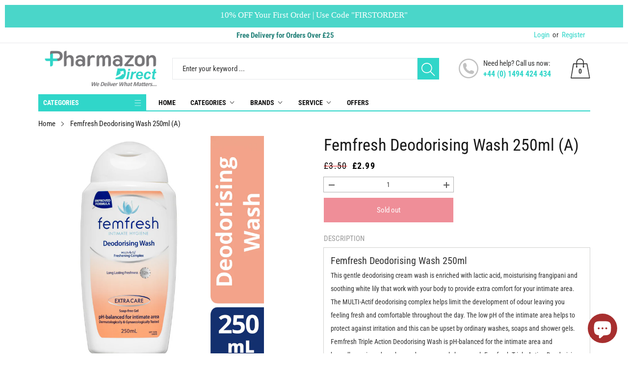

--- FILE ---
content_type: text/html; charset=utf-8
request_url: https://pharmazondirect.com/products/femfresh-deodorising-wash-250ml
body_size: 44649
content:
<!doctype html>
<html class="no-js" lang="en">
  <head>

<!-- Google tag (gtag.js) -->
<script async src="https://www.googletagmanager.com/gtag/js?id=AW-611363813"></script>
<script>
  window.dataLayer = window.dataLayer || [];
  function gtag(){dataLayer.push(arguments);}
  gtag('js', new Date());

  gtag('config', 'AW-611363813');
</script>

    
	<script id="pandectes-rules">   /* PANDECTES-GDPR: DO NOT MODIFY AUTO GENERATED CODE OF THIS SCRIPT */      window.PandectesSettings = {"store":{"id":36108992556,"plan":"plus","theme":"workingOPTIMIZATION | 23/01","primaryLocale":"en","adminMode":false},"tsPublished":1710264998,"declaration":{"showPurpose":false,"showProvider":false,"declIntroText":"We use cookies to optimize website functionality, analyze the performance, and provide personalized experience to you. Some cookies are essential to make the website operate and function correctly. Those cookies cannot be disabled. In this window you can manage your preference of cookies.","showDateGenerated":true},"language":{"languageMode":"Single","fallbackLanguage":"en","languageDetection":"browser","languagesSupported":[]},"texts":{"managed":{"headerText":{"en":"We respect your privacy"},"consentText":{"en":"This website uses cookies to ensure you get the best experience."},"dismissButtonText":{"en":"Ok"},"linkText":{"en":"Learn more"},"imprintText":{"en":"Imprint"},"preferencesButtonText":{"en":"Preferences"},"allowButtonText":{"en":"Accept & Close"},"denyButtonText":{"en":"Decline"},"leaveSiteButtonText":{"en":"Leave this site"},"cookiePolicyText":{"en":"Cookie policy"},"preferencesPopupTitleText":{"en":"Manage consent preferences"},"preferencesPopupIntroText":{"en":"We use cookies to optimize website functionality, analyze the performance, and provide personalized experience to you. Some cookies are essential to make the website operate and function correctly. Those cookies cannot be disabled. In this window you can manage your preference of cookies."},"preferencesPopupCloseButtonText":{"en":"Close"},"preferencesPopupAcceptAllButtonText":{"en":"Accept all"},"preferencesPopupRejectAllButtonText":{"en":"Reject all"},"preferencesPopupSaveButtonText":{"en":"Save preferences"},"accessSectionTitleText":{"en":"Data portability"},"accessSectionParagraphText":{"en":"You have the right to request access to your data at any time."},"rectificationSectionTitleText":{"en":"Data Rectification"},"rectificationSectionParagraphText":{"en":"You have the right to request your data to be updated whenever you think it is appropriate."},"erasureSectionTitleText":{"en":"Right to be forgotten"},"erasureSectionParagraphText":{"en":"You have the right to ask all your data to be erased. After that, you will no longer be able to access your account."},"declIntroText":{"en":"We use cookies to optimize website functionality, analyze the performance, and provide personalized experience to you. Some cookies are essential to make the website operate and function correctly. Those cookies cannot be disabled. In this window you can manage your preference of cookies."}},"categories":{"strictlyNecessaryCookiesTitleText":{"en":"Strictly necessary cookies"},"functionalityCookiesTitleText":{"en":"Functional cookies"},"performanceCookiesTitleText":{"en":"Performance cookies"},"targetingCookiesTitleText":{"en":"Targeting cookies"},"unclassifiedCookiesTitleText":{"en":"Unclassified cookies"},"strictlyNecessaryCookiesDescriptionText":{"en":"These cookies are essential in order to enable you to move around the website and use its features, such as accessing secure areas of the website. The website cannot function properly without these cookies."},"functionalityCookiesDescriptionText":{"en":"These cookies enable the site to provide enhanced functionality and personalisation. They may be set by us or by third party providers whose services we have added to our pages. If you do not allow these cookies then some or all of these services may not function properly."},"performanceCookiesDescriptionText":{"en":"These cookies enable us to monitor and improve the performance of our website. For example, they allow us to count visits, identify traffic sources and see which parts of the site are most popular."},"targetingCookiesDescriptionText":{"en":"These cookies may be set through our site by our advertising partners. They may be used by those companies to build a profile of your interests and show you relevant adverts on other sites.    They do not store directly personal information, but are based on uniquely identifying your browser and internet device. If you do not allow these cookies, you will experience less targeted advertising."},"unclassifiedCookiesDescriptionText":{"en":"Unclassified cookies are cookies that we are in the process of classifying, together with the providers of individual cookies."}},"auto":{"declName":{"en":"Name"},"declPath":{"en":"Path"},"declType":{"en":"Type"},"declDomain":{"en":"Domain"},"declPurpose":{"en":"Purpose"},"declProvider":{"en":"Provider"},"declRetention":{"en":"Retention"},"declFirstParty":{"en":"First-party"},"declThirdParty":{"en":"Third-party"},"declSeconds":{"en":"seconds"},"declMinutes":{"en":"minutes"},"declHours":{"en":"hours"},"declDays":{"en":"days"},"declMonths":{"en":"months"},"declYears":{"en":"years"},"declSession":{"en":"Session"},"cookiesDetailsText":{"en":"Cookies details"},"preferencesPopupAlwaysAllowedText":{"en":"Always allowed"},"submitButton":{"en":"Submit"},"submittingButton":{"en":"Submitting..."},"cancelButton":{"en":"Cancel"},"guestsSupportInfoText":{"en":"Please login with your customer account to further proceed."},"guestsSupportEmailPlaceholder":{"en":"E-mail address"},"guestsSupportEmailValidationError":{"en":"Email is not valid"},"guestsSupportEmailSuccessTitle":{"en":"Thank you for your request"},"guestsSupportEmailFailureTitle":{"en":"A problem occurred"},"guestsSupportEmailSuccessMessage":{"en":"If you are registered as a customer of this store, you will soon receive an email with instructions on how to proceed."},"guestsSupportEmailFailureMessage":{"en":"Your request was not submitted. Please try again and if problem persists, contact store owner for assistance."},"confirmationSuccessTitle":{"en":"Your request is verified"},"confirmationFailureTitle":{"en":"A problem occurred"},"confirmationSuccessMessage":{"en":"We will soon get back to you as to your request."},"confirmationFailureMessage":{"en":"Your request was not verified. Please try again and if problem persists, contact store owner for assistance"},"consentSectionTitleText":{"en":"Your cookie consent"},"consentSectionNoConsentText":{"en":"You have not consented to the cookies policy of this website."},"consentSectionConsentedText":{"en":"You consented to the cookies policy of this website on"},"consentStatus":{"en":"Consent preference"},"consentDate":{"en":"Consent date"},"consentId":{"en":"Consent ID"},"consentSectionChangeConsentActionText":{"en":"Change consent preference"},"accessSectionGDPRRequestsActionText":{"en":"Data subject requests"},"accessSectionAccountInfoActionText":{"en":"Personal data"},"accessSectionOrdersRecordsActionText":{"en":"Orders"},"accessSectionDownloadReportActionText":{"en":"Request export"},"rectificationCommentPlaceholder":{"en":"Describe what you want to be updated"},"rectificationCommentValidationError":{"en":"Comment is required"},"rectificationSectionEditAccountActionText":{"en":"Request an update"},"erasureSectionRequestDeletionActionText":{"en":"Request personal data deletion"}}},"library":{"previewMode":false,"fadeInTimeout":0,"defaultBlocked":7,"showLink":true,"showImprintLink":false,"enabled":true,"cookie":{"name":"_pandectes_gdpr","expiryDays":365,"secure":true},"dismissOnScroll":false,"dismissOnWindowClick":false,"dismissOnTimeout":false,"palette":{"popup":{"background":"#EAF7F7","backgroundForCalculations":{"a":1,"b":247,"g":247,"r":234},"text":"#5C7291"},"button":{"background":"transparent","backgroundForCalculations":{"a":1,"b":255,"g":255,"r":255},"text":"#56CBDB","textForCalculation":{"a":1,"b":219,"g":203,"r":86},"border":"#56CBDB"}},"content":{"href":"https://pharmazon-direct.myshopify.com/policies/privacy-policy","imprintHref":"/","close":"&#10005;","target":"","logo":"<img class=\"cc-banner-logo\" height=\"40\" width=\"40\" src=\"https://cdn.shopify.com/s/files/1/0361/0899/2556/t/25/assets/pandectes-logo.png?v=1705988441\" alt=\"Pharmazon Direct\" />"},"window":"<div role=\"dialog\" aria-live=\"polite\" aria-label=\"cookieconsent\" aria-describedby=\"cookieconsent:desc\" id=\"pandectes-banner\" class=\"cc-window-wrapper cc-popup-wrapper\"><div class=\"pd-cookie-banner-window cc-window {{classes}}\"><!--googleoff: all-->{{children}}<!--googleon: all--></div></div>","compliance":{"custom":"<div class=\"cc-compliance cc-highlight\">{{preferences}}{{allow}}</div>"},"type":"custom","layouts":{"basic":"{{logo}}{{messagelink}}{{compliance}}"},"position":"popup","theme":"wired","revokable":true,"animateRevokable":false,"revokableReset":false,"revokableLogoUrl":"https://cdn.shopify.com/s/files/1/0361/0899/2556/t/25/assets/pandectes-reopen-logo.png?v=1705988441","revokablePlacement":"bottom-left","revokableMarginHorizontal":15,"revokableMarginVertical":15,"static":false,"autoAttach":true,"hasTransition":true,"blacklistPage":[""]},"geolocation":{"brOnly":false,"caOnly":false,"euOnly":false,"jpOnly":false,"thOnly":false,"canadaOnly":false,"globalVisibility":true},"dsr":{"guestsSupport":false,"accessSectionDownloadReportAuto":false},"banner":{"resetTs":1690293215,"extraCss":"        .cc-banner-logo {max-width: 24em!important;}    @media(min-width: 768px) {.cc-window.cc-floating{max-width: 24em!important;width: 24em!important;}}    .cc-message, .pd-cookie-banner-window .cc-header, .cc-logo {text-align: left}    .cc-window-wrapper{z-index: 2147483647;-webkit-transition: opacity 1s ease;  transition: opacity 1s ease;}    .cc-window{z-index: 2147483647;font-family: inherit;}    .pd-cookie-banner-window .cc-header{font-family: inherit;}    .pd-cp-ui{font-family: inherit; background-color: #EAF7F7;color:#5C7291;}    button.pd-cp-btn, a.pd-cp-btn{}    input + .pd-cp-preferences-slider{background-color: rgba(92, 114, 145, 0.3)}    .pd-cp-scrolling-section::-webkit-scrollbar{background-color: rgba(92, 114, 145, 0.3)}    input:checked + .pd-cp-preferences-slider{background-color: rgba(92, 114, 145, 1)}    .pd-cp-scrolling-section::-webkit-scrollbar-thumb {background-color: rgba(92, 114, 145, 1)}    .pd-cp-ui-close{color:#5C7291;}    .pd-cp-preferences-slider:before{background-color: #EAF7F7}    .pd-cp-title:before {border-color: #5C7291!important}    .pd-cp-preferences-slider{background-color:#5C7291}    .pd-cp-toggle{color:#5C7291!important}    @media(max-width:699px) {.pd-cp-ui-close-top svg {fill: #5C7291}}    .pd-cp-toggle:hover,.pd-cp-toggle:visited,.pd-cp-toggle:active{color:#5C7291!important}    .pd-cookie-banner-window {box-shadow: 0 0 18px rgb(0 0 0 / 20%);}  ","customJavascript":null,"showPoweredBy":false,"hybridStrict":false,"cookiesBlockedByDefault":"7","isActive":true,"implicitSavePreferences":true,"cookieIcon":false,"blockBots":false,"showCookiesDetails":true,"hasTransition":true,"blockingPage":false,"showOnlyLandingPage":false,"leaveSiteUrl":"https://www.google.com","linkRespectStoreLang":false},"cookies":{"0":[{"name":"keep_alive","domain":"pharmazondirect.com","path":"/","provider":"Shopify","firstParty":true,"retention":"30 minute(s)","expires":30,"unit":"declMinutes","purpose":{"en":"Used in connection with buyer localization."}},{"name":"secure_customer_sig","domain":"pharmazondirect.com","path":"/","provider":"Shopify","firstParty":true,"retention":"1 year(s)","expires":1,"unit":"declYears","purpose":{"en":"Used in connection with customer login."}},{"name":"localization","domain":"pharmazondirect.com","path":"/","provider":"Shopify","firstParty":true,"retention":"1 year(s)","expires":1,"unit":"declYears","purpose":{"en":"Shopify store localization"}},{"name":"_tracking_consent","domain":".pharmazondirect.com","path":"/","provider":"Shopify","firstParty":true,"retention":"1 year(s)","expires":1,"unit":"declYears","purpose":{"en":"Tracking preferences."}},{"name":"_secure_session_id","domain":"pharmazondirect.com","path":"/","provider":"Shopify","firstParty":true,"retention":"24 hour(s)","expires":24,"unit":"declHours","purpose":{"en":"Used in connection with navigation through a storefront."}},{"name":"_cmp_a","domain":".pharmazondirect.com","path":"/","provider":"Shopify","firstParty":true,"retention":"24 hour(s)","expires":24,"unit":"declHours","purpose":{"en":"Used for managing customer privacy settings."}}],"1":[],"2":[{"name":"_shopify_y","domain":".pharmazondirect.com","path":"/","provider":"Shopify","firstParty":true,"retention":"1 year(s)","expires":1,"unit":"declYears","purpose":{"en":"Shopify analytics."}},{"name":"_shopify_s","domain":".pharmazondirect.com","path":"/","provider":"Shopify","firstParty":true,"retention":"30 minute(s)","expires":30,"unit":"declMinutes","purpose":{"en":"Shopify analytics."}},{"name":"_s","domain":".pharmazondirect.com","path":"/","provider":"Shopify","firstParty":true,"retention":"30 minute(s)","expires":30,"unit":"declMinutes","purpose":{"en":"Shopify analytics."}},{"name":"_landing_page","domain":".pharmazondirect.com","path":"/","provider":"Shopify","firstParty":true,"retention":"14 day(s)","expires":14,"unit":"declDays","purpose":{"en":"Tracks landing pages."}},{"name":"_ga_TBYMCR2DFK","domain":".pharmazondirect.com","path":"/","provider":"Google","firstParty":true,"retention":"1 year(s)","expires":1,"unit":"declYears","purpose":{"en":"Cookie is set by Google Analytics with unknown functionality"}},{"name":"_shopify_sa_t","domain":".pharmazondirect.com","path":"/","provider":"Shopify","firstParty":true,"retention":"30 minute(s)","expires":30,"unit":"declMinutes","purpose":{"en":"Shopify analytics relating to marketing & referrals."}},{"name":"_gat_gtag_UA_167451297_1","domain":".pharmazondirect.com","path":"/","provider":"Google","firstParty":true,"retention":"27 second(s)","expires":27,"unit":"declSeconds","purpose":{"en":"Cookie is placed by Google Analytics to filter requests from bots."}},{"name":"_shopify_sa_p","domain":".pharmazondirect.com","path":"/","provider":"Shopify","firstParty":true,"retention":"30 minute(s)","expires":30,"unit":"declMinutes","purpose":{"en":"Shopify analytics relating to marketing & referrals."}},{"name":"_gid","domain":".pharmazondirect.com","path":"/","provider":"Google","firstParty":true,"retention":"24 hour(s)","expires":24,"unit":"declHours","purpose":{"en":"Cookie is placed by Google Analytics to count and track pageviews."}},{"name":"_gat","domain":".pharmazondirect.com","path":"/","provider":"Google","firstParty":true,"retention":"27 second(s)","expires":27,"unit":"declSeconds","purpose":{"en":"Cookie is placed by Google Analytics to filter requests from bots."}},{"name":"_ga_04NHENBHTK","domain":".pharmazondirect.com","path":"/","provider":"Google","firstParty":true,"retention":"1 year(s)","expires":1,"unit":"declYears","purpose":{"en":"Cookie is set by Google Analytics with unknown functionality"}},{"name":"_ga","domain":".pharmazondirect.com","path":"/","provider":"Google","firstParty":true,"retention":"1 year(s)","expires":1,"unit":"declYears","purpose":{"en":"Cookie is set by Google Analytics with unknown functionality"}},{"name":"_y","domain":".pharmazondirect.com","path":"/","provider":"Shopify","firstParty":true,"retention":"1 year(s)","expires":1,"unit":"declYears","purpose":{"en":"Shopify analytics."}},{"name":"_ga_MTL8LKWW1S","domain":".pharmazondirect.com","path":"/","provider":"Google","firstParty":true,"retention":"1 year(s)","expires":1,"unit":"declYears","purpose":{"en":"Cookie is set by Google Analytics with unknown functionality"}},{"name":"_orig_referrer","domain":".pharmazondirect.com","path":"/","provider":"Shopify","firstParty":true,"retention":"14 day(s)","expires":14,"unit":"declDays","purpose":{"en":"Tracks landing pages."}}],"4":[{"name":"_gcl_au","domain":".pharmazondirect.com","path":"/","provider":"Google","firstParty":true,"retention":"90 day(s)","expires":90,"unit":"declDays","purpose":{"en":"Cookie is placed by Google Tag Manager to track conversions."}},{"name":"_fbp","domain":".pharmazondirect.com","path":"/","provider":"Facebook","firstParty":true,"retention":"90 day(s)","expires":90,"unit":"declDays","purpose":{"en":"Cookie is placed by Facebook to track visits across websites."}},{"name":"test_cookie","domain":".doubleclick.net","path":"/","provider":"Google","firstParty":true,"retention":"15 minute(s)","expires":15,"unit":"declMinutes","purpose":{"en":"To measure the visitors’ actions after they click through from an advert. Expires after each visit."}}],"8":[]},"blocker":{"isActive":false,"googleConsentMode":{"id":"","analyticsId":"","isActive":true,"adStorageCategory":4,"analyticsStorageCategory":2,"personalizationStorageCategory":1,"functionalityStorageCategory":1,"customEvent":true,"securityStorageCategory":0,"redactData":true,"urlPassthrough":false},"facebookPixel":{"id":"","isActive":false,"ldu":false},"rakuten":{"isActive":false,"cmp":false,"ccpa":false},"gpcIsActive":false,"defaultBlocked":7,"patterns":{"whiteList":[],"blackList":{"1":[],"2":[],"4":[],"8":[]},"iframesWhiteList":[],"iframesBlackList":{"1":[],"2":[],"4":[],"8":[]},"beaconsWhiteList":[],"beaconsBlackList":{"1":[],"2":[],"4":[],"8":[]}}}}      !function(){"use strict";window.PandectesRules=window.PandectesRules||{},window.PandectesRules.manualBlacklist={1:[],2:[],4:[]},window.PandectesRules.blacklistedIFrames={1:[],2:[],4:[]},window.PandectesRules.blacklistedCss={1:[],2:[],4:[]},window.PandectesRules.blacklistedBeacons={1:[],2:[],4:[]};var e="javascript/blocked",t="_pandectes_gdpr";function n(e){return new RegExp(e.replace(/[/\\.+?$()]/g,"\\$&").replace("*","(.*)"))}var a=function(e){try{return JSON.parse(e)}catch(e){return!1}},r=function(e){var t=arguments.length>1&&void 0!==arguments[1]?arguments[1]:"log",n=new URLSearchParams(window.location.search);n.get("log")&&console[t]("PandectesRules: ".concat(e))};function o(e,t){var n=Object.keys(e);if(Object.getOwnPropertySymbols){var a=Object.getOwnPropertySymbols(e);t&&(a=a.filter((function(t){return Object.getOwnPropertyDescriptor(e,t).enumerable}))),n.push.apply(n,a)}return n}function i(e){for(var t=1;t<arguments.length;t++){var n=null!=arguments[t]?arguments[t]:{};t%2?o(Object(n),!0).forEach((function(t){c(e,t,n[t])})):Object.getOwnPropertyDescriptors?Object.defineProperties(e,Object.getOwnPropertyDescriptors(n)):o(Object(n)).forEach((function(t){Object.defineProperty(e,t,Object.getOwnPropertyDescriptor(n,t))}))}return e}function s(e){return s="function"==typeof Symbol&&"symbol"==typeof Symbol.iterator?function(e){return typeof e}:function(e){return e&&"function"==typeof Symbol&&e.constructor===Symbol&&e!==Symbol.prototype?"symbol":typeof e},s(e)}function c(e,t,n){return t in e?Object.defineProperty(e,t,{value:n,enumerable:!0,configurable:!0,writable:!0}):e[t]=n,e}function l(e,t){return function(e){if(Array.isArray(e))return e}(e)||function(e,t){var n=null==e?null:"undefined"!=typeof Symbol&&e[Symbol.iterator]||e["@@iterator"];if(null==n)return;var a,r,o=[],i=!0,s=!1;try{for(n=n.call(e);!(i=(a=n.next()).done)&&(o.push(a.value),!t||o.length!==t);i=!0);}catch(e){s=!0,r=e}finally{try{i||null==n.return||n.return()}finally{if(s)throw r}}return o}(e,t)||u(e,t)||function(){throw new TypeError("Invalid attempt to destructure non-iterable instance.\nIn order to be iterable, non-array objects must have a [Symbol.iterator]() method.")}()}function d(e){return function(e){if(Array.isArray(e))return f(e)}(e)||function(e){if("undefined"!=typeof Symbol&&null!=e[Symbol.iterator]||null!=e["@@iterator"])return Array.from(e)}(e)||u(e)||function(){throw new TypeError("Invalid attempt to spread non-iterable instance.\nIn order to be iterable, non-array objects must have a [Symbol.iterator]() method.")}()}function u(e,t){if(e){if("string"==typeof e)return f(e,t);var n=Object.prototype.toString.call(e).slice(8,-1);return"Object"===n&&e.constructor&&(n=e.constructor.name),"Map"===n||"Set"===n?Array.from(e):"Arguments"===n||/^(?:Ui|I)nt(?:8|16|32)(?:Clamped)?Array$/.test(n)?f(e,t):void 0}}function f(e,t){(null==t||t>e.length)&&(t=e.length);for(var n=0,a=new Array(t);n<t;n++)a[n]=e[n];return a}var p=window.PandectesRulesSettings||window.PandectesSettings,g=!(void 0===window.dataLayer||!Array.isArray(window.dataLayer)||!window.dataLayer.some((function(e){return"pandectes_full_scan"===e.event})));r("userAgent -> ".concat(window.navigator.userAgent.substring(0,50)));var y=function(){var e,n=arguments.length>0&&void 0!==arguments[0]?arguments[0]:t,r="; "+document.cookie,o=r.split("; "+n+"=");if(o.length<2)e={};else{var i=o.pop(),s=i.split(";");e=window.atob(s.shift())}var c=a(e);return!1!==c?c:e}(),h=p.banner.isActive,w=p.blocker,v=w.defaultBlocked,m=w.patterns,b=y&&null!==y.preferences&&void 0!==y.preferences?y.preferences:null,k=g?0:h?null===b?v:b:0,L={1:0==(1&k),2:0==(2&k),4:0==(4&k)},S=m.blackList,_=m.whiteList,P=m.iframesBlackList,A=m.iframesWhiteList,C=m.beaconsBlackList,E=m.beaconsWhiteList,B={blackList:[],whiteList:[],iframesBlackList:{1:[],2:[],4:[],8:[]},iframesWhiteList:[],beaconsBlackList:{1:[],2:[],4:[],8:[]},beaconsWhiteList:[]};[1,2,4].map((function(e){var t;L[e]||((t=B.blackList).push.apply(t,d(S[e].length?S[e].map(n):[])),B.iframesBlackList[e]=P[e].length?P[e].map(n):[],B.beaconsBlackList[e]=C[e].length?C[e].map(n):[])})),B.whiteList=_.length?_.map(n):[],B.iframesWhiteList=A.length?A.map(n):[],B.beaconsWhiteList=E.length?E.map(n):[];var I={scripts:[],iframes:{1:[],2:[],4:[]},beacons:{1:[],2:[],4:[]},css:{1:[],2:[],4:[]}},O=function(t,n){return t&&(!n||n!==e)&&(!B.blackList||B.blackList.some((function(e){return e.test(t)})))&&(!B.whiteList||B.whiteList.every((function(e){return!e.test(t)})))},j=function(e){var t=e.getAttribute("src");return B.blackList&&B.blackList.every((function(e){return!e.test(t)}))||B.whiteList&&B.whiteList.some((function(e){return e.test(t)}))},R=function(e,t){var n=B.iframesBlackList[t],a=B.iframesWhiteList;return e&&(!n||n.some((function(t){return t.test(e)})))&&(!a||a.every((function(t){return!t.test(e)})))},T=function(e,t){var n=B.beaconsBlackList[t],a=B.beaconsWhiteList;return e&&(!n||n.some((function(t){return t.test(e)})))&&(!a||a.every((function(t){return!t.test(e)})))},x=new MutationObserver((function(e){for(var t=0;t<e.length;t++)for(var n=e[t].addedNodes,a=0;a<n.length;a++){var r=n[a],o=r.dataset&&r.dataset.cookiecategory;if(1===r.nodeType&&"LINK"===r.tagName){var i=r.dataset&&r.dataset.href;if(i&&o)switch(o){case"functionality":case"C0001":I.css[1].push(i);break;case"performance":case"C0002":I.css[2].push(i);break;case"targeting":case"C0003":I.css[4].push(i)}}}})),N=new MutationObserver((function(t){for(var n=0;n<t.length;n++)for(var a=t[n].addedNodes,r=function(t){var n=a[t],r=n.src||n.dataset&&n.dataset.src,o=n.dataset&&n.dataset.cookiecategory;if(1===n.nodeType&&"IFRAME"===n.tagName){if(r){var i=!1;R(r,1)||"functionality"===o||"C0001"===o?(i=!0,I.iframes[1].push(r)):R(r,2)||"performance"===o||"C0002"===o?(i=!0,I.iframes[2].push(r)):(R(r,4)||"targeting"===o||"C0003"===o)&&(i=!0,I.iframes[4].push(r)),i&&(n.removeAttribute("src"),n.setAttribute("data-src",r))}}else if(1===n.nodeType&&"IMG"===n.tagName){if(r){var s=!1;T(r,1)?(s=!0,I.beacons[1].push(r)):T(r,2)?(s=!0,I.beacons[2].push(r)):T(r,4)&&(s=!0,I.beacons[4].push(r)),s&&(n.removeAttribute("src"),n.setAttribute("data-src",r))}}else if(1===n.nodeType&&"LINK"===n.tagName){var c=n.dataset&&n.dataset.href;if(c&&o)switch(o){case"functionality":case"C0001":I.css[1].push(c);break;case"performance":case"C0002":I.css[2].push(c);break;case"targeting":case"C0003":I.css[4].push(c)}}else if(1===n.nodeType&&"SCRIPT"===n.tagName){var l=n.type,d=!1;if(O(r,l))d=!0;else if(r&&o)switch(o){case"functionality":case"C0001":d=!0,window.PandectesRules.manualBlacklist[1].push(r);break;case"performance":case"C0002":d=!0,window.PandectesRules.manualBlacklist[2].push(r);break;case"targeting":case"C0003":d=!0,window.PandectesRules.manualBlacklist[4].push(r)}if(d){I.scripts.push([n,l]),n.type=e;n.addEventListener("beforescriptexecute",(function t(a){n.getAttribute("type")===e&&a.preventDefault(),n.removeEventListener("beforescriptexecute",t)})),n.parentElement&&n.parentElement.removeChild(n)}}},o=0;o<a.length;o++)r(o)})),D=document.createElement,M={src:Object.getOwnPropertyDescriptor(HTMLScriptElement.prototype,"src"),type:Object.getOwnPropertyDescriptor(HTMLScriptElement.prototype,"type")};window.PandectesRules.unblockCss=function(e){var t=I.css[e]||[];t.length&&r("Unblocking CSS for ".concat(e)),t.forEach((function(e){var t=document.querySelector('link[data-href^="'.concat(e,'"]'));t.removeAttribute("data-href"),t.href=e})),I.css[e]=[]},window.PandectesRules.unblockIFrames=function(e){var t=I.iframes[e]||[];t.length&&r("Unblocking IFrames for ".concat(e)),B.iframesBlackList[e]=[],t.forEach((function(e){var t=document.querySelector('iframe[data-src^="'.concat(e,'"]'));t.removeAttribute("data-src"),t.src=e})),I.iframes[e]=[]},window.PandectesRules.unblockBeacons=function(e){var t=I.beacons[e]||[];t.length&&r("Unblocking Beacons for ".concat(e)),B.beaconsBlackList[e]=[],t.forEach((function(e){var t=document.querySelector('img[data-src^="'.concat(e,'"]'));t.removeAttribute("data-src"),t.src=e})),I.beacons[e]=[]},window.PandectesRules.unblockInlineScripts=function(e){var t=1===e?"functionality":2===e?"performance":"targeting";document.querySelectorAll('script[type="javascript/blocked"][data-cookiecategory="'.concat(t,'"]')).forEach((function(e){var t=e.textContent;e.parentNode.removeChild(e);var n=document.createElement("script");n.type="text/javascript",n.textContent=t,document.body.appendChild(n)}))},window.PandectesRules.unblock=function(t){t.length<1?(B.blackList=[],B.whiteList=[],B.iframesBlackList=[],B.iframesWhiteList=[]):(B.blackList&&(B.blackList=B.blackList.filter((function(e){return t.every((function(t){return"string"==typeof t?!e.test(t):t instanceof RegExp?e.toString()!==t.toString():void 0}))}))),B.whiteList&&(B.whiteList=[].concat(d(B.whiteList),d(t.map((function(e){if("string"==typeof e){var t=".*"+n(e)+".*";if(B.whiteList.every((function(e){return e.toString()!==t.toString()})))return new RegExp(t)}else if(e instanceof RegExp&&B.whiteList.every((function(t){return t.toString()!==e.toString()})))return e;return null})).filter(Boolean)))));for(var a=document.querySelectorAll('script[type="'.concat(e,'"]')),o=0;o<a.length;o++){var i=a[o];j(i)&&(I.scripts.push([i,"application/javascript"]),i.parentElement.removeChild(i))}var s=0;d(I.scripts).forEach((function(e,t){var n=l(e,2),a=n[0],r=n[1];if(j(a)){for(var o=document.createElement("script"),i=0;i<a.attributes.length;i++){var c=a.attributes[i];"src"!==c.name&&"type"!==c.name&&o.setAttribute(c.name,a.attributes[i].value)}o.setAttribute("src",a.src),o.setAttribute("type",r||"application/javascript"),document.head.appendChild(o),I.scripts.splice(t-s,1),s++}})),0==B.blackList.length&&0===B.iframesBlackList[1].length&&0===B.iframesBlackList[2].length&&0===B.iframesBlackList[4].length&&0===B.beaconsBlackList[1].length&&0===B.beaconsBlackList[2].length&&0===B.beaconsBlackList[4].length&&(r("Disconnecting observers"),N.disconnect(),x.disconnect())};var z,W,F=p.store.adminMode,U=p.blocker,q=U.defaultBlocked;z=function(){!function(){var e=window.Shopify.trackingConsent;if(!1!==e.shouldShowBanner()||null!==b||7!==q)try{var t=F&&!(window.Shopify&&window.Shopify.AdminBarInjector),n={preferences:0==(1&k)||g||t,analytics:0==(2&k)||g||t,marketing:0==(4&k)||g||t};e.firstPartyMarketingAllowed()===n.marketing&&e.analyticsProcessingAllowed()===n.analytics&&e.preferencesProcessingAllowed()===n.preferences||e.setTrackingConsent(n,(function(e){e&&e.error?r("Shopify.customerPrivacy API - failed to setTrackingConsent"):r("Shopify.customerPrivacy API - setTrackingConsent(".concat(JSON.stringify(n),")"))}))}catch(e){r("Shopify.customerPrivacy API - exception")}}(),function(){var e=window.Shopify.trackingConsent,t=e.currentVisitorConsent();if(U.gpcIsActive&&"CCPA"===e.getRegulation()&&"no"===t.gpc&&"yes"!==t.sale_of_data){var n={sale_of_data:!1};e.setTrackingConsent(n,(function(e){e&&e.error?r("Shopify.customerPrivacy API - failed to setTrackingConsent({".concat(JSON.stringify(n),")")):r("Shopify.customerPrivacy API - setTrackingConsent(".concat(JSON.stringify(n),")"))}))}}()},W=null,window.Shopify&&window.Shopify.loadFeatures&&window.Shopify.trackingConsent?z():W=setInterval((function(){window.Shopify&&window.Shopify.loadFeatures&&(clearInterval(W),window.Shopify.loadFeatures([{name:"consent-tracking-api",version:"0.1"}],(function(e){e?r("Shopify.customerPrivacy API - failed to load"):(r("Shopify.customerPrivacy API - loaded"),r("Shopify.customerPrivacy.shouldShowBanner() -> "+window.Shopify.trackingConsent.shouldShowBanner()),z())})))}),10);var V=p.banner.isActive,J=p.blocker.googleConsentMode,H=J.isActive,$=J.customEvent,G=J.id,K=void 0===G?"":G,Y=J.analyticsId,Q=void 0===Y?"":Y,X=J.adwordsId,Z=void 0===X?"":X,ee=J.redactData,te=J.urlPassthrough,ne=J.adStorageCategory,ae=J.analyticsStorageCategory,re=J.functionalityStorageCategory,oe=J.personalizationStorageCategory,ie=J.securityStorageCategory,se=J.dataLayerProperty,ce=void 0===se?"dataLayer":se,le=J.waitForUpdate,de=void 0===le?2e3:le;function ue(){window[ce].push(arguments)}window[ce]=window[ce]||[];var fe,pe,ge={hasInitialized:!1,hasSentPageView:!1,ads_data_redaction:!1,url_passthrough:!1,data_layer_property:"dataLayer",storage:{ad_storage:"granted",ad_user_data:"granted",ad_personalization:"granted",analytics_storage:"granted",functionality_storage:"granted",personalization_storage:"granted",security_storage:"granted",wait_for_update:2e3}};if(V&&H){var ye=0==(k&ne)?"granted":"denied",he=0==(k&ae)?"granted":"denied",we=0==(k&re)?"granted":"denied",ve=0==(k&oe)?"granted":"denied",me=0==(k&ie)?"granted":"denied";if(ge.hasInitialized=!0,ge.ads_data_redaction="denied"===ye&&ee,ge.url_passthrough=te,ge.storage.ad_storage=ye,ge.storage.ad_user_data=ye,ge.storage.ad_personalization=ye,ge.storage.analytics_storage=he,ge.storage.functionality_storage=we,ge.storage.personalization_storage=ve,ge.storage.security_storage=me,ge.storage.wait_for_update="denied"===he||"denied"===ye?de:2e3,ge.data_layer_property=ce||"dataLayer",ge.ads_data_redaction&&ue("set","ads_data_redaction",ge.ads_data_redaction),ge.url_passthrough&&ue("set","url_passthrough",ge.url_passthrough),console.log("Pandectes: Google Consent Mode (Advanced/V2)"),ue("consent","default",ge.storage),(K.length||Q.length||Z.length)&&(window[ge.data_layer_property].push({"pandectes.start":(new Date).getTime(),event:"pandectes-rules.min.js"}),(Q.length||Z.length)&&ue("js",new Date)),K.length){window[ge.data_layer_property].push({"gtm.start":(new Date).getTime(),event:"gtm.js"});var be=document.createElement("script"),ke="dataLayer"!==ge.data_layer_property?"&l=".concat(ge.data_layer_property):"";be.async=!0,be.src="https://www.googletagmanager.com/gtm.js?id=".concat(K).concat(ke),document.head.appendChild(be)}if(Q.length){var Le=document.createElement("script");Le.async=!0,Le.src="https://www.googletagmanager.com/gtag/js?id=".concat(Q),document.head.appendChild(Le),ue("config",Q,{send_page_view:!1})}if(Z.length){var Se=document.createElement("script");Se.async=!0,Se.src="https://www.googletagmanager.com/gtag/js?id=".concat(Z),document.head.appendChild(Se),ue("config",Z)}window[ce].push=function(){for(var e=arguments.length,t=new Array(e),n=0;n<e;n++)t[n]=arguments[n];if(t&&t[0]){var a=t[0][0],r=t[0][1],o=t[0][2];if("consent"!==a||"default"!==r&&"update"!==r){if("config"===a){if(r===Q||r===Z)return}else if("event"===a&&"page_view"===r){if(!1!==ge.hasSentPageView)return;ge.hasSentPageView=!0}}else if(o&&"object"===s(o)&&4===Object.values(o).length&&o.ad_storage&&o.analytics_storage&&o.ad_user_data&&o.ad_personalization)return}return Array.prototype.push.apply(this,t)}}V&&$&&(pe=7===(fe=k)?"deny":0===fe?"allow":"mixed",window[ce].push({event:"Pandectes_Consent_Update",pandectes_status:pe,pandectes_categories:{C0000:"allow",C0001:L[1]?"allow":"deny",C0002:L[2]?"allow":"deny",C0003:L[4]?"allow":"deny"}}),r("PandectesCustomEvent pushed to the dataLayer"));var _e=p.blocker,Pe=_e.klaviyoIsActive,Ae=_e.googleConsentMode.adStorageCategory;Pe&&window.addEventListener("PandectesEvent_OnConsent",(function(e){var t=e.detail.preferences;if(null!=t){var n=0==(t&Ae)?"granted":"denied";void 0!==window.klaviyo&&window.klaviyo.isIdentified()&&window.klaviyo.push(["identify",{ad_personalization:n,ad_user_data:n}])}})),p.banner.revokableTrigger&&window.addEventListener("PandectesEvent_OnInitialize",(function(){document.querySelectorAll('[href*="#reopenBanner"]').forEach((function(e){e.onclick=function(e){e.preventDefault(),window.Pandectes.fn.revokeConsent()}}))})),window.PandectesRules.gcm=ge;var Ce=p.banner.isActive,Ee=p.blocker.isActive;r("Blocker -> "+(Ee?"Active":"Inactive")),r("Banner -> "+(Ce?"Active":"Inactive")),r("ActualPrefs -> "+k);var Be=null===b&&/\/checkouts\//.test(window.location.pathname);0!==k&&!1===g&&Ee&&!Be?(r("Blocker will execute"),document.createElement=function(){for(var t=arguments.length,n=new Array(t),a=0;a<t;a++)n[a]=arguments[a];if("script"!==n[0].toLowerCase())return D.bind?D.bind(document).apply(void 0,n):D;var r=D.bind(document).apply(void 0,n);try{Object.defineProperties(r,{src:i(i({},M.src),{},{set:function(t){O(t,r.type)&&M.type.set.call(this,e),M.src.set.call(this,t)}}),type:i(i({},M.type),{},{get:function(){var t=M.type.get.call(this);return t===e||O(this.src,t)?null:t},set:function(t){var n=O(r.src,r.type)?e:t;M.type.set.call(this,n)}})}),r.setAttribute=function(t,n){if("type"===t){var a=O(r.src,r.type)?e:n;M.type.set.call(r,a)}else"src"===t?(O(n,r.type)&&M.type.set.call(r,e),M.src.set.call(r,n)):HTMLScriptElement.prototype.setAttribute.call(r,t,n)}}catch(e){console.warn("Yett: unable to prevent script execution for script src ",r.src,".\n",'A likely cause would be because you are using a third-party browser extension that monkey patches the "document.createElement" function.')}return r},N.observe(document.documentElement,{childList:!0,subtree:!0}),x.observe(document.documentElement,{childList:!0,subtree:!0})):r("Blocker will not execute")}();
</script>
 <meta name="msvalidate.01" content="FE8183B51F28907C299660CC998429D1" />
	
    <style id="w3_bg_load">div:not(.w3_bg), section:not(.w3_bg), iframelazy:not(.w3_bg){background-image:none !important;}</style>
<script>
  var w3_lazy_load_by_px = 200,
	blank_image_webp_url = "https://d2pk8plgu825qi.cloudfront.net/wp-content/uploads/blank.pngw3.webp",
	google_fonts_delay_load = 1e4,
	w3_mousemoveloadimg = !1,
	w3_page_is_scrolled = !1,
	w3_lazy_load_js = 1,
	w3_excluded_js = 0;
class w3_loadscripts {
	constructor(e) {
		this.triggerEvents = e, this.eventOptions = {
			passive: !0
		}, this.userEventListener = this.triggerListener.bind(this), this.lazy_trigger, this.style_load_fired, this.lazy_scripts_load_fired = 0, this.scripts_load_fired = 0, this.scripts_load_fire = 0, this.excluded_js = w3_excluded_js, this.w3_lazy_load_js = w3_lazy_load_js, this.w3_fonts = "undefined" != typeof w3_googlefont ? w3_googlefont : [], this.w3_styles = [], this.w3_scripts = {
			normal: [],
			async: [],
			defer: [],
			lazy: []
		}, this.allJQueries = []
	}
	user_events_add(e) {
		this.triggerEvents.forEach(t => window.addEventListener(t, e.userEventListener, e.eventOptions))
	}
	user_events_remove(e) {
		this.triggerEvents.forEach(t => window.removeEventListener(t, e.userEventListener, e.eventOptions))
	}
	triggerListener_on_load() {
		"loading" === document.readyState ? document.addEventListener("DOMContentLoaded", this.load_resources.bind(this)) : this.load_resources()
	}
	triggerListener() {
		this.user_events_remove(this), this.lazy_scripts_load_fired = 1, this.add_html_class("w3_user"), "loading" === document.readyState ? (document.addEventListener("DOMContentLoaded", this.load_style_resources.bind(this)), this.scripts_load_fire || document.addEventListener("DOMContentLoaded", this.load_resources.bind(this))) : (this.load_style_resources(), this.scripts_load_fire || this.load_resources())
	}
	async load_style_resources() {
		this.style_load_fired || (this.style_load_fired = !0, this.register_styles(), document.getElementsByTagName("html")[0].setAttribute("data-css", this.w3_styles.length), document.getElementsByTagName("html")[0].setAttribute("data-css-loaded", 0), this.preload_scripts(this.w3_styles), this.load_styles_preloaded())
	}
	async load_styles_preloaded() {
		setTimeout(function(e) {
			document.getElementsByTagName("html")[0].classList.contains("css-preloaded") ? e.load_styles(e.w3_styles) : e.load_styles_preloaded()
		}, 200, this)
	}
	async load_resources() {
		this.scripts_load_fired || (this.scripts_load_fired = !0, this.hold_event_listeners(), this.exe_document_write(), this.register_scripts(), this.add_html_class("w3_start"), "function" == typeof w3_events_on_start_js && w3_events_on_start_js(), this.preload_scripts(this.w3_scripts.normal), this.preload_scripts(this.w3_scripts.defer), this.preload_scripts(this.w3_scripts.async), this.wnwAnalytics(), this.wnwBoomerang(), await this.load_scripts(this.w3_scripts.normal), await this.load_scripts(this.w3_scripts.defer), await this.load_scripts(this.w3_scripts.async), await this.execute_domcontentloaded(), await this.execute_window_load(), window.dispatchEvent(new Event("w3-scripts-loaded")), this.add_html_class("w3_js"), "function" == typeof w3_events_on_end_js && w3_events_on_end_js(), this.lazy_trigger = setInterval(this.w3_trigger_lazy_script, 500, this))
	}
	async w3_trigger_lazy_script(e) {
		e.lazy_scripts_load_fired && (await e.load_scripts(e.w3_scripts.lazy), e.add_html_class("jsload"), clearInterval(e.lazy_trigger))
	}
	add_html_class(e) {
		document.getElementsByTagName("html")[0].classList.add(e)
	}
	register_scripts() {
		document.querySelectorAll("script[type=lazyload_int]").forEach(e => {
			e.hasAttribute("data-src") ? e.hasAttribute("async") && !1 !== e.async ? this.w3_scripts.async.push(e) : e.hasAttribute("defer") && !1 !== e.defer || "module" === e.getAttribute("data-w3-type") ? this.w3_scripts.defer.push(e) : this.w3_scripts.normal.push(e) : this.w3_scripts.normal.push(e)
		}), document.querySelectorAll("script[type=lazyload_ext]").forEach(e => {
			this.w3_scripts.lazy.push(e)
		})
	}
	register_styles() {
		document.querySelectorAll("link[data-href]").forEach(e => {
			this.w3_styles.push(e)
		})
	}
	async execute_script(e) {
		return await this.repaint_frame(), new Promise(t => {
			let s = document.createElement("script"),
				a;
			[...e.attributes].forEach(e => {
				let t = e.nodeName;
				"type" !== t && "data-src" !== t && ("data-w3-type" === t && (t = "type", a = e.nodeValue), s.setAttribute(t, e.nodeValue))
			}), e.hasAttribute("data-src") ? (s.setAttribute("src", e.getAttribute("data-src")), s.addEventListener("load", t), s.addEventListener("error", t)) : (s.text = e.text, t()), null !== e.parentNode && e.parentNode.replaceChild(s, e)
		})
	}
	async execute_styles(e) {
		var t;
		let s;
		return t = e, void((s = document.createElement("link")).href = t.getAttribute("data-href"), s.rel = "stylesheet", document.head.appendChild(s), t.parentNode.removeChild(t))
	}
	async load_scripts(e) {
		let t = e.shift();
		return t ? (await this.execute_script(t), this.load_scripts(e)) : Promise.resolve()
	}
	async load_styles(e) {
		let t = e.shift();
		return t ? (this.execute_styles(t), this.load_styles(e)) : "loaded"
	}
	async load_fonts(e) {
		var t = document.createDocumentFragment();
		e.forEach(e => {
			let s = document.createElement("link");
			s.href = e, s.rel = "stylesheet", t.appendChild(s)
		}), setTimeout(function() {
			document.head.appendChild(t)
		}, google_fonts_delay_load)
	}
	preload_scripts(e) {
		var t = document.createDocumentFragment(),
			s = 0,
			a = this;
		[...e].forEach(i => {
			let r = i.getAttribute("data-src"),
				n = i.getAttribute("data-href");
			if (r) {
				let d = document.createElement("link");
				d.href = r, d.rel = "preload", d.as = "script", t.appendChild(d)
			} else if (n) {
				let l = document.createElement("link");
				l.href = n, l.rel = "preload", l.as = "style", s++, e.length == s && (l.dataset.last = 1), t.appendChild(l), l.onload = function() {
					fetch(this.href).then(e => e.blob()).then(e => {
						a.update_css_loader()
					}).catch(e => {
						a.update_css_loader()
					})
				}, l.onerror = function() {
					a.update_css_loader()
				}
			}
		}), document.head.appendChild(t);
	}
	update_css_loader() {
		document.getElementsByTagName("html")[0].setAttribute("data-css-loaded", parseInt(document.getElementsByTagName("html")[0].getAttribute("data-css-loaded")) + 1), document.getElementsByTagName("html")[0].getAttribute("data-css") == document.getElementsByTagName("html")[0].getAttribute("data-css-loaded") && document.getElementsByTagName("html")[0].classList.add("css-preloaded")
	}
	hold_event_listeners() {
		let e = {};

		function t(t, s) {
			! function(t) {
				function s(s) {
					return e[t].eventsToRewrite.indexOf(s) >= 0 ? "w3-" + s : s
				}
				e[t] || (e[t] = {
					originalFunctions: {
						add: t.addEventListener,
						remove: t.removeEventListener
					},
					eventsToRewrite: []
				}, t.addEventListener = function() {
					arguments[0] = s(arguments[0]), e[t].originalFunctions.add.apply(t, arguments)
				}, t.removeEventListener = function() {
					arguments[0] = s(arguments[0]), e[t].originalFunctions.remove.apply(t, arguments)
				})
			}(t), e[t].eventsToRewrite.push(s)
		}

		function s(e, t) {
			let s = e[t];
			Object.defineProperty(e, t, {
				get: () => s || function() {},
				set(a) {
					e["w3" + t] = s = a
				}
			})
		}
		t(document, "DOMContentLoaded"), t(window, "DOMContentLoaded"), t(window, "load"), t(window, "pageshow"), t(document, "readystatechange"), s(document, "onreadystatechange"), s(window, "onload"), s(window, "onpageshow")
	}
	hold_jquery(e) {
		let t = window.jQuery;
		Object.defineProperty(window, "jQuery", {
			get: () => t,
			set(s) {
				if (s && s.fn && !e.allJQueries.includes(s)) {
					s.fn.ready = s.fn.init.prototype.ready = function(t) {
						if (void 0 !== t) return e.scripts_load_fired ? e.domReadyFired ? t.bind(document)(s) : document.addEventListener("w3-DOMContentLoaded", () => t.bind(document)(s)) : t.bind(document)(s), s(document)
					};
					let a = s.fn.on;
					s.fn.on = s.fn.init.prototype.on = function() {
						if ("ready" == arguments[0]) {
							if (this[0] !== document) return a.apply(this, arguments), this;
							arguments[1].bind(document)(s)
						}
						if (this[0] === window) {
							function e(e) {
								return e.split(" ").map(e => "load" === e || 0 === e.indexOf("load.") ? "w3-jquery-load" : e).join(" ")
							}
							"string" == typeof arguments[0] || arguments[0] instanceof String ? arguments[0] = e(arguments[0]) : "object" == typeof arguments[0] && Object.keys(arguments[0]).forEach(t => {
								Object.assign(arguments[0], {
									[e(t)]: arguments[0][t]
								})[t]
							})
						}
						return a.apply(this, arguments), this
					}, e.allJQueries.push(s)
				}
				t = s
			}
		})
	}
	async execute_domcontentloaded() {
		this.domReadyFired = !0, await this.repaint_frame(), document.dispatchEvent(new Event("w3-DOMContentLoaded")), await this.repaint_frame(), window.dispatchEvent(new Event("w3-DOMContentLoaded")), await this.repaint_frame(), document.dispatchEvent(new Event("w3-readystatechange")), await this.repaint_frame(), document.w3onreadystatechange && document.w3onreadystatechange()
	}
	async execute_window_load() {
		await this.repaint_frame(), setTimeout(function() {
			window.dispatchEvent(new Event("w3-load"))
		}, 100), await this.repaint_frame(), window.w3onload && window.w3onload(), await this.repaint_frame(), this.allJQueries.forEach(e => e(window).trigger("w3-jquery-load")), window.dispatchEvent(new Event("w3-pageshow")), await this.repaint_frame(), window.w3onpageshow && window.w3onpageshow()
	}
	exe_document_write() {
		let e = new Map;
		document.write = document.writeln = function(t) {
			let s = document.currentScript,
				a = document.createRange(),
				i = s.parentElement,
				r = e.get(s);
			void 0 === r && (r = s.nextSibling, e.set(s, r));
			let n = document.createDocumentFragment();
			a.setStart(n, 0), n.appendChild(a.createContextualFragment(t)), i.insertBefore(n, r)
		}
	}
	async repaint_frame() {
		return new Promise(e => requestAnimationFrame(e))
	}
	static execute() {
		let e = new w3_loadscripts(["keydown", "mousemove", "touchmove", "touchstart", "touchend", "wheel"]);
		e.load_fonts(e.w3_fonts), e.user_events_add(e), e.excluded_js || e.hold_jquery(e), e.w3_lazy_load_js || (e.scripts_load_fire = 1, e.triggerListener_on_load());
		let t = setInterval(function e(s) {
			null != document.body && (document.body.getBoundingClientRect().top < -30 && s.triggerListener(), clearInterval(t))
		}, 500, e)
	}
	wnwAnalytics() {
		document.querySelectorAll(".analytics").forEach(function(e) {
			trekkie.integrations = !1;
			var t = document.createElement("script");
			t.innerHTML = e.innerHTML, e.parentNode.insertBefore(t, e.nextSibling), e.parentNode.removeChild(e)
		})
	}
	wnwBoomerang() {
		document.querySelectorAll(".boomerang").forEach(function(e) {
			window.BOOMR.version = !1;
			var t = document.createElement("script");
			t.innerHTML = e.innerHTML, e.parentNode.insertBefore(t, e.nextSibling), e.parentNode.removeChild(e)
		})
	}
}
w3_loadscripts.execute();
</script>        
    
  
<style>.content {
    display: block !important;
}</style>
<meta name="trustpilot-one-time-domain-verification-id" content="8bd35274-7b44-4ef5-b77b-6966c7d4cca8"/>
 
 

<script type="lazyload_int">
                    var queryString = window.location.search;

                    if(queryString != '') {
                        var pathName = window.location.pathname;
                        var url = pathName + queryString;
                        var urlsToCheck = '/search?type=product&options%5/,/wp-includes/,/collections/skincare-antiseptics/products/,/collections/infant-babies/products/,/collections/analgesics/products/,/collections/antacids-and-gastrointestinal/products/,/collections/cough-cold-and-sore-throat/products/,/collections/ear-care/products/,/collections/eye-care/products/,/collections/female-health-and-genitourinary/products/,/collections/foot-care/products/,/collections/hayfever-other-allergies/products/,/product/,/en-us/,/collections/male-health/products/,/collections/mouth-care/products/,/collections/sleep-travel/products/,/collections/smoking-cessation/products/,/collections/tonics-and-stimulants/products/,/collections/vitamins-minerals-nutritionals/products/,/collections/weight-management/products/,/account/login,/account/register,/?_pos=,/pr_prod_strat'
                        var urlsToCheck = urlsToCheck.split(',');
                        var allowUrlsToCheck = ''
                        if(allowUrlsToCheck != '') {
                            var allowUrlsToCheck = allowUrlsToCheck.split(',');
                        }

                        if(document.readyState === "complete" || (document.readyState !== "loading" && !document.documentElement.doScroll)) {
                            var processNoIndex = true;
                        } else {
                            var processNoIndex = true;
                        }

                        if(processNoIndex == true) {
                            var allowFound = false;
                            var applyNoIndex = false;

                            if(allowUrlsToCheck != '') {
                                for (i = 0; i < allowUrlsToCheck.length; i++) {
                                    var allowCheckQueryString = url.includes(allowUrlsToCheck[i]);

                                    if(allowCheckQueryString == true) {
                                        allowFound = true;
                                        break;
                                    }
                                }
                            }

                            if(allowFound == false) {
                                for (i = 0; i < urlsToCheck.length; i++) {
                                    var checkQueryString = url.includes(urlsToCheck[i]);

                                    if(checkQueryString == true) {
                                        applyNoIndex = true;
                                        break;
                                    }
                                }

                                if(applyNoIndex == true) {
                                    var metaRobots = document.getElementsByName("robots");
                                    for(var i=metaRobots.length-1;i>=0;i--)
                                    {
                                        metaRobots[i].parentNode.removeChild(metaRobots[i]);
                                    }

                                    var meta = document.createElement('meta');
                                    meta.name = "robots";
                                    meta.content = "noindex, nofollow";
                                    document.getElementsByTagName('head')[0].appendChild(meta);
                                }
                            } else {
                                var metaRobots = document.getElementsByName("robots");
                                for(var i=metaRobots.length-1;i>=0;i--)
                                {
                                    metaRobots[i].parentNode.removeChild(metaRobots[i]);
                                }
                            }
                        }
                    }
                </script>
            



    
    <meta charset="utf-8">
    <meta http-equiv="X-UA-Compatible" content="IE=edge">
    <meta name="viewport" content="width=device-width,initial-scale=1">
    <meta name="theme-color" content="">
    <meta name="robots" content="INDEX,FOLLOW"/>
    <meta name="author" content="pharmazondirect">
    <meta name="publisher" content="pharmazondirect">
    
    <link rel="canonical" href="https://pharmazondirect.com/products/femfresh-deodorising-wash-250ml">
    <link rel="preconnect" href="https://cdn.shopify.com" crossorigin><link rel="icon" type="image/png" href="//pharmazondirect.com/cdn/shop/files/fevicon_32x32.png?v=1678722707"><link rel="preconnect" href="https://fonts.shopifycdn.com" crossorigin><title>Buy Femfresh Deodorising Wash 250ml Online in Uk
</title>

    
      <meta name="description" content="Buy Femfresh Deodorising Wash 250ml Online from Pharmazon Direct at a low price. Free next working day UK delivery over £30.">
    
    

    

<meta property="og:site_name" content="Pharmazon Direct">
<meta property="og:url" content="https://pharmazondirect.com/products/femfresh-deodorising-wash-250ml">
<meta property="og:title" content="Buy Femfresh Deodorising Wash 250ml Online in Uk">
<meta property="og:type" content="product">
<meta property="og:description" content="Buy Femfresh Deodorising Wash 250ml Online from Pharmazon Direct at a low price. Free next working day UK delivery over £30."><meta property="og:image" content="http://pharmazondirect.com/cdn/shop/products/femfresh.png?v=1667209162">
  <meta property="og:image:secure_url" content="https://pharmazondirect.com/cdn/shop/products/femfresh.png?v=1667209162">
  <meta property="og:image:width" content="1080">
  <meta property="og:image:height" content="1080"><meta property="og:price:amount" content="2.99">
  <meta property="og:price:currency" content="GBP"><meta name="twitter:site" content="@PharmazonDirect"><meta name="twitter:card" content="summary_large_image">
<meta name="twitter:title" content="Buy Femfresh Deodorising Wash 250ml Online in Uk">
<meta name="twitter:description" content="Buy Femfresh Deodorising Wash 250ml Online from Pharmazon Direct at a low price. Free next working day UK delivery over £30.">


    <script src="//pharmazondirect.com/cdn/shop/t/25/assets/jquery.min.js?v=8324501383853434791705988441" async ></script>
    <script type="lazyload_int" data-src="//pharmazondirect.com/cdn/shop/t/25/assets/swiper.min.js?v=19857067470180794341705988441"></script>
    <script type="lazyload_int" data-src="//pharmazondirect.com/cdn/shop/t/25/assets/pure-dom.js?v=22050179121500053781705988441" ></script>
    <script type="lazyload_int" data-src="//pharmazondirect.com/cdn/shop/t/25/assets/vendor.js?v=120797825104356561011705988441" ></script>
    <script type="lazyload_int" data-src="//pharmazondirect.com/cdn/shop/t/25/assets/lazysizes.min.js?v=84414966064882348651705988441" ></script><script type="lazyload_int" data-src="//pharmazondirect.com/cdn/shop/t/25/assets/sticky-sidebar.min.js?v=123405615214350053311705988441"></script><script type="lazyload_int" data-src="//pharmazondirect.com/cdn/shop/t/25/assets/global.js?v=6791054378746743821705988441" ></script>
    <script type="lazyload_int" data-src="//pharmazondirect.com/cdn/shop/t/25/assets/slideshow.js?v=60441850686365897201705988441" ></script>
    
    <script></script>
        <script>window.performance && window.performance.mark && window.performance.mark('shopify.content_for_header.start');</script><meta name="google-site-verification" content="7BuHNQ_1MmJmmTGk6cjXeyNpMkLbbKVONh0re9XqsAY">
<meta name="google-site-verification" content="7BuHNQ_1MmJmmTGk6cjXeyNpMkLbbKVONh0re9XqsAY">
<meta id="shopify-digital-wallet" name="shopify-digital-wallet" content="/36108992556/digital_wallets/dialog">
<link rel="alternate" type="application/json+oembed" href="https://pharmazondirect.com/products/femfresh-deodorising-wash-250ml.oembed">
<script async="async" data-src="/checkouts/internal/preloads.js?locale=en-GB"></script>
<script id="shopify-features" type="application/json">{"accessToken":"b00857cbce7b15b35ffab3bf4e2f6c87","betas":["rich-media-storefront-analytics"],"domain":"pharmazondirect.com","predictiveSearch":true,"shopId":36108992556,"locale":"en"}</script>
<script>var Shopify = Shopify || {};
Shopify.shop = "pharmazon-direct.myshopify.com";
Shopify.locale = "en";
Shopify.currency = {"active":"GBP","rate":"1.0"};
Shopify.country = "GB";
Shopify.theme = {"name":"workingOPTIMIZATION | 23\/01","id":129484259372,"schema_name":"Maxmin","schema_version":"5.0.1","theme_store_id":null,"role":"main"};
Shopify.theme.handle = "null";
Shopify.theme.style = {"id":null,"handle":null};
Shopify.cdnHost = "pharmazondirect.com/cdn";
Shopify.routes = Shopify.routes || {};
Shopify.routes.root = "/";</script>
<script type="module">!function(o){(o.Shopify=o.Shopify||{}).modules=!0}(window);</script>
<script>!function(o){function n(){var o=[];function n(){o.push(Array.prototype.slice.apply(arguments))}return n.q=o,n}var t=o.Shopify=o.Shopify||{};t.loadFeatures=n(),t.autoloadFeatures=n()}(window);</script>
<script id="shop-js-analytics" type="application/json">{"pageType":"product"}</script>
<script type="lazyload_int" async type="module" data-src="//pharmazondirect.com/cdn/shopifycloud/shop-js/modules/v2/client.init-shop-cart-sync_BT-GjEfc.en.esm.js"></script>
<script type="lazyload_int" async type="module" data-src="//pharmazondirect.com/cdn/shopifycloud/shop-js/modules/v2/chunk.common_D58fp_Oc.esm.js"></script>
<script type="lazyload_int" async type="module" data-src="//pharmazondirect.com/cdn/shopifycloud/shop-js/modules/v2/chunk.modal_xMitdFEc.esm.js"></script>
<script type="module">
  await import("//pharmazondirect.com/cdn/shopifycloud/shop-js/modules/v2/client.init-shop-cart-sync_BT-GjEfc.en.esm.js");
await import("//pharmazondirect.com/cdn/shopifycloud/shop-js/modules/v2/chunk.common_D58fp_Oc.esm.js");
await import("//pharmazondirect.com/cdn/shopifycloud/shop-js/modules/v2/chunk.modal_xMitdFEc.esm.js");

  window.Shopify.SignInWithShop?.initShopCartSync?.({"fedCMEnabled":true,"windoidEnabled":true});

</script>
<script>(function() {
  var isLoaded = false;
  function asyncLoad() {
    if (isLoaded) return;
    isLoaded = true;
    var urls = ["\/\/cdn.shopify.com\/proxy\/92d124a1dbe0a68de6d47b5dec3f4ce7ffb8e27c3e5c07211cd8537795b314a9\/s.pandect.es\/scripts\/pandectes-core.js?shop=pharmazon-direct.myshopify.com\u0026sp-cache-control=cHVibGljLCBtYXgtYWdlPTkwMA","https:\/\/cdn.doofinder.com\/shopify\/doofinder-installed.js?shop=pharmazon-direct.myshopify.com","https:\/\/widget.trustpilot.com\/bootstrap\/v5\/tp.widget.sync.bootstrap.min.js?shop=pharmazon-direct.myshopify.com","https:\/\/ecommplugins-scripts.trustpilot.com\/v2.1\/js\/header.min.js?settings=eyJrZXkiOiJjc1FJWjdJeVhMdmw3ZW01IiwicyI6Im5vbmUifQ==\u0026shop=pharmazon-direct.myshopify.com","https:\/\/ecommplugins-trustboxsettings.trustpilot.com\/pharmazon-direct.myshopify.com.js?settings=1756383697232\u0026shop=pharmazon-direct.myshopify.com","https:\/\/ecommplugins-scripts.trustpilot.com\/v2.1\/js\/success.min.js?settings=eyJrZXkiOiJjc1FJWjdJeVhMdmw3ZW01IiwicyI6Im5vbmUiLCJ0IjpbIm9yZGVycy9mdWxmaWxsZWQiXSwidiI6IiIsImEiOiIifQ==\u0026shop=pharmazon-direct.myshopify.com"];
    for (var i = 0; i < urls.length; i++) {
      var s = document.createElement('script');
      s.type = 'text/javascript';
      s.async = true;
      s.src = urls[i];
      var x = document.getElementsByTagName('script')[0];
      x.parentNode.insertBefore(s, x);
    }
  };
  if(window.attachEvent) {
    window.attachEvent('onload', asyncLoad);
  } else {
    window.addEventListener('w3-DOMContentLoaded', asyncLoad, false);
  }
})();</script>
<script id="__st">var __st={"a":36108992556,"offset":0,"reqid":"ead6cc91-b1c6-4ad1-aea6-12dfaff8bd13-1769287221","pageurl":"pharmazondirect.com\/products\/femfresh-deodorising-wash-250ml","u":"df27ef6e2879","p":"product","rtyp":"product","rid":6951848149036};</script>
<script>window.ShopifyPaypalV4VisibilityTracking = true;</script>
<script id="captcha-bootstrap">!function(){'use strict';const t='contact',e='account',n='new_comment',o=[[t,t],['blogs',n],['comments',n],[t,'customer']],c=[[e,'customer_login'],[e,'guest_login'],[e,'recover_customer_password'],[e,'create_customer']],r=t=>t.map((([t,e])=>`form[action*='/${t}']:not([data-nocaptcha='true']) input[name='form_type'][value='${e}']`)).join(','),a=t=>()=>t?[...document.querySelectorAll(t)].map((t=>t.form)):[];function s(){const t=[...o],e=r(t);return a(e)}const i='password',u='form_key',d=['recaptcha-v3-token','g-recaptcha-response','h-captcha-response',i],f=()=>{try{return window.sessionStorage}catch{return}},m='__shopify_v',_=t=>t.elements[u];function p(t,e,n=!1){try{const o=window.sessionStorage,c=JSON.parse(o.getItem(e)),{data:r}=function(t){const{data:e,action:n}=t;return t[m]||n?{data:e,action:n}:{data:t,action:n}}(c);for(const[e,n]of Object.entries(r))t.elements[e]&&(t.elements[e].value=n);n&&o.removeItem(e)}catch(o){console.error('form repopulation failed',{error:o})}}const l='form_type',E='cptcha';function T(t){t.dataset[E]=!0}const w=window,h=w.document,L='Shopify',v='ce_forms',y='captcha';let A=!1;((t,e)=>{const n=(g='f06e6c50-85a8-45c8-87d0-21a2b65856fe',I='https://cdn.shopify.com/shopifycloud/storefront-forms-hcaptcha/ce_storefront_forms_captcha_hcaptcha.v1.5.2.iife.js',D={infoText:'Protected by hCaptcha',privacyText:'Privacy',termsText:'Terms'},(t,e,n)=>{const o=w[L][v],c=o.bindForm;if(c)return c(t,g,e,D).then(n);var r;o.q.push([[t,g,e,D],n]),r=I,A||(h.body.append(Object.assign(h.createElement('script'),{id:'captcha-provider',async:!0,src:r})),A=!0)});var g,I,D;w[L]=w[L]||{},w[L][v]=w[L][v]||{},w[L][v].q=[],w[L][y]=w[L][y]||{},w[L][y].protect=function(t,e){n(t,void 0,e),T(t)},Object.freeze(w[L][y]),function(t,e,n,w,h,L){const[v,y,A,g]=function(t,e,n){const i=e?o:[],u=t?c:[],d=[...i,...u],f=r(d),m=r(i),_=r(d.filter((([t,e])=>n.includes(e))));return[a(f),a(m),a(_),s()]}(w,h,L),I=t=>{const e=t.target;return e instanceof HTMLFormElement?e:e&&e.form},D=t=>v().includes(t);t.addEventListener('submit',(t=>{const e=I(t);if(!e)return;const n=D(e)&&!e.dataset.hcaptchaBound&&!e.dataset.recaptchaBound,o=_(e),c=g().includes(e)&&(!o||!o.value);(n||c)&&t.preventDefault(),c&&!n&&(function(t){try{if(!f())return;!function(t){const e=f();if(!e)return;const n=_(t);if(!n)return;const o=n.value;o&&e.removeItem(o)}(t);const e=Array.from(Array(32),(()=>Math.random().toString(36)[2])).join('');!function(t,e){_(t)||t.append(Object.assign(document.createElement('input'),{type:'hidden',name:u})),t.elements[u].value=e}(t,e),function(t,e){const n=f();if(!n)return;const o=[...t.querySelectorAll(`input[type='${i}']`)].map((({name:t})=>t)),c=[...d,...o],r={};for(const[a,s]of new FormData(t).entries())c.includes(a)||(r[a]=s);n.setItem(e,JSON.stringify({[m]:1,action:t.action,data:r}))}(t,e)}catch(e){console.error('failed to persist form',e)}}(e),e.submit())}));const S=(t,e)=>{t&&!t.dataset[E]&&(n(t,e.some((e=>e===t))),T(t))};for(const o of['focusin','change'])t.addEventListener(o,(t=>{const e=I(t);D(e)&&S(e,y())}));const B=e.get('form_key'),M=e.get(l),P=B&&M;t.addEventListener('w3-DOMContentLoaded',(()=>{const t=y();if(P)for(const e of t)e.elements[l].value===M&&p(e,B);[...new Set([...A(),...v().filter((t=>'true'===t.dataset.shopifyCaptcha))])].forEach((e=>S(e,t)))}))}(h,new URLSearchParams(w.location.search),n,t,e,['guest_login'])})(!0,!0)}();</script>
<script integrity="sha256-4kQ18oKyAcykRKYeNunJcIwy7WH5gtpwJnB7kiuLZ1E=" data-source-attribution="shopify.loadfeatures" type="lazyload_int" data-src="//pharmazondirect.com/cdn/shopifycloud/storefront/assets/storefront/load_feature-a0a9edcb.js" crossorigin="anonymous"></script>
<script data-source-attribution="shopify.dynamic_checkout.dynamic.init">var Shopify=Shopify||{};Shopify.PaymentButton=Shopify.PaymentButton||{isStorefrontPortableWallets:!0,init:function(){window.Shopify.PaymentButton.init=function(){};var t=document.createElement("script");t.src="https://pharmazondirect.com/cdn/shopifycloud/portable-wallets/latest/portable-wallets.en.js",t.type="module",document.head.appendChild(t)}};
</script>
<script data-source-attribution="shopify.dynamic_checkout.buyer_consent">
  function portableWalletsHideBuyerConsent(e){var t=document.getElementById("shopify-buyer-consent"),n=document.getElementById("shopify-subscription-policy-button");t&&n&&(t.classList.add("hidden"),t.setAttribute("aria-hidden","true"),n.removeEventListener("click",e))}function portableWalletsShowBuyerConsent(e){var t=document.getElementById("shopify-buyer-consent"),n=document.getElementById("shopify-subscription-policy-button");t&&n&&(t.classList.remove("hidden"),t.removeAttribute("aria-hidden"),n.addEventListener("click",e))}window.Shopify?.PaymentButton&&(window.Shopify.PaymentButton.hideBuyerConsent=portableWalletsHideBuyerConsent,window.Shopify.PaymentButton.showBuyerConsent=portableWalletsShowBuyerConsent);
</script>
<script data-source-attribution="shopify.dynamic_checkout.cart.bootstrap">document.addEventListener("w3-DOMContentLoaded",(function(){function t(){return document.querySelector("shopify-accelerated-checkout-cart, shopify-accelerated-checkout")}if(t())Shopify.PaymentButton.init();else{new MutationObserver((function(e,n){t()&&(Shopify.PaymentButton.init(),n.disconnect())})).observe(document.body,{childList:!0,subtree:!0})}}));
</script>
<script id='scb4127' type='text/javascript' async='' data-src='https://pharmazondirect.com/cdn/shopifycloud/privacy-banner/storefront-banner.js'></script>
<script>window.performance && window.performance.mark && window.performance.mark('shopify.content_for_header.end');</script>
        <script>var trekkie=[];trekkie.integrations=!0;window.BOOMR={},window.BOOMR.version=true;</script>

<style data-shopify>
  @font-face {
  font-family: "Roboto Condensed";
  font-weight: 400;
  font-style: normal;
  font-display: swap;
  src: url("//pharmazondirect.com/cdn/fonts/roboto_condensed/robotocondensed_n4.01812de96ca5a5e9d19bef3ca9cc80dd1bf6c8b8.woff2") format("woff2"),
       url("//pharmazondirect.com/cdn/fonts/roboto_condensed/robotocondensed_n4.3930e6ddba458dc3cb725a82a2668eac3c63c104.woff") format("woff");
}

  @font-face {
  font-family: "Roboto Condensed";
  font-weight: 700;
  font-style: normal;
  font-display: swap;
  src: url("//pharmazondirect.com/cdn/fonts/roboto_condensed/robotocondensed_n7.0c73a613503672be244d2f29ab6ddd3fc3cc69ae.woff2") format("woff2"),
       url("//pharmazondirect.com/cdn/fonts/roboto_condensed/robotocondensed_n7.ef6ece86ba55f49c27c4904a493c283a40f3a66e.woff") format("woff");
}

  @font-face {
  font-family: "Roboto Condensed";
  font-weight: 400;
  font-style: italic;
  font-display: swap;
  src: url("//pharmazondirect.com/cdn/fonts/roboto_condensed/robotocondensed_i4.05c7f163ad2c00a3c4257606d1227691aff9070b.woff2") format("woff2"),
       url("//pharmazondirect.com/cdn/fonts/roboto_condensed/robotocondensed_i4.04d9d87e0a45b49fc67a5b9eb5059e1540f5cda3.woff") format("woff");
}

  @font-face {
  font-family: "Roboto Condensed";
  font-weight: 700;
  font-style: italic;
  font-display: swap;
  src: url("//pharmazondirect.com/cdn/fonts/roboto_condensed/robotocondensed_i7.bed9f3a01efda68cdff8b63e6195c957a0da68cb.woff2") format("woff2"),
       url("//pharmazondirect.com/cdn/fonts/roboto_condensed/robotocondensed_i7.9ca5759a0bcf75a82b270218eab4c83ec254abf8.woff") format("woff");
}

  @font-face {
  font-family: "Roboto Condensed";
  font-weight: 400;
  font-style: normal;
  font-display: swap;
  src: url("//pharmazondirect.com/cdn/fonts/roboto_condensed/robotocondensed_n4.01812de96ca5a5e9d19bef3ca9cc80dd1bf6c8b8.woff2") format("woff2"),
       url("//pharmazondirect.com/cdn/fonts/roboto_condensed/robotocondensed_n4.3930e6ddba458dc3cb725a82a2668eac3c63c104.woff") format("woff");
}


  :root {--font-body-family: "Roboto Condensed", sans-serif;
    --font-body-style: normal;
    --font-body-weight: 400;

    --font-heading-family: "Roboto Condensed", sans-serif;
    --font-heading-style: normal;
    --font-heading-weight: 400;--color_primary: #30d6c9;	    
	--color_body: #1a1a1a;	   	    	
	--color_heading: #1a1a1a;	
	--color_line: #e3e5e7;	
	--color_body_bg: #edeef1;	
	--color_content_bg: #ffffff;--color_header_text: #333333;
	--color_header_border: #e7e8eb;	
	--color_header_bg: #ffffff;		
	--color_topheader_text: #393939;	
	--color_topheader_border: #e7e8eb;	
	--color_topheader_bg: #ffffff;--color_navigation_text: #121212;	
	--color_navigation_bg: #ffffff;
	--color_navigation_text_hover: #888888;--color_product_title_text : #161616;			
	--color_price_text : #26837b;
	--color_price_compare_text : #000000;	
	--color_rating_text: #f5cc26;
	--color_price_text_detail: #d91414;
	--color_price_compare_text_detail: #000000;--color_button_text: #ffffff;
	--color_button_border: #30d6c9;
	--color_button_bg: #30d6c9;--color_btn_text1: #000000;
	--color_btn_border1: #000000;
	--color_btn_bg1: rgba(0,0,0,0);--color_footer_title_text : #2b2b2b;
	--color_footer_text : #393939;	
	--color_footer_border : #b6b4b4;
	--color_footer_bg : #ffffff;	
	--color_copyright_border : #b6b4b4;
	--color_copyright_text : #888888;	
	--color_copyright_text_hover : #000000;			
	--color_copyright_link : #000000;	
	--color_copyright_bg : #f1f2f4;
  }	  
</style>

    <link rel="stylesheet" href="//pharmazondirect.com/cdn/shop/t/25/assets/cs-font-icon.css?v=100892253375688523081705989317" media="print" onload="this.media='all'">
    <link rel="stylesheet" href="//pharmazondirect.com/cdn/shop/t/25/assets/swiper-bundle.css?v=157259476856304533321705988441" media="print" onload="this.media='all'">
    <link href="//pharmazondirect.com/cdn/shop/t/25/assets/vendor.css?v=92687292611977935621706095015" rel="stylesheet" type="text/css" media="all" />
    <link href="//pharmazondirect.com/cdn/shop/t/25/assets/home-section.css?v=121963244277940548111705988441" rel="stylesheet" type="text/css" media="all" />
    
	<link href="//pharmazondirect.com/cdn/shop/t/25/assets/component-product-grid.css?v=163816421113713594971705988441" rel="stylesheet" type="text/css" media="all" />
    <link href="//pharmazondirect.com/cdn/shop/t/25/assets/component-slider.css?v=80539632177974160521705988441" rel="stylesheet" type="text/css" media="all" />
    <link rel="stylesheet" href="//pharmazondirect.com/cdn/shop/t/25/assets/component-modal.css?v=25537308727916973081705988441" media="print" onload="this.media='all'"><link rel="preload" as="font" href="//pharmazondirect.com/cdn/fonts/roboto_condensed/robotocondensed_n4.01812de96ca5a5e9d19bef3ca9cc80dd1bf6c8b8.woff2" type="font/woff2" crossorigin><link rel="preload" as="font" href="//pharmazondirect.com/cdn/fonts/roboto_condensed/robotocondensed_n4.01812de96ca5a5e9d19bef3ca9cc80dd1bf6c8b8.woff2" type="font/woff2" crossorigin><script>document.documentElement.className = document.documentElement.className.replace('no-js', 'js');</script>
  
                

  
  


<!--DOOFINDER-SHOPIFY-->  <script>
  const dfLayerOptions = {
    installationId: '72512ef8-88e4-4483-ab55-15500252745a',
    zone: 'eu1'
  };

  
/** START SHOPIFY ADD TO CART **/
document.addEventListener('doofinder.cart.add', function(event) {

  const product_endpoint = new URL(event.detail.link).pathname + '.js'

  fetch(product_endpoint, {
      method: 'GET',
      headers: {
        'Content-Type': 'application/json'
      },
    })
    .then(response => {
      return response.json()
    })
    .then(data => {
      variant_id = get_variant_id(parseInt(event.detail.item_id), data)
      if (variant_id) {
        add_to_cart(variant_id, event.detail.amount)
      } else {
        window.location.href = event.detail.link
      }
    })
    .catch((error) => {
      console.error('Error:', error)
    })

  function get_variant_id(product_id, product_data) {
    if (product_data.variants.length > 1) {
      if (is_variant_id_in_list(product_id, product_data.variants)) {
        return product_id
      }
      return false
    } else {
      return product_data.variants[0].id
    }
  }

  function is_variant_id_in_list(variant_id, variant_list) {
    let is_variant = false

    variant_list.forEach(variant => {
      if (variant.id === variant_id) {
        is_variant = true
      }
    })

    return is_variant
  }

  function add_to_cart(id, amount) {
    let formData = {
      'items': [{
        'id': id,
        'quantity': amount
      }],
      sections: "cart-items,cart-icon-bubble,cart-live-region-text,cart-footer"
    }

    const route = window.Shopify.routes.root ?
      window.Shopify.routes.root + 'cart/add.js' :
      window.Shopify.routes.cart_url + '/add.js' ;

    fetch(route, {
        method: 'POST',
        headers: {
          'Content-Type': 'application/json'
        },
        body: JSON.stringify(formData)
      })
      .then(response => response.json())
      .then(data => {renderSections(data.sections)})
      .catch((error) => {
        console.error('Error:', error)
      });
  }

  function renderSections(sections){
    for( section_id in sections ){
      let section = document.querySelector("#"+section_id);
      let section_html = sections[section_id];
      if(section && section_html){
        section.innerHTML = section_html;
      }
    }
  }
});
/** END SHOPIFY ADD TO CART **/


/** START SHOPIFY OPTIONS **/
dfLayerOptions.language = "en";
/** END SHOPIFY OPTIONS **/



  (function (l, a, y, e, r, s) {
    r = l.createElement(a); r.onload = e; r.async = 1; r.src = y;
    s = l.getElementsByTagName(a)[0]; s.parentNode.insertBefore(r, s);
  })(document, 'script', 'https://cdn.doofinder.com/livelayer/1/js/loader.min.js', function () {
    doofinderLoader.load(dfLayerOptions);
  });
</script>
  <!--/DOOFINDER-SHOPIFY-->

    <script type="text/javascript">
    (function(c,l,a,r,i,t,y){
        c[a]=c[a]||function(){(c[a].q=c[a].q||[]).push(arguments)};
        t=l.createElement(r);t.async=1;t.src="https://www.clarity.ms/tag/"+i;
        y=l.getElementsByTagName(r)[0];y.parentNode.insertBefore(t,y);
    })(window, document, "clarity", "script", "n7sr6u6qy2");
</script>
  
  <!-- BEGIN app block: shopify://apps/minmaxify-order-limits/blocks/app-embed-block/3acfba32-89f3-4377-ae20-cbb9abc48475 --><script type="text/javascript">minMaxifyContext={cartItemExtras: [], product: { product_id:6951848149036, collection: [189947805740,279582408748,189950787628], tag:["instock","Skincare"]}}</script> <script type="text/javascript" src="https://limits.minmaxify.com/pharmazon-direct.myshopify.com?v=137a&r=20250730104147"></script>

<!-- END app block --><script src="https://cdn.shopify.com/extensions/e8878072-2f6b-4e89-8082-94b04320908d/inbox-1254/assets/inbox-chat-loader.js" type="text/javascript" defer="defer"></script>
<link href="https://monorail-edge.shopifysvc.com" rel="dns-prefetch">
<script>(function(){if ("sendBeacon" in navigator && "performance" in window) {try {var session_token_from_headers = performance.getEntriesByType('navigation')[0].serverTiming.find(x => x.name == '_s').description;} catch {var session_token_from_headers = undefined;}var session_cookie_matches = document.cookie.match(/_shopify_s=([^;]*)/);var session_token_from_cookie = session_cookie_matches && session_cookie_matches.length === 2 ? session_cookie_matches[1] : "";var session_token = session_token_from_headers || session_token_from_cookie || "";function handle_abandonment_event(e) {var entries = performance.getEntries().filter(function(entry) {return /monorail-edge.shopifysvc.com/.test(entry.name);});if (!window.abandonment_tracked && entries.length === 0) {window.abandonment_tracked = true;var currentMs = Date.now();var navigation_start = performance.timing.navigationStart;var payload = {shop_id: 36108992556,url: window.location.href,navigation_start,duration: currentMs - navigation_start,session_token,page_type: "product"};window.navigator.sendBeacon("https://monorail-edge.shopifysvc.com/v1/produce", JSON.stringify({schema_id: "online_store_buyer_site_abandonment/1.1",payload: payload,metadata: {event_created_at_ms: currentMs,event_sent_at_ms: currentMs}}));}}window.addEventListener('pagehide', handle_abandonment_event);}}());</script>
<script id="web-pixels-manager-setup">(function e(e,d,r,n,o){if(void 0===o&&(o={}),!Boolean(null===(a=null===(i=window.Shopify)||void 0===i?void 0:i.analytics)||void 0===a?void 0:a.replayQueue)){var i,a;window.Shopify=window.Shopify||{};var t=window.Shopify;t.analytics=t.analytics||{};var s=t.analytics;s.replayQueue=[],s.publish=function(e,d,r){return s.replayQueue.push([e,d,r]),!0};try{self.performance.mark("wpm:start")}catch(e){}var l=function(){var e={modern:/Edge?\/(1{2}[4-9]|1[2-9]\d|[2-9]\d{2}|\d{4,})\.\d+(\.\d+|)|Firefox\/(1{2}[4-9]|1[2-9]\d|[2-9]\d{2}|\d{4,})\.\d+(\.\d+|)|Chrom(ium|e)\/(9{2}|\d{3,})\.\d+(\.\d+|)|(Maci|X1{2}).+ Version\/(15\.\d+|(1[6-9]|[2-9]\d|\d{3,})\.\d+)([,.]\d+|)( \(\w+\)|)( Mobile\/\w+|) Safari\/|Chrome.+OPR\/(9{2}|\d{3,})\.\d+\.\d+|(CPU[ +]OS|iPhone[ +]OS|CPU[ +]iPhone|CPU IPhone OS|CPU iPad OS)[ +]+(15[._]\d+|(1[6-9]|[2-9]\d|\d{3,})[._]\d+)([._]\d+|)|Android:?[ /-](13[3-9]|1[4-9]\d|[2-9]\d{2}|\d{4,})(\.\d+|)(\.\d+|)|Android.+Firefox\/(13[5-9]|1[4-9]\d|[2-9]\d{2}|\d{4,})\.\d+(\.\d+|)|Android.+Chrom(ium|e)\/(13[3-9]|1[4-9]\d|[2-9]\d{2}|\d{4,})\.\d+(\.\d+|)|SamsungBrowser\/([2-9]\d|\d{3,})\.\d+/,legacy:/Edge?\/(1[6-9]|[2-9]\d|\d{3,})\.\d+(\.\d+|)|Firefox\/(5[4-9]|[6-9]\d|\d{3,})\.\d+(\.\d+|)|Chrom(ium|e)\/(5[1-9]|[6-9]\d|\d{3,})\.\d+(\.\d+|)([\d.]+$|.*Safari\/(?![\d.]+ Edge\/[\d.]+$))|(Maci|X1{2}).+ Version\/(10\.\d+|(1[1-9]|[2-9]\d|\d{3,})\.\d+)([,.]\d+|)( \(\w+\)|)( Mobile\/\w+|) Safari\/|Chrome.+OPR\/(3[89]|[4-9]\d|\d{3,})\.\d+\.\d+|(CPU[ +]OS|iPhone[ +]OS|CPU[ +]iPhone|CPU IPhone OS|CPU iPad OS)[ +]+(10[._]\d+|(1[1-9]|[2-9]\d|\d{3,})[._]\d+)([._]\d+|)|Android:?[ /-](13[3-9]|1[4-9]\d|[2-9]\d{2}|\d{4,})(\.\d+|)(\.\d+|)|Mobile Safari.+OPR\/([89]\d|\d{3,})\.\d+\.\d+|Android.+Firefox\/(13[5-9]|1[4-9]\d|[2-9]\d{2}|\d{4,})\.\d+(\.\d+|)|Android.+Chrom(ium|e)\/(13[3-9]|1[4-9]\d|[2-9]\d{2}|\d{4,})\.\d+(\.\d+|)|Android.+(UC? ?Browser|UCWEB|U3)[ /]?(15\.([5-9]|\d{2,})|(1[6-9]|[2-9]\d|\d{3,})\.\d+)\.\d+|SamsungBrowser\/(5\.\d+|([6-9]|\d{2,})\.\d+)|Android.+MQ{2}Browser\/(14(\.(9|\d{2,})|)|(1[5-9]|[2-9]\d|\d{3,})(\.\d+|))(\.\d+|)|K[Aa][Ii]OS\/(3\.\d+|([4-9]|\d{2,})\.\d+)(\.\d+|)/},d=e.modern,r=e.legacy,n=navigator.userAgent;return n.match(d)?"modern":n.match(r)?"legacy":"unknown"}(),u="modern"===l?"modern":"legacy",c=(null!=n?n:{modern:"",legacy:""})[u],f=function(e){return[e.baseUrl,"/wpm","/b",e.hashVersion,"modern"===e.buildTarget?"m":"l",".js"].join("")}({baseUrl:d,hashVersion:r,buildTarget:u}),m=function(e){var d=e.version,r=e.bundleTarget,n=e.surface,o=e.pageUrl,i=e.monorailEndpoint;return{emit:function(e){var a=e.status,t=e.errorMsg,s=(new Date).getTime(),l=JSON.stringify({metadata:{event_sent_at_ms:s},events:[{schema_id:"web_pixels_manager_load/3.1",payload:{version:d,bundle_target:r,page_url:o,status:a,surface:n,error_msg:t},metadata:{event_created_at_ms:s}}]});if(!i)return console&&console.warn&&console.warn("[Web Pixels Manager] No Monorail endpoint provided, skipping logging."),!1;try{return self.navigator.sendBeacon.bind(self.navigator)(i,l)}catch(e){}var u=new XMLHttpRequest;try{return u.open("POST",i,!0),u.setRequestHeader("Content-Type","text/plain"),u.send(l),!0}catch(e){return console&&console.warn&&console.warn("[Web Pixels Manager] Got an unhandled error while logging to Monorail."),!1}}}}({version:r,bundleTarget:l,surface:e.surface,pageUrl:self.location.href,monorailEndpoint:e.monorailEndpoint});try{o.browserTarget=l,function(e){var d=e.src,r=e.async,n=void 0===r||r,o=e.onload,i=e.onerror,a=e.sri,t=e.scriptDataAttributes,s=void 0===t?{}:t,l=document.createElement("script"),u=document.querySelector("head"),c=document.querySelector("body");if(l.async=n,l.src=d,a&&(l.integrity=a,l.crossOrigin="anonymous"),s)for(var f in s)if(Object.prototype.hasOwnProperty.call(s,f))try{l.dataset[f]=s[f]}catch(e){}if(o&&l.addEventListener("load",o),i&&l.addEventListener("error",i),u)u.appendChild(l);else{if(!c)throw new Error("Did not find a head or body element to append the script");c.appendChild(l)}}({src:f,async:!0,onload:function(){if(!function(){var e,d;return Boolean(null===(d=null===(e=window.Shopify)||void 0===e?void 0:e.analytics)||void 0===d?void 0:d.initialized)}()){var d=window.webPixelsManager.init(e)||void 0;if(d){var r=window.Shopify.analytics;r.replayQueue.forEach((function(e){var r=e[0],n=e[1],o=e[2];d.publishCustomEvent(r,n,o)})),r.replayQueue=[],r.publish=d.publishCustomEvent,r.visitor=d.visitor,r.initialized=!0}}},onerror:function(){return m.emit({status:"failed",errorMsg:"".concat(f," has failed to load")})},sri:function(e){var d=/^sha384-[A-Za-z0-9+/=]+$/;return"string"==typeof e&&d.test(e)}(c)?c:"",scriptDataAttributes:o}),m.emit({status:"loading"})}catch(e){m.emit({status:"failed",errorMsg:(null==e?void 0:e.message)||"Unknown error"})}}})({shopId: 36108992556,storefrontBaseUrl: "https://pharmazondirect.com",extensionsBaseUrl: "https://extensions.shopifycdn.com/cdn/shopifycloud/web-pixels-manager",monorailEndpoint: "https://monorail-edge.shopifysvc.com/unstable/produce_batch",surface: "storefront-renderer",enabledBetaFlags: ["2dca8a86"],webPixelsConfigList: [{"id":"983597440","configuration":"{\"config\":\"{\\\"google_tag_ids\\\":[\\\"G-TBYMCR2DFK\\\",\\\"G-NN2R828JMQ\\\",\\\"GT-P3JWL4SZ\\\"],\\\"target_country\\\":\\\"GB\\\",\\\"gtag_events\\\":[{\\\"type\\\":\\\"begin_checkout\\\",\\\"action_label\\\":[\\\"G-TBYMCR2DFK\\\",\\\"AW-611363813\\\/RDlVCPGBqpADEOXXwqMC\\\"]},{\\\"type\\\":\\\"search\\\",\\\"action_label\\\":[\\\"G-TBYMCR2DFK\\\",\\\"AW-611363813\\\/G0QiCPSBqpADEOXXwqMC\\\"]},{\\\"type\\\":\\\"view_item\\\",\\\"action_label\\\":[\\\"G-TBYMCR2DFK\\\",\\\"AW-611363813\\\/TPPHCOuBqpADEOXXwqMC\\\",\\\"MC-2P6B785VZ1\\\"]},{\\\"type\\\":\\\"purchase\\\",\\\"action_label\\\":[\\\"G-TBYMCR2DFK\\\",\\\"AW-611363813\\\/dY0tCOiBqpADEOXXwqMC\\\",\\\"MC-2P6B785VZ1\\\"]},{\\\"type\\\":\\\"page_view\\\",\\\"action_label\\\":[\\\"G-TBYMCR2DFK\\\",\\\"AW-611363813\\\/atRrCO2AqpADEOXXwqMC\\\",\\\"MC-2P6B785VZ1\\\"]},{\\\"type\\\":\\\"add_payment_info\\\",\\\"action_label\\\":[\\\"G-TBYMCR2DFK\\\",\\\"AW-611363813\\\/HSlOCPeBqpADEOXXwqMC\\\"]},{\\\"type\\\":\\\"add_to_cart\\\",\\\"action_label\\\":[\\\"G-TBYMCR2DFK\\\",\\\"AW-611363813\\\/mtlCCO6BqpADEOXXwqMC\\\"]}],\\\"enable_monitoring_mode\\\":false}\"}","eventPayloadVersion":"v1","runtimeContext":"OPEN","scriptVersion":"b2a88bafab3e21179ed38636efcd8a93","type":"APP","apiClientId":1780363,"privacyPurposes":[],"dataSharingAdjustments":{"protectedCustomerApprovalScopes":["read_customer_address","read_customer_email","read_customer_name","read_customer_personal_data","read_customer_phone"]}},{"id":"192282668","configuration":"{\"pixel_id\":\"637757387509672\",\"pixel_type\":\"facebook_pixel\",\"metaapp_system_user_token\":\"-\"}","eventPayloadVersion":"v1","runtimeContext":"OPEN","scriptVersion":"ca16bc87fe92b6042fbaa3acc2fbdaa6","type":"APP","apiClientId":2329312,"privacyPurposes":["ANALYTICS","MARKETING","SALE_OF_DATA"],"dataSharingAdjustments":{"protectedCustomerApprovalScopes":["read_customer_address","read_customer_email","read_customer_name","read_customer_personal_data","read_customer_phone"]}},{"id":"19234860","configuration":"{\"myshopifyDomain\":\"pharmazon-direct.myshopify.com\"}","eventPayloadVersion":"v1","runtimeContext":"STRICT","scriptVersion":"23b97d18e2aa74363140dc29c9284e87","type":"APP","apiClientId":2775569,"privacyPurposes":["ANALYTICS","MARKETING","SALE_OF_DATA"],"dataSharingAdjustments":{"protectedCustomerApprovalScopes":["read_customer_address","read_customer_email","read_customer_name","read_customer_phone","read_customer_personal_data"]}},{"id":"shopify-app-pixel","configuration":"{}","eventPayloadVersion":"v1","runtimeContext":"STRICT","scriptVersion":"0450","apiClientId":"shopify-pixel","type":"APP","privacyPurposes":["ANALYTICS","MARKETING"]},{"id":"shopify-custom-pixel","eventPayloadVersion":"v1","runtimeContext":"LAX","scriptVersion":"0450","apiClientId":"shopify-pixel","type":"CUSTOM","privacyPurposes":["ANALYTICS","MARKETING"]}],isMerchantRequest: false,initData: {"shop":{"name":"Pharmazon Direct","paymentSettings":{"currencyCode":"GBP"},"myshopifyDomain":"pharmazon-direct.myshopify.com","countryCode":"GB","storefrontUrl":"https:\/\/pharmazondirect.com"},"customer":null,"cart":null,"checkout":null,"productVariants":[{"price":{"amount":2.99,"currencyCode":"GBP"},"product":{"title":"Femfresh Deodorising Wash 250ml (A)","vendor":"Femfresh","id":"6951848149036","untranslatedTitle":"Femfresh Deodorising Wash 250ml (A)","url":"\/products\/femfresh-deodorising-wash-250ml","type":"Bath \u0026 Body"},"id":"40672690864172","image":{"src":"\/\/pharmazondirect.com\/cdn\/shop\/products\/femfresh.png?v=1667209162"},"sku":"3604386","title":"Default Title","untranslatedTitle":"Default Title"}],"purchasingCompany":null},},"https://pharmazondirect.com/cdn","fcfee988w5aeb613cpc8e4bc33m6693e112",{"modern":"","legacy":""},{"shopId":"36108992556","storefrontBaseUrl":"https:\/\/pharmazondirect.com","extensionBaseUrl":"https:\/\/extensions.shopifycdn.com\/cdn\/shopifycloud\/web-pixels-manager","surface":"storefront-renderer","enabledBetaFlags":"[\"2dca8a86\"]","isMerchantRequest":"false","hashVersion":"fcfee988w5aeb613cpc8e4bc33m6693e112","publish":"custom","events":"[[\"page_viewed\",{}],[\"product_viewed\",{\"productVariant\":{\"price\":{\"amount\":2.99,\"currencyCode\":\"GBP\"},\"product\":{\"title\":\"Femfresh Deodorising Wash 250ml (A)\",\"vendor\":\"Femfresh\",\"id\":\"6951848149036\",\"untranslatedTitle\":\"Femfresh Deodorising Wash 250ml (A)\",\"url\":\"\/products\/femfresh-deodorising-wash-250ml\",\"type\":\"Bath \u0026 Body\"},\"id\":\"40672690864172\",\"image\":{\"src\":\"\/\/pharmazondirect.com\/cdn\/shop\/products\/femfresh.png?v=1667209162\"},\"sku\":\"3604386\",\"title\":\"Default Title\",\"untranslatedTitle\":\"Default Title\"}}]]"});</script><script>
  window.ShopifyAnalytics = window.ShopifyAnalytics || {};
  window.ShopifyAnalytics.meta = window.ShopifyAnalytics.meta || {};
  window.ShopifyAnalytics.meta.currency = 'GBP';
  var meta = {"product":{"id":6951848149036,"gid":"gid:\/\/shopify\/Product\/6951848149036","vendor":"Femfresh","type":"Bath \u0026 Body","handle":"femfresh-deodorising-wash-250ml","variants":[{"id":40672690864172,"price":299,"name":"Femfresh Deodorising Wash 250ml (A)","public_title":null,"sku":"3604386"}],"remote":false},"page":{"pageType":"product","resourceType":"product","resourceId":6951848149036,"requestId":"ead6cc91-b1c6-4ad1-aea6-12dfaff8bd13-1769287221"}};
  for (var attr in meta) {
    window.ShopifyAnalytics.meta[attr] = meta[attr];
  }
</script>
<script class="analytics">
  (function () {
    var customDocumentWrite = function(content) {
      var jquery = null;

      if (window.jQuery) {
        jquery = window.jQuery;
      } else if (window.Checkout && window.Checkout.$) {
        jquery = window.Checkout.$;
      }

      if (jquery) {
        jquery('body').append(content);
      }
    };

    var hasLoggedConversion = function(token) {
      if (token) {
        return document.cookie.indexOf('loggedConversion=' + token) !== -1;
      }
      return false;
    }

    var setCookieIfConversion = function(token) {
      if (token) {
        var twoMonthsFromNow = new Date(Date.now());
        twoMonthsFromNow.setMonth(twoMonthsFromNow.getMonth() + 2);

        document.cookie = 'loggedConversion=' + token + '; expires=' + twoMonthsFromNow;
      }
    }

    var trekkie = window.ShopifyAnalytics.lib = window.trekkie = window.trekkie || [];
    if (trekkie.integrations) {
      return;
    }
    trekkie.methods = [
      'identify',
      'page',
      'ready',
      'track',
      'trackForm',
      'trackLink'
    ];
    trekkie.factory = function(method) {
      return function() {
        var args = Array.prototype.slice.call(arguments);
        args.unshift(method);
        trekkie.push(args);
        return trekkie;
      };
    };
    for (var i = 0; i < trekkie.methods.length; i++) {
      var key = trekkie.methods[i];
      trekkie[key] = trekkie.factory(key);
    }
    trekkie.load = function(config) {
      trekkie.config = config || {};
      trekkie.config.initialDocumentCookie = document.cookie;
      var first = document.getElementsByTagName('script')[0];
      var script = document.createElement('script');
      script.type = 'text/javascript';
      script.onerror = function(e) {
        var scriptFallback = document.createElement('script');
        scriptFallback.type = 'text/javascript';
        scriptFallback.onerror = function(error) {
                var Monorail = {
      produce: function produce(monorailDomain, schemaId, payload) {
        var currentMs = new Date().getTime();
        var event = {
          schema_id: schemaId,
          payload: payload,
          metadata: {
            event_created_at_ms: currentMs,
            event_sent_at_ms: currentMs
          }
        };
        return Monorail.sendRequest("https://" + monorailDomain + "/v1/produce", JSON.stringify(event));
      },
      sendRequest: function sendRequest(endpointUrl, payload) {
        // Try the sendBeacon API
        if (window && window.navigator && typeof window.navigator.sendBeacon === 'function' && typeof window.Blob === 'function' && !Monorail.isIos12()) {
          var blobData = new window.Blob([payload], {
            type: 'text/plain'
          });

          if (window.navigator.sendBeacon(endpointUrl, blobData)) {
            return true;
          } // sendBeacon was not successful

        } // XHR beacon

        var xhr = new XMLHttpRequest();

        try {
          xhr.open('POST', endpointUrl);
          xhr.setRequestHeader('Content-Type', 'text/plain');
          xhr.send(payload);
        } catch (e) {
          console.log(e);
        }

        return false;
      },
      isIos12: function isIos12() {
        return window.navigator.userAgent.lastIndexOf('iPhone; CPU iPhone OS 12_') !== -1 || window.navigator.userAgent.lastIndexOf('iPad; CPU OS 12_') !== -1;
      }
    };
    Monorail.produce('monorail-edge.shopifysvc.com',
      'trekkie_storefront_load_errors/1.1',
      {shop_id: 36108992556,
      theme_id: 129484259372,
      app_name: "storefront",
      context_url: window.location.href,
      source_url: "//pharmazondirect.com/cdn/s/trekkie.storefront.8d95595f799fbf7e1d32231b9a28fd43b70c67d3.min.js"});

        };
        scriptFallback.async = true;
        scriptFallback.src = '//pharmazondirect.com/cdn/s/trekkie.storefront.8d95595f799fbf7e1d32231b9a28fd43b70c67d3.min.js';
        first.parentNode.insertBefore(scriptFallback, first);
      };
      script.async = true;
      script.src = '//pharmazondirect.com/cdn/s/trekkie.storefront.8d95595f799fbf7e1d32231b9a28fd43b70c67d3.min.js';
      first.parentNode.insertBefore(script, first);
    };
    trekkie.load(
      {"Trekkie":{"appName":"storefront","development":false,"defaultAttributes":{"shopId":36108992556,"isMerchantRequest":null,"themeId":129484259372,"themeCityHash":"16331150165705951333","contentLanguage":"en","currency":"GBP","eventMetadataId":"ca0ff561-926f-4905-85ea-24acb9eb9e0f"},"isServerSideCookieWritingEnabled":true,"monorailRegion":"shop_domain","enabledBetaFlags":["65f19447"]},"Session Attribution":{},"S2S":{"facebookCapiEnabled":true,"source":"trekkie-storefront-renderer","apiClientId":580111}}
    );

    var loaded = false;
    trekkie.ready(function() {
      if (loaded) return;
      loaded = true;

      window.ShopifyAnalytics.lib = window.trekkie;

      var originalDocumentWrite = document.write;
      document.write = customDocumentWrite;
      try { window.ShopifyAnalytics.merchantGoogleAnalytics.call(this); } catch(error) {};
      document.write = originalDocumentWrite;

      window.ShopifyAnalytics.lib.page(null,{"pageType":"product","resourceType":"product","resourceId":6951848149036,"requestId":"ead6cc91-b1c6-4ad1-aea6-12dfaff8bd13-1769287221","shopifyEmitted":true});

      var match = window.location.pathname.match(/checkouts\/(.+)\/(thank_you|post_purchase)/)
      var token = match? match[1]: undefined;
      if (!hasLoggedConversion(token)) {
        setCookieIfConversion(token);
        window.ShopifyAnalytics.lib.track("Viewed Product",{"currency":"GBP","variantId":40672690864172,"productId":6951848149036,"productGid":"gid:\/\/shopify\/Product\/6951848149036","name":"Femfresh Deodorising Wash 250ml (A)","price":"2.99","sku":"3604386","brand":"Femfresh","variant":null,"category":"Bath \u0026 Body","nonInteraction":true,"remote":false},undefined,undefined,{"shopifyEmitted":true});
      window.ShopifyAnalytics.lib.track("monorail:\/\/trekkie_storefront_viewed_product\/1.1",{"currency":"GBP","variantId":40672690864172,"productId":6951848149036,"productGid":"gid:\/\/shopify\/Product\/6951848149036","name":"Femfresh Deodorising Wash 250ml (A)","price":"2.99","sku":"3604386","brand":"Femfresh","variant":null,"category":"Bath \u0026 Body","nonInteraction":true,"remote":false,"referer":"https:\/\/pharmazondirect.com\/products\/femfresh-deodorising-wash-250ml"});
      }
    });


        var eventsListenerScript = document.createElement('script');
        eventsListenerScript.async = true;
        eventsListenerScript.src = "//pharmazondirect.com/cdn/shopifycloud/storefront/assets/shop_events_listener-3da45d37.js";
        document.getElementsByTagName('head')[0].appendChild(eventsListenerScript);

})();</script>
<script
  defer
  src="https://pharmazondirect.com/cdn/shopifycloud/perf-kit/shopify-perf-kit-3.0.4.min.js"
  data-application="storefront-renderer"
  data-shop-id="36108992556"
  data-render-region="gcp-us-east1"
  data-page-type="product"
  data-theme-instance-id="129484259372"
  data-theme-name="Maxmin"
  data-theme-version="5.0.1"
  data-monorail-region="shop_domain"
  data-resource-timing-sampling-rate="10"
  data-shs="true"
  data-shs-beacon="true"
  data-shs-export-with-fetch="true"
  data-shs-logs-sample-rate="1"
  data-shs-beacon-endpoint="https://pharmazondirect.com/api/collect"
></script>
</head>
            
<script type="lazyload_int" data-src="https://ajax.googleapis.com/ajax/libs/jquery/3.6.0/jquery.min.js"></script>
  <body class="template-product maxmin-02 v5.0.1">      

<!-- Google Tag Manager (noscript) -->
<noscript><iframe src="https://www.googletagmanager.com/ns.html?id=GTM-58T97QG"
height="0" width="0" style="display:none;visibility:hidden"></iframe></noscript>
<!-- End Google Tag Manager (noscript) -->

    
    
    <header class="layout-header">   
      <div id="shopify-section-theme-header" class="shopify-section"><link href="//pharmazondirect.com/cdn/shop/t/25/assets/section-header.css?v=173453834124324951201705988441" rel="stylesheet" type="text/css" media="all" /> 
<link href="//pharmazondirect.com/cdn/shop/t/25/assets/component-article.css?v=76297867133303009811705988441" rel="stylesheet" type="text/css" media="all" />
<link rel="stylesheet" href="//pharmazondirect.com/cdn/shop/t/25/assets/component-list-menu.css?v=123695184198480998001705988441" media="print" onload="this.media='all'">
<link rel="stylesheet" href="//pharmazondirect.com/cdn/shop/t/25/assets/component-search.css?v=161089097692062031671705988441" media="print" onload="this.media='all'">
<link rel="stylesheet" href="//pharmazondirect.com/cdn/shop/t/25/assets/component-menu-drawer.css?v=163094091949553167621705988441" media="print" onload="this.media='all'">
<link rel="stylesheet" href="//pharmazondirect.com/cdn/shop/t/25/assets/component-cart-notification.css?v=134928093988057425131705988441" media="print" onload="this.media='all'">
<link rel="stylesheet" href="//pharmazondirect.com/cdn/shop/t/25/assets/component-cart.css?v=42451530015162345861705988441" media="print" onload="this.media='all'">

<script type="lazyload_int" data-src="//pharmazondirect.com/cdn/shop/t/25/assets/localization-form.js?v=81647460801349772641705988441"></script>
<script type="lazyload_int" data-src="//pharmazondirect.com/cdn/shop/t/25/assets/search-form.js?v=174897938914729321591706001634"></script>
<script type="lazyload_int" data-src="//pharmazondirect.com/cdn/shop/t/25/assets/details-disclosure.js?v=113893937730261782131705988441"></script>
<script type="lazyload_int" data-src="//pharmazondirect.com/cdn/shop/t/25/assets/cart-notification.js?v=89920271999468069591705988441"></script>
<script src="//pharmazondirect.com/cdn/shop/t/25/assets/cart-dropdown.js?v=103252921807110323671705988441" defer="defer"></script>

<div class="upper-header" style="background-color: #4AD6C9;text-align: center;font-size: 17px;padding: 5px;margin-top: 10px;margin-left: 10px;margin-right: 10px;">  <p class="offer-text" style="color: #ffffff; margin-top: 5px;">
       <span style="font-family: 'Rozha One', serif;">10% OFF Your First Order | Use Code "FIRSTORDER"</span><br>
        <span class="highlighted-text" style="color: #ffffff; font-size: 17px;"></span>
    </p></div>
    
<div class="top-header"> 
  <div class="container">
    <div class="top-header__content"><div class="top-header__welcome"><p style="color: black; text-align :center; margin: 0 auto; color: #26837b"><b>Free Delivery for Orders Over £25
</b></p></div><nav class="top-header__menu">
        <ul class="top-header__menu-content list-menu--inline no-bullet clearfix"><li class="top-header__menu-root header__menu-account menu__dropdown">
              <a href="https://shopify.com/36108992556/account?locale=en&region_country=GB" class="dropdown-toggle top-header__menu-item list-menu__item">Login</a><ul class="header__menu-login no-bullet dropdown-menu">
                <li class="header__menu-login-content">
                  <div class="account-login"><form method="post" action="/account/login" id="customer_login_box" accept-charset="UTF-8" data-login-with-shop-sign-in="true" novalidate="novalidate"><input type="hidden" name="form_type" value="customer_login" /><input type="hidden" name="utf8" value="✓" /><input type="email" name="customer[email]" class="account-field " placeholder="Email" autocapitalize="off" autocomplete="email"><input type="password" value="" name="customer[password]" class="account-field " placeholder="Password" autocomplete="current-password"/><div class="sign-in_create-account">
                      <button type="submit" class="button account-login-submit">Sign in</button>
                    </div><a href="https://shopify.com/36108992556/account?locale=en&region_country=GB" class="account-login-recover">> Forgot your password?</a><a href="https://shopify.com/36108992556/account?locale=en"><span>> Create account</span></a></form></div>
                </li>
              </ul></li>
            <li class="top-header__menu-root header__menu-account">
              <a href="https://shopify.com/36108992556/account?locale=en" class="top-header__menu-item list-menu__item">
                <span class="header__menu-account-or">or</span>Register</a>
            </li></ul>
      </nav>
    </div>
  </div>
</div>
<div class="main-header header-wrapper--border-bottom" data-sticky='{"stickTo": "body", "stickyClass": "sticky", "mobileFirst": "true", "responsive": {"992": {"disable": true}}}'>
  <div class="container">
    <div class="main-header-content row">
      <div class="mobile-header__left d-block d-lg-none"><header-drawer data-breakpoint="tablet">
            <details class="menu-drawer-container">
              <summary class="header__icon header__icon--menu header__icon--summary link link--text focus-inset" aria-label="Menu">
                <i class="cs-icon icon-view-list"></i>
                <i class="cs-icon icon-close"></i>
              </summary>
              <div id="menu-drawer" class="menu-drawer motion-reduce" tabindex="-1">
                <div class="menu-drawer__inner-container">
                  <div class="menu-drawer__navigation-container component-scrollbar">
                    <nav class="menu-drawer__navigation">
                      <ul class="menu-drawer__menu list-menu" role="list"><li><a href="/" class="menu-drawer__menu-item list-menu__item link link--text focus-inset">
                                Home
                              </a></li><li><details>
                                <summary class="menu-drawer__menu-item list-menu__item link link--text focus-inset">
                                  Categories
                                  <svg viewBox="0 0 14 10" fill="none" aria-hidden="true" focusable="false" role="presentation" class="icon icon-arrow" xmlns="http://www.w3.org/2000/svg">
  <path fill-rule="evenodd" clip-rule="evenodd" d="M8.537.808a.5.5 0 01.817-.162l4 4a.5.5 0 010 .708l-4 4a.5.5 0 11-.708-.708L11.793 5.5H1a.5.5 0 010-1h10.793L8.646 1.354a.5.5 0 01-.109-.546z" fill="currentColor">
</svg>

                                  <svg aria-hidden="true" focusable="false" role="presentation" class="icon icon-caret" viewBox="0 0 10 6">
  <path fill-rule="evenodd" clip-rule="evenodd" d="M9.354.646a.5.5 0 00-.708 0L5 4.293 1.354.646a.5.5 0 00-.708.708l4 4a.5.5 0 00.708 0l4-4a.5.5 0 000-.708z" fill="currentColor">
</svg>

                                </summary>
                                <div id="link-Categories" class="menu-drawer__submenu motion-reduce" tabindex="-1">
                                  <div class="menu-drawer__inner-submenu">
                                    <button class="menu-drawer__close-button link link--text focus-inset" aria-expanded="true">
                                      <svg viewBox="0 0 14 10" fill="none" aria-hidden="true" focusable="false" role="presentation" class="icon icon-arrow" xmlns="http://www.w3.org/2000/svg">
  <path fill-rule="evenodd" clip-rule="evenodd" d="M8.537.808a.5.5 0 01.817-.162l4 4a.5.5 0 010 .708l-4 4a.5.5 0 11-.708-.708L11.793 5.5H1a.5.5 0 010-1h10.793L8.646 1.354a.5.5 0 01-.109-.546z" fill="currentColor">
</svg>

                                      Categories
                                    </button>
                                    <ul class="menu-drawer__menu list-menu" role="list" tabindex="-1"><li><a href="/collections/analgesics" class="menu-drawer__menu-item link link--text list-menu__item focus-inset">
                                              Analgesics
                                            </a></li><li><a href="/collections/cough-cold-and-sore-throat" class="menu-drawer__menu-item link link--text list-menu__item focus-inset">
                                              Cough Cold and Sore Throat
                                            </a></li><li><a href="/collections/ear-care" class="menu-drawer__menu-item link link--text list-menu__item focus-inset">
                                              Ear Care
                                            </a></li><li><a href="/collections/eye-care" class="menu-drawer__menu-item link link--text list-menu__item focus-inset">
                                              Eye Care
                                            </a></li><li><a href="/collections/female-health-and-genitourinary" class="menu-drawer__menu-item link link--text list-menu__item focus-inset">
                                              Female Health and Genitourinary
                                            </a></li><li><a href="/collections/foot-care" class="menu-drawer__menu-item link link--text list-menu__item focus-inset">
                                              Foot Care
                                            </a></li><li><a href="/collections/hayfever-other-allergies" class="menu-drawer__menu-item link link--text list-menu__item focus-inset">
                                              Hayfever &amp; Other Allergies
                                            </a></li><li><a href="/collections/hair-scalp" class="menu-drawer__menu-item link link--text list-menu__item focus-inset">
                                              Hair &amp; Scalp
                                            </a></li><li><a href="/collections/infant-babies" class="menu-drawer__menu-item link link--text list-menu__item focus-inset">
                                              Infant &amp; Babies
                                            </a></li><li><a href="/collections/male-health" class="menu-drawer__menu-item link link--text list-menu__item focus-inset">
                                              Male Health
                                            </a></li><li><a href="/collections/mouth-care" class="menu-drawer__menu-item link link--text list-menu__item focus-inset">
                                              Mouth Care
                                            </a></li><li><a href="/collections/skincare-antiseptics" class="menu-drawer__menu-item link link--text list-menu__item focus-inset">
                                              Skincare &amp; Antiseptics
                                            </a></li><li><a href="/collections/sleep-travel" class="menu-drawer__menu-item link link--text list-menu__item focus-inset">
                                              Sleep &amp; Travel
                                            </a></li><li><a href="/collections/tonics-and-stimulants" class="menu-drawer__menu-item link link--text list-menu__item focus-inset">
                                              Tonics and Stimulants
                                            </a></li><li><a href="/collections/vitamins-minerals-nutritionals" class="menu-drawer__menu-item link link--text list-menu__item focus-inset">
                                              Vitamins &amp; Supplements
                                            </a></li><li><a href="/collections/weight-management" class="menu-drawer__menu-item link link--text list-menu__item focus-inset">
                                              Weight Management
                                            </a></li><li><a href="/collections/female-health-and-genitourinary" class="menu-drawer__menu-item link link--text list-menu__item focus-inset">
                                              Women&#39;s Health
                                            </a></li></ul>
                                  </div>
                                </div>
                              </details></li><li><details>
                                <summary class="menu-drawer__menu-item list-menu__item link link--text focus-inset">
                                  Brands
                                  <svg viewBox="0 0 14 10" fill="none" aria-hidden="true" focusable="false" role="presentation" class="icon icon-arrow" xmlns="http://www.w3.org/2000/svg">
  <path fill-rule="evenodd" clip-rule="evenodd" d="M8.537.808a.5.5 0 01.817-.162l4 4a.5.5 0 010 .708l-4 4a.5.5 0 11-.708-.708L11.793 5.5H1a.5.5 0 010-1h10.793L8.646 1.354a.5.5 0 01-.109-.546z" fill="currentColor">
</svg>

                                  <svg aria-hidden="true" focusable="false" role="presentation" class="icon icon-caret" viewBox="0 0 10 6">
  <path fill-rule="evenodd" clip-rule="evenodd" d="M9.354.646a.5.5 0 00-.708 0L5 4.293 1.354.646a.5.5 0 00-.708.708l4 4a.5.5 0 00.708 0l4-4a.5.5 0 000-.708z" fill="currentColor">
</svg>

                                </summary>
                                <div id="link-Brands" class="menu-drawer__submenu motion-reduce" tabindex="-1">
                                  <div class="menu-drawer__inner-submenu">
                                    <button class="menu-drawer__close-button link link--text focus-inset" aria-expanded="true">
                                      <svg viewBox="0 0 14 10" fill="none" aria-hidden="true" focusable="false" role="presentation" class="icon icon-arrow" xmlns="http://www.w3.org/2000/svg">
  <path fill-rule="evenodd" clip-rule="evenodd" d="M8.537.808a.5.5 0 01.817-.162l4 4a.5.5 0 010 .708l-4 4a.5.5 0 11-.708-.708L11.793 5.5H1a.5.5 0 010-1h10.793L8.646 1.354a.5.5 0 01-.109-.546z" fill="currentColor">
</svg>

                                      Brands
                                    </button>
                                    <ul class="menu-drawer__menu list-menu" role="list" tabindex="-1"><li><a href="/collections/vitabiotics-uk-supplement" class="menu-drawer__menu-item link link--text list-menu__item focus-inset">
                                              Vitabiotics
                                            </a></li><li><a href="/collections/centrum-complete-multivitamin-care" class="menu-drawer__menu-item link link--text list-menu__item focus-inset">
                                              Centrum 
                                            </a></li><li><a href="/collections/pharma-nord-uk" class="menu-drawer__menu-item link link--text list-menu__item focus-inset">
                                              Pharma Nord
                                            </a></li><li><a href="/collections/floradix-vitamin-uk" class="menu-drawer__menu-item link link--text list-menu__item focus-inset">
                                              Floradix
                                            </a></li><li><a href="/collections/nicorette" class="menu-drawer__menu-item link link--text list-menu__item focus-inset">
                                              Nicorette
                                            </a></li></ul>
                                  </div>
                                </div>
                              </details></li><li><details>
                                <summary class="menu-drawer__menu-item list-menu__item link link--text focus-inset">
                                  Service
                                  <svg viewBox="0 0 14 10" fill="none" aria-hidden="true" focusable="false" role="presentation" class="icon icon-arrow" xmlns="http://www.w3.org/2000/svg">
  <path fill-rule="evenodd" clip-rule="evenodd" d="M8.537.808a.5.5 0 01.817-.162l4 4a.5.5 0 010 .708l-4 4a.5.5 0 11-.708-.708L11.793 5.5H1a.5.5 0 010-1h10.793L8.646 1.354a.5.5 0 01-.109-.546z" fill="currentColor">
</svg>

                                  <svg aria-hidden="true" focusable="false" role="presentation" class="icon icon-caret" viewBox="0 0 10 6">
  <path fill-rule="evenodd" clip-rule="evenodd" d="M9.354.646a.5.5 0 00-.708 0L5 4.293 1.354.646a.5.5 0 00-.708.708l4 4a.5.5 0 00.708 0l4-4a.5.5 0 000-.708z" fill="currentColor">
</svg>

                                </summary>
                                <div id="link-Service" class="menu-drawer__submenu motion-reduce" tabindex="-1">
                                  <div class="menu-drawer__inner-submenu">
                                    <button class="menu-drawer__close-button link link--text focus-inset" aria-expanded="true">
                                      <svg viewBox="0 0 14 10" fill="none" aria-hidden="true" focusable="false" role="presentation" class="icon icon-arrow" xmlns="http://www.w3.org/2000/svg">
  <path fill-rule="evenodd" clip-rule="evenodd" d="M8.537.808a.5.5 0 01.817-.162l4 4a.5.5 0 010 .708l-4 4a.5.5 0 11-.708-.708L11.793 5.5H1a.5.5 0 010-1h10.793L8.646 1.354a.5.5 0 01-.109-.546z" fill="currentColor">
</svg>

                                      Service
                                    </button>
                                    <ul class="menu-drawer__menu list-menu" role="list" tabindex="-1"><li><a href="http://pharmazonhomecare.com/" class="menu-drawer__menu-item link link--text list-menu__item focus-inset">
                                              Home Delivery Services
                                            </a></li><li><a href="https://store.pharmazonglobal.com/" class="menu-drawer__menu-item link link--text list-menu__item focus-inset">
                                              Pharmaceutical Wholesale
                                            </a></li><li><a href="https://gowello.co.uk/" class="menu-drawer__menu-item link link--text list-menu__item focus-inset">
                                              Gowello
                                            </a></li></ul>
                                  </div>
                                </div>
                              </details></li><li><a href="/collections/offer" class="menu-drawer__menu-item list-menu__item link link--text focus-inset">
                                Offers
                              </a></li></ul>
                    </nav>
                  </div>
                </div>
              </div>
            </details>
          </header-drawer><div class="mobile-header__search">
          <header-drawer data-breakpoint="tablet">
            <details class="menu-drawer-container">
              <summary class="header__icon header__icon--menu header__icon--summary link link--text focus-inset" aria-label="Search">
                <i class="cs-icon icon-search"></i>
                <i class="cs-icon icon-close"></i>
              </summary>
              <div id="search-drawer" class="menu-drawer motion-reduce" tabindex="-1">
                <div class="search-drawer__content">
                  <search-form><form action="/search" method="get" role="search" class="search__form">
                      <input type="hidden" name="type" value="product" />
                      <!-- <input type="hidden" name="options[unavailable_products]" value="hide" /> -->
                      <input type="hidden" name="options[prefix]" value="last" />
                      <input type="text" name="q" class="search_box" placeholder="Enter your keyword ..." value=""  /><button class="search_submit" type="submit" aria-label="icon search">
                        <i class="cs-icon icon-search"></i>
                      </button>
                    </form>
                    <div class="search__form-results " data-search-autocomplete="true">
                    </div>
                  </search-form>
                </div>
              </div>
            </details>
          </header-drawer>
        </div>
      </div>
      <div class="main-header__logo"><a href="/" class="header__heading-link link link--text focus-inset"><img srcset="
  
  //pharmazondirect.com/cdn/shop/files/Direct_logo_180x.png?v=1666099971 180w 54h,
  //pharmazondirect.com/cdn/shop/files/Direct_logo_360x.png?v=1666099971 360w 107h,
  //pharmazondirect.com/cdn/shop/files/Direct_logo_540x.png?v=1666099971 540w 161h,
  //pharmazondirect.com/cdn/shop/files/Direct_logo_720x.png?v=1666099971 720w 215h,
  //pharmazondirect.com/cdn/shop/files/Direct_logo_900x.png?v=1666099971 900w 269h,
  //pharmazondirect.com/cdn/shop/files/Direct_logo_1080x.png?v=1666099971 1080w 322h,
  //pharmazondirect.com/cdn/shop/files/Direct_logo_1296x.png?v=1666099971 1296w 387h,
  //pharmazondirect.com/cdn/shop/files/Direct_logo_1512x.png?v=1666099971 1512w 451h,
  //pharmazondirect.com/cdn/shop/files/Direct_logo_1728x.png?v=1666099971 1728w 516h

"
                     src=""
                     class="header__heading-logo d-none d-lg-block"
                     width="2946"
                     height="879"
                     alt="Pharmazon Direct"
                     ><img srcset="
  
  //pharmazondirect.com/cdn/shop/files/Direct_logo_180x.png?v=1666099971 180w 54h,
  //pharmazondirect.com/cdn/shop/files/Direct_logo_360x.png?v=1666099971 360w 107h,
  //pharmazondirect.com/cdn/shop/files/Direct_logo_540x.png?v=1666099971 540w 161h,
  //pharmazondirect.com/cdn/shop/files/Direct_logo_720x.png?v=1666099971 720w 215h,
  //pharmazondirect.com/cdn/shop/files/Direct_logo_900x.png?v=1666099971 900w 269h,
  //pharmazondirect.com/cdn/shop/files/Direct_logo_1080x.png?v=1666099971 1080w 322h,
  //pharmazondirect.com/cdn/shop/files/Direct_logo_1296x.png?v=1666099971 1296w 387h,
  //pharmazondirect.com/cdn/shop/files/Direct_logo_1512x.png?v=1666099971 1512w 451h,
  //pharmazondirect.com/cdn/shop/files/Direct_logo_1728x.png?v=1666099971 1728w 516h

"
                     src=""
                     class="header__heading-logo d-block d-lg-none"
                     width="2946"
                     height="879"
                     alt="Pharmazon Direct"
                     ></a></div>
      <div class="main-header__right ">
        <div class="main-header__search">
          <search-form><form action="/search" method="get" role="search" class="search__form">
              <input type="hidden" name="type" value="product" />
              <!-- <input type="hidden" name="options[unavailable_products]" value="hide" /> -->
              <input type="hidden" name="options[prefix]" value="last" />
              <input type="text" name="q" class="search_box" placeholder="Enter your keyword ..." value=""  /><button class="search_submit" type="submit" aria-label="icon search">
                <i class="cs-icon icon-search"></i>
              </button>
            </form>
            <div class="search__form-results " data-search-autocomplete="true">
            </div>
          </search-form>
        </div>
        
          <div class="main-header__contact d-none d-lg-block">
            <div class="header__contact-content">
              <div class="header__contact-icon">
                <i class="cs-icon icon-cs-phone"></i>
              </div>
              <div class="header__contact-caption">
                <p>Need help? Call us now:</p>
                <a href="tel:+44 (0) 1494 424 434">+44 (0) 1494 424 434</a>
              </div>
            </div>
          </div>
        
        <div class="main-header__cart menu__dropdown">
          <a href="/cart" class="header__cart-icon dropdown-toggle" id="cart-icon-bubble" data-cart-icon-bubble>
            <i class="cs-icon icon-cs-cart"></i>
            <div class="cart-count-bubble"><span aria-hidden="true">0</span><span class="visually-hidden">0 items</span>
            </div>
          </a><div class="dropdown-menu header__cart-dropdown component-scrollbar" id="cart-dropdown-bubble"><cart-dropdown-bubble>
  <div class="cart__dropdown-content is-empty">
    <div id="cart-dropdown-bubble-product" class="cart__dropdown-product" data-cart-dropdown-bubble-product></div>
    <div class="cart__dropdown-subtotal">
      <h3 class="totals__subtotal">Subtotal</h3>
      <p class="totals__subtotal-value" data-cart-modal-total>£0.00 GBP</p>
    </div>
    <div class="cart__dropdown-action">
      <a href="/cart" class="button button--secondary">
        View cart
      </a>
      <form action="/cart" method="post">
        <button id="cuscart" class="button button--primary" name="checkout" form="cart">Check out</button>
      </form>
    </div>
    <div class="cart__dropdown-empty">
      <h2 class="cart__empty-text">Your cart is empty</h2>
      <a href="/collections/all" class="button button--secondary">
        Continue shopping
      </a>
    </div>
  </div>
</cart-dropdown-bubble>
</div></div></div>
    </div>
  </div>
</div>
<div class="navigation-header d-none d-lg-block" data-sticky='{"stickTo": "body", "stickyClass": "sticky", "responsive": {"991": {"disable": true}}}'>
  <div class="container">
    <div class="navigation-header-content"><div class="navigation-header__categorie">
          <div class="header__categorie-content menu__dropdown">
            <a href="" class="header__categorie-title dropdown-toggle">
              CATEGORIES
              <svg xmlns="http://www.w3.org/2000/svg" aria-hidden="true" focusable="false" role="presentation" class="icon icon-hamburger" fill="none" viewBox="0 0 18 16">
  <path d="M1 .5a.5.5 0 100 1h15.71a.5.5 0 000-1H1zM.5 8a.5.5 0 01.5-.5h15.71a.5.5 0 010 1H1A.5.5 0 01.5 8zm0 7a.5.5 0 01.5-.5h15.71a.5.5 0 010 1H1a.5.5 0 01-.5-.5z" fill="currentColor">
</svg>

            </a></div>
        </div><div class="navigation-header__menu"><nav class="header__inline-menu">
  <ul class="list-menu list-menu--inline" role="list">
<li class="header__menu-root">
          <a href="/" class="header__menu-item list-menu__item ">
            Home
          </a>
        </li>
<li class="header__menu-root menu__dropdown">
          <a href="/collections" class="header__menu-item list-menu__item dropdown-toggle ">
            Categories
            <i class="cs-icon icon-ion-ios-arrow-down"></i>
          </a>
          <ul class="header__submenu list-menu list-menu--disclosure dropdown-menu" role="list" tabindex="-1"><li class="header__menu-root  ">
    <a href="/collections/analgesics" class="header__menu-item list-menu__item ">
      Analgesics
      
    </a>
    
  </li><li class="header__menu-root  ">
    <a href="/collections/cough-cold-and-sore-throat" class="header__menu-item list-menu__item ">
      Cough Cold and Sore Throat
      
    </a>
    
  </li><li class="header__menu-root  ">
    <a href="/collections/ear-care" class="header__menu-item list-menu__item ">
      Ear Care
      
    </a>
    
  </li><li class="header__menu-root  ">
    <a href="/collections/eye-care" class="header__menu-item list-menu__item ">
      Eye Care
      
    </a>
    
  </li><li class="header__menu-root  ">
    <a href="/collections/female-health-and-genitourinary" class="header__menu-item list-menu__item ">
      Female Health and Genitourinary
      
    </a>
    
  </li><li class="header__menu-root  ">
    <a href="/collections/foot-care" class="header__menu-item list-menu__item ">
      Foot Care
      
    </a>
    
  </li><li class="header__menu-root  ">
    <a href="/collections/hayfever-other-allergies" class="header__menu-item list-menu__item ">
      Hayfever &amp; Other Allergies
      
    </a>
    
  </li><li class="header__menu-root  ">
    <a href="/collections/hair-scalp" class="header__menu-item list-menu__item ">
      Hair &amp; Scalp
      
    </a>
    
  </li><li class="header__menu-root  ">
    <a href="/collections/infant-babies" class="header__menu-item list-menu__item ">
      Infant &amp; Babies
      
    </a>
    
  </li><li class="header__menu-root  ">
    <a href="/collections/male-health" class="header__menu-item list-menu__item ">
      Male Health
      
    </a>
    
  </li><li class="header__menu-root  ">
    <a href="/collections/mouth-care" class="header__menu-item list-menu__item ">
      Mouth Care
      
    </a>
    
  </li><li class="header__menu-root  ">
    <a href="/collections/skincare-antiseptics" class="header__menu-item list-menu__item ">
      Skincare &amp; Antiseptics
      
    </a>
    
  </li><li class="header__menu-root  ">
    <a href="/collections/sleep-travel" class="header__menu-item list-menu__item ">
      Sleep &amp; Travel
      
    </a>
    
  </li><li class="header__menu-root  ">
    <a href="/collections/tonics-and-stimulants" class="header__menu-item list-menu__item ">
      Tonics and Stimulants
      
    </a>
    
  </li><li class="header__menu-root  ">
    <a href="/collections/vitamins-minerals-nutritionals" class="header__menu-item list-menu__item ">
      Vitamins &amp; Supplements
      
    </a>
    
  </li><li class="header__menu-root  ">
    <a href="/collections/weight-management" class="header__menu-item list-menu__item ">
      Weight Management
      
    </a>
    
  </li><li class="header__menu-root  ">
    <a href="/collections/female-health-and-genitourinary" class="header__menu-item list-menu__item ">
      Women&#39;s Health
      
    </a>
    
  </li></ul>
        </li>
<li class="header__menu-root menu__dropdown">
          <a href="/" class="header__menu-item list-menu__item dropdown-toggle ">
            Brands
            <i class="cs-icon icon-ion-ios-arrow-down"></i>
          </a>
          <ul class="header__submenu list-menu list-menu--disclosure dropdown-menu" role="list" tabindex="-1"><li class="header__menu-root  ">
    <a href="/collections/vitabiotics-uk-supplement" class="header__menu-item list-menu__item ">
      Vitabiotics
      
    </a>
    
  </li><li class="header__menu-root  ">
    <a href="/collections/centrum-complete-multivitamin-care" class="header__menu-item list-menu__item ">
      Centrum 
      
    </a>
    
  </li><li class="header__menu-root  ">
    <a href="/collections/pharma-nord-uk" class="header__menu-item list-menu__item ">
      Pharma Nord
      
    </a>
    
  </li><li class="header__menu-root  ">
    <a href="/collections/floradix-vitamin-uk" class="header__menu-item list-menu__item ">
      Floradix
      
    </a>
    
  </li><li class="header__menu-root  ">
    <a href="/collections/nicorette" class="header__menu-item list-menu__item ">
      Nicorette
      
    </a>
    
  </li></ul>
        </li>
<li class="header__menu-root menu__dropdown">
          <a href="#" class="header__menu-item list-menu__item dropdown-toggle ">
            Service
            <i class="cs-icon icon-ion-ios-arrow-down"></i>
          </a>
          <ul class="header__submenu list-menu list-menu--disclosure dropdown-menu" role="list" tabindex="-1"><li class="header__menu-root  ">
    <a href="http://pharmazonhomecare.com/" class="header__menu-item list-menu__item ">
      Home Delivery Services
      
    </a>
    
  </li><li class="header__menu-root  ">
    <a href="https://store.pharmazonglobal.com/" class="header__menu-item list-menu__item ">
      Pharmaceutical Wholesale
      
    </a>
    
  </li><li class="header__menu-root  ">
    <a href="https://gowello.co.uk/" class="header__menu-item list-menu__item ">
      Gowello
      
    </a>
    
  </li></ul>
        </li>
<li class="header__menu-root">
          <a href="/collections/offer" class="header__menu-item list-menu__item ">
            Offers
          </a>
        </li></ul>
</nav></div><div class="navigation-header__icon" id="navigation-header-icon">
      </div>
    </div>
  </div>
</div>
<script type="application/ld+json">
{
	"@context": "http://schema.org",
	"@type": "Pharmacy",
	"name": "Pharmazon Direct",
	"url": "https://pharmazondirect.com/",
	"logo": "https://pharmazondirect.com/cdn/shop/files/Direct_logo_1512x.png?v=1666099971",
	"address": {
		"@type": "PostalAddress",
		"streetAddress": "Unit 9, Lancaster Court, Cressex Business Park, ",
		"addressLocality": " Coronation Rd,",
		"addressRegion": "High Wycombe",
		"postalCode": " HP12 3TD",
		"addressCountry": "United Kingdom"
	},
	"contactPoint": {
		"@type": "ContactPoint",
		"contactType": "customer support",
		"telephone": "+44 (0) 1494 424 434",
		"email": "weborders@pharmazon.ltd"
	},
	"aggregateRating": {
		"@type": "AggregateRating",
		"ratingValue" : "4.5",
		"ratingCount": "46555"
	},
	"image": "https://pharmazondirect.com/cdn/shop/files/Direct_logo_1512x.png?v=1666099971"
}
</script>

</div>
      
    </header>

    <main id="MainContent" class="content-for-layout focus-none" role="main" tabindex="-1">
      
        <!-- /snippets/breadcrumbs.liquid -->
  <link href="//pharmazondirect.com/cdn/shop/t/25/assets/component-breadcrumb.css?v=137257937760002747671705988441" rel="stylesheet" type="text/css" media="all" />
  <div class="breadcrumbs-content">
    <div class="container">
      <nav class="breadcrumb-nav " aria-label="breadcrumbs">
        <span itemscope itemtype="http://schema.org/BreadcrumbList">
          <span itemprop="itemListElement" itemscope itemtype="http://schema.org/ListItem">
            <a href="/" itemprop="item" title="Back to the frontpage">
              <span itemprop="name">Home</span>
            </a>
            <span itemprop="position" hidden>1</span>
          </span>
          <span class="arrow-space" aria-hidden="true" id="breadcrumb-home"><i class="cs-icon icon-ios-arrow-right"></i></span>
          
            <span itemprop="itemListElement" itemscope itemtype="http://schema.org/ListItem">
              <span itemprop="name">Femfresh Deodorising Wash 250ml (A)</span>
              
              
              <span itemprop="position" hidden>2</span>
            </span>
          
        </span>
      </nav>
    </div>
  </div>
<script>
  if(sessionStorage.breadcrumb) {
    window.breadcrumbs = {};
    window.breadcrumbs.collection = JSON.parse(sessionStorage.breadcrumb);
    var showCollection = false;var breadcrumbHTML = '<span itemprop="itemListElement" itemscope itemtype="http://schema.org/ListItem"><a href="' + window.breadcrumbs.collection.link + '" itemprop="item"><span itemprop="name">' + window.breadcrumbs.collection.title + '</span></a><span itemprop="position" hidden>2</span></span><span class="arrow-space" aria-hidden="true"><i class="cs-icon icon-ios-arrow-right"></i></span>';
      var homeBreadcrumb = document.getElementById('breadcrumb-home');
      var productCollections = [{"id":189947805740,"handle":"infant-babies","updated_at":"2026-01-21T12:20:08+00:00","published_at":"2020-05-29T12:54:20+01:00","sort_order":"best-selling","template_suffix":"","published_scope":"web","title":"Infants \u0026 Babies","body_html":""},{"id":279582408748,"handle":"offer","updated_at":"2026-01-24T12:19:06+00:00","published_at":"2022-11-08T08:58:53+00:00","sort_order":"manual","template_suffix":"","published_scope":"web","title":"Offer","body_html":""},{"id":189950787628,"handle":"skincare-antiseptics","updated_at":"2026-01-23T12:22:47+00:00","published_at":"2020-05-29T12:54:20+01:00","sort_order":"best-selling","template_suffix":"","published_scope":"web","title":"Skincare \u0026 Antiseptics","body_html":"\u003ch2\u003e\u003cstrong\u003eAntiseptic Skincare \u003c\/strong\u003e\u003c\/h2\u003e\n\u003cp\u003eDiscover the top-quality skincare and Antiseptic product range at Pharmazon Direct. We are providing online delivery of top brands including QV cream, Eucerin, Hc45, Dove, Demal, Adex, and many more. \u003c\/p\u003e\n\u003cp\u003eBrowse our range of products for every skin type and age online today.\u003c\/p\u003e","image":{"created_at":"2023-09-04T09:46:54+01:00","alt":null,"width":5053,"height":1684,"src":"\/\/pharmazondirect.com\/cdn\/shop\/collections\/SKINCARE_ANTISEPTICS_2_-min.jpg?v=1693817215"}}];
      if (productCollections) {
        productCollections.forEach(function(collection) {
          if (collection.title === window.breadcrumbs.collection.title) {
            showCollection = true;
          }
        });
      }
      if(homeBreadcrumb && showCollection) {
        homeBreadcrumb.insertAdjacentHTML('afterend', breadcrumbHTML);
      }}
</script>
      
      <div id="shopify-section-template--15825473601580__main" class="shopify-section product-template">
<link href="//pharmazondirect.com/cdn/shop/t/25/assets/section-main-product.css?v=60028595209785047011705988441" rel="stylesheet" type="text/css" media="all" />
<link href="//pharmazondirect.com/cdn/shop/t/25/assets/component-accordion.css?v=89027036858277869361705988441" rel="stylesheet" type="text/css" media="all" />
<link href="//pharmazondirect.com/cdn/shop/t/25/assets/component-badge.css?v=55550023273598991381705988441" rel="stylesheet" type="text/css" media="all" />
<link href="//pharmazondirect.com/cdn/shop/t/25/assets/component-rte.css?v=22475935672880360541705988441" rel="stylesheet" type="text/css" media="all" />
<link href="//pharmazondirect.com/cdn/shop/t/25/assets/component-slider.css?v=80539632177974160521705988441" rel="stylesheet" type="text/css" media="all" />
<link href="//pharmazondirect.com/cdn/shop/t/25/assets/component-mobile-facet.css?v=153587702518339121001705988441" rel="stylesheet" type="text/css" media="all" />
<link href="//pharmazondirect.com/cdn/shop/t/25/assets/component-collection-sidebar.css?v=82583916609820229841705988441" rel="stylesheet" type="text/css" media="all" />
<link href="//pharmazondirect.com/cdn/shop/t/25/assets/component-product-template__info.css?v=55320833011273218561705988441" rel="stylesheet" type="text/css" media="all" />

<script type="lazyload_int" data-src="//pharmazondirect.com/cdn/shop/t/25/assets/product-form.js?v=167980907376363112061705988441"></script>
<script type="lazyload_int" data-src="//pharmazondirect.com/cdn/shop/t/25/assets/main-product.js?v=17962658740468606691705988441"></script>
<script type="lazyload_int" data-src="//pharmazondirect.com/cdn/shop/t/25/assets/product-media.js?v=97045270754976550371705988441"></script>
<script type="lazyload_int" data-src="//pharmazondirect.com/cdn/shop/t/25/assets/pickup-availability.js?v=33842032285521251971705988441"></script>
<script type="lazyload_int" data-src="//pharmazondirect.com/cdn/shop/t/25/assets/product-model.js?v=106825430866192445901705988441"></script><link href="//pharmazondirect.com/cdn/shop/t/25/assets/photoswipe.min.css?v=115974819122038558271705988441" rel="stylesheet" type="text/css" media="all" />
<script type="lazyload_int" data-src="//pharmazondirect.com/cdn/shop/t/25/assets/photoswipe.min.js?v=26249370630198582701705988441"></script><link rel="stylesheet" href="//pharmazondirect.com/cdn/shop/t/25/assets/component-cart-notification.css?v=134928093988057425131705988441" media="print" onload="this.media='all'">
<link rel="stylesheet" href="//pharmazondirect.com/cdn/shop/t/25/assets/component-deferred-media.css?v=46257104839531849071705988441" media="print" onload="this.media='all'"><div class="product-template__layout" itemscope ><meta itemprop="name" content="Femfresh Deodorising Wash 250ml (A)">
  <meta itemprop="url" content="https://pharmazondirect.com/products/femfresh-deodorising-wash-250ml?variant=40672690864172"><meta itemprop="image" content="//pharmazondirect.com/cdn/shop/products/femfresh.png?v=1667209162">

  <div class="container">
    <div class="product-template__container row"><div class="product-template__content product-template__content-left   col-12 col-md-12"><div class="product-template__inner row">
          <div class="product-template__media col-12 col-sm-12 col-md-6" data-sticky-sidebar="30"><product-media-component><div class="product-template__media-content row"><div class="col-12 col-lg-2 d-none d-lg-block hidden">
                      <div class="product-template__thumbnail product-thumbnail__left" data-product-thumbnail="left">
                    <div class="product-template__thumbnail-content">
                      <div class="product-thumbnail_nav-prev" data-carousel-nav-prev><em class="cs-icon icon-ion-ios-arrow-up"></em></div>
                      <div class="swiper-container" data-carousel-container style="height: 100%;">
                        <div class="swiper-wrapper"><div class="swiper-slide" data-carousel-item="23783575486508">
                            <div class="product-template__thumbnail-item ">
  <img class="product-item__image"
       src="[data-uri]"
       data-src="//pharmazondirect.com/cdn/shop/products/femfresh_720x.png?v=1667209162"
       alt="Femfresh Deodorising Wash 250ml"
       data-class="LazyLoad"/></div>
                          </div></div>
                      </div>
                      <div class="product-thumbnail_nav-next" data-carousel-nav-next><em class="cs-icon icon-ion-ios-arrow-down"></em></div>
                    </div>
                  </div>
                    </div><div class="col-12 col-lg-10">
                      <div class="product-gallery carousel" data-product-gallery>
                        <div class="carousel-wrapper carousel-nav-middle">
                          <div class="swiper-container" data-carousel-container>
                            <div class="swiper-wrapper"><div class="swiper-slide swiper-slide-gallery height-100" data-carousel-item="23783575486508">
                                
<div class="lazy-bg product-item__image lazyloaded image-ratio--square" style=" background-image:url(//pharmazondirect.com/cdn/shop/products/femfresh_720x.png?v=1667209162)"
       data-media-id="23783575486508"
       data-sizes="auto"
       data-aspectratio="1.0"
       data-parent-fit="cover">
    
      <div class="product-item__image-zoom" 
           data-src="//pharmazondirect.com/cdn/shop/products/femfresh.png?v=1667209162" 
           data-width="1080"
           data-height="1080"
      data-alt="Femfresh Deodorising Wash 250ml"
           data-index="0"
           ><svg aria-hidden="true" focusable="false" role="presentation" class="icon icon-plus" width="19" height="19" viewBox="0 0 19 19" fill="none" xmlns="http://www.w3.org/2000/svg">
  <path fill-rule="evenodd" clip-rule="evenodd" d="M4.66724 7.93978C4.66655 7.66364 4.88984 7.43922 5.16598 7.43853L10.6996 7.42464C10.9758 7.42395 11.2002 7.64724 11.2009 7.92339C11.2016 8.19953 10.9783 8.42395 10.7021 8.42464L5.16849 8.43852C4.89235 8.43922 4.66793 8.21592 4.66724 7.93978Z" fill="currentColor"/>
  <path fill-rule="evenodd" clip-rule="evenodd" d="M7.92576 4.66463C8.2019 4.66394 8.42632 4.88723 8.42702 5.16337L8.4409 10.697C8.44159 10.9732 8.2183 11.1976 7.94215 11.1983C7.66601 11.199 7.44159 10.9757 7.4409 10.6995L7.42702 5.16588C7.42633 4.88974 7.64962 4.66532 7.92576 4.66463Z" fill="currentColor"/>
  <path fill-rule="evenodd" clip-rule="evenodd" d="M12.8324 3.03011C10.1255 0.323296 5.73693 0.323296 3.03011 3.03011C0.323296 5.73693 0.323296 10.1256 3.03011 12.8324C5.73693 15.5392 10.1255 15.5392 12.8324 12.8324C15.5392 10.1256 15.5392 5.73693 12.8324 3.03011ZM2.32301 2.32301C5.42035 -0.774336 10.4421 -0.774336 13.5395 2.32301C16.6101 5.39361 16.6366 10.3556 13.619 13.4588L18.2473 18.0871C18.4426 18.2824 18.4426 18.599 18.2473 18.7943C18.0521 18.9895 17.7355 18.9895 17.5402 18.7943L12.8778 14.1318C9.76383 16.6223 5.20839 16.4249 2.32301 13.5395C-0.774335 10.4421 -0.774335 5.42035 2.32301 2.32301Z" fill="currentColor"/>
</svg>
</div>
    
  </div>
</div></div>
                          </div><div class="carousel-navigation carousel-nav-prev" data-carousel-nav-prev><i class="cs-icon icon-ios-arrow-left"></i></div>
                            <div class="carousel-navigation carousel-nav-next" data-carousel-nav-next><i class="cs-icon icon-ios-arrow-right"></i></div></div><div class="carousel-pagination" data-carousel-pagination></div></div>
                    </div></div>
              </product-media-component></div>
          <div class="product-template__info col-12 col-sm-12 col-md-6" ><meta itemprop="priceCurrency" content="GBP">
            <meta itemprop="price" content="2.99">
            <link itemprop="available" href="http://schema.org/OutOfStock">
            <h1 class="product-template__title">Femfresh Deodorising Wash 250ml (A)</h1>
            <div class="no-js-hidden" id="price-template--15825473601580__main"><div class="price price--large price--on-sale "><dl>
      <div class="price__regular">
        <dt>
          <span class="visually-hidden visually-hidden--inline">Regular price</span>
        </dt>
        <dd>
          <span class="price-item price-item--regular">
            <span bss-b2b-product-id="6951848149036" bss-b2b-product-handle="femfresh-deodorising-wash-250ml" bss-b2b-variant-id="" bss-b2b-product-price >£2.99</span>
          </span>
        </dd>
      </div>
      <div class="price__sale">
        <dt class="price__compare">
          <span class="visually-hidden visually-hidden--inline">Regular price</span>
        </dt>
        <dd class="price__compare">
          <s class="price-item price-item--regular">
            
              <span bss-b2b-product-id="6951848149036" bss-b2b-product-handle="femfresh-deodorising-wash-250ml" bss-b2b-variant-id="" bss-b2b-product-compare-price>£3.50</span>
            
          </s>
        </dd>
        <dt>
          <span class="visually-hidden visually-hidden--inline">Sale price</span>
        </dt>
        <dd>
          <span class="price-item price-item--sale">
            <span bss-b2b-product-id="6951848149036" bss-b2b-product-handle="femfresh-deodorising-wash-250ml" bss-b2b-variant-id="" bss-b2b-product-price >£2.99</span>
          </span>
        </dd>
      </div></dl></div>
</div><form method="post" action="/cart/add" id="product-form-installment" accept-charset="UTF-8" class="installment caption-large" enctype="multipart/form-data"><input type="hidden" name="form_type" value="product" /><input type="hidden" name="utf8" value="✓" /><input type="hidden" name="id" value="40672690864172">
              <div class="product-template__terms">
                
              </div><input type="hidden" name="product-id" value="6951848149036" /><input type="hidden" name="section-id" value="template--15825473601580__main" /></form><div class="product-template__rating">
                <span class='shopify-product-reviews-badge' data-id='6951848149036'></span>
</div><noscript class="product-form__noscript-wrapper-template--15825473601580__main">
              <div class="product-form__input hidden">
                <label class="form__label" for="Variants-template--15825473601580__main">Product variants</label>
                <div class="select">
                  <select name="id" id="Variants-template--15825473601580__main" class="select__select" form="product-form"><option
                        selected="selected"
                        disabled
                        value="40672690864172"
                      >
                        Default Title
 - Sold out
                        - £2.99
                      </option></select>
                  <svg aria-hidden="true" focusable="false" role="presentation" class="icon icon-caret" viewBox="0 0 10 6">
  <path fill-rule="evenodd" clip-rule="evenodd" d="M9.354.646a.5.5 0 00-.708 0L5 4.293 1.354.646a.5.5 0 00-.708.708l4 4a.5.5 0 00.708 0l4-4a.5.5 0 000-.708z" fill="currentColor">
</svg>

                </div>
              </div>
            </noscript>
            <div class="product-form__input product-form__quantity">
             
              <label class="form__label" for="Quantity-template--15825473601580__main">
                Quantity
              </label>
              <quantity-input class="quantity">
                <button class="quantity__button no-js-hidden minus" name="minus" type="button">
                  <span class="visually-hidden">Decrease quantity for Femfresh Deodorising Wash 250ml (A)</span>
                  <!-- <svg xmlns="http://www.w3.org/2000/svg" aria-hidden="true" focusable="false" role="presentation" class="icon icon-minus" fill="#000" viewBox="0 0 10 2">
  <path fill-rule="evenodd" clip-rule="evenodd" d="M.5 1C.5.7.7.5 1 .5h8a.5.5 0 110 1H1A.5.5 0 01.5 1z" fill="#000"></path>
</svg>

 -->
                </button>
                <input class="quantity__input"
                    type="number"
                    name="quantity"
                    id="Quantity-template--15825473601580__main"
                    min="1"
                    value="1"
                    form="product-form-template--15825473601580__main"
                  >
                <button class="quantity__button no-js-hidden plus" name="plus" type="button">
                  <span class="visually-hidden">Increase quantity for Femfresh Deodorising Wash 250ml (A)</span>
                  <!-- <svg xmlns="http://www.w3.org/2000/svg" aria-hidden="true" focusable="false" role="presentation" class="icon icon-plus" fill="#000" viewBox="0 0 10 10">
  <path fill-rule="evenodd" clip-rule="evenodd" d="M1 4.51a.5.5 0 000 1h3.5l.01 3.5a.5.5 0 001-.01V5.5l3.5-.01a.5.5 0 00-.01-1H5.5L5.49.99a.5.5 0 00-1 .01v3.5l-3.5.01H1z" fill="#000">
</svg>

 -->
                </button>
              </quantity-input>
              <div id="popup">
                <div class="dataview">
                  <p>Value must be less than or equal to</p>
                  <p id="maxvaluepoppup"></p>
                  <button class="button" id="closePopup">x</button>
                </div>
              </div>
            </div>
  
  <div class="inventoryNote form__label">
  
</div>

<!-- <div id="overlay"></div> -->

<script>
document.addEventListener('DOMContentLoaded', function() {
  const quantityInput = document.getElementById('Quantity-template--15825473601580__main');
  const popup = document.getElementById('popup');
  // const overlay = document.getElementById('overlay');
  const closePopupButton = document.getElementById('closePopup');
  const maxAttributeValue = quantityInput.getAttribute('mm-max');
  const plusButton = document.querySelector('.quantity__button.plus');
  let quantityValue = parseInt(quantityInput.value, 10);
  let currentQuantity = parseInt(quantityInput.value);
  quantityInput.setAttribute('mm-max', maxAttributeValue);
   const errorMessage = document.getElementById('maxvaluepoppup');
  errorMessage.textContent =` ${maxAttributeValue}`;

  quantityInput.addEventListener('input', function() {
  const quantityValue = parseInt(quantityInput.value, 10);
    if (quantityValue > maxAttributeValue) {
      popup.style.display = 'block';
      // overlay.style.display = 'block';
      quantityInput.value = maxAttributeValue;
    } else {
      popup.style.display = 'none';
      // overlay.style.display = 'none';
    }
  });

function updateQuantity(operation) {
  if (operation === 'plus') {
    currentQuantity++;
  }else if (operation === 'minus') {
    currentQuantity = Math.max(1, currentQuantity - 1);
  }
  if (currentQuantity > maxAttributeValue) {
    popup.style.display = 'block';
    // overlay.style.display = 'block';
  }
}
plusButton.addEventListener('click', function() {
    updateQuantity('plus'); 
});

// Close the popup and overlay when close button is clicked
closePopupButton.addEventListener('click', function() {
  popup.style.display = 'none';
  overlay.style.display = 'none';
});
});
</script> 

            <div class="product-template__form">
              <product-form class="product-form"><form method="post" action="/cart/add" id="product-form-template--15825473601580__main" accept-charset="UTF-8" class="form cus-form-checkout" enctype="multipart/form-data" data-type="add-to-cart-form"><input type="hidden" name="form_type" value="product" /><input type="hidden" name="utf8" value="✓" /><input type="hidden" name="id" value="40672690864172">
                  <div class="product-form__buttons">
                    <div class="product-form__buttons-group row">
                      <div class="col-12 col-sm-6">
                       <button
                                type="submit"
                                name="add"
                                class="product-form__submit button button--full-width button--primary"
                                disabled
                                >Sold out
</button></div></div>

                  </div><input type="hidden" name="product-id" value="6951848149036" /><input type="hidden" name="section-id" value="template--15825473601580__main" /></form></product-form>

              <link href="//pharmazondirect.com/cdn/shop/t/25/assets/component-pickup-availability.css?v=141944778006606878121705988441" rel="stylesheet" type="text/css" media="all" />
<pickup-availability class="product__pickup-availabilities no-js-hidden"
                
                data-base-url="https://pharmazondirect.com/"
                data-variant-id="40672690864172"
                data-has-only-default-variant="true"
              >
                <template>
                  <pickup-availability-preview class="pickup-availability-preview">
                    <svg xmlns="http://www.w3.org/2000/svg" fill="none" aria-hidden="true" focusable="false" role="presentation" class="icon icon-unavailable" fill="none" viewBox="0 0 20 20">
  <path fill="#DE3618" stroke="#fff" d="M13.94 3.94L10 7.878l-3.94-3.94A1.499 1.499 0 103.94 6.06L7.88 10l-3.94 3.94a1.499 1.499 0 102.12 2.12L10 12.12l3.94 3.94a1.497 1.497 0 002.12 0 1.499 1.499 0 000-2.12L12.122 10l3.94-3.94a1.499 1.499 0 10-2.121-2.12z"/>
</svg>

                    <div class="pickup-availability-info">
                      <p class="caption-large">Couldn&#39;t load pickup availability</p>
                      <button class="pickup-availability-button link link--text underlined-link">Refresh</button>
                    </div>
                  </pickup-availability-preview>
                </template>
              </pickup-availability>
            </div>
            
            

            
              <div class="product-template__description"><div class="product-template__title-area">Description</div><div class="product-template__content-area">
                  <table width="100%" data-mce-fragment="1">
<tbody data-mce-fragment="1">
<tr data-mce-fragment="1">
<td data-mce-fragment="1">
<h2><span data-mce-fragment="1">Femfresh Deodorising Wash 250ml</span></h2>
<p><span data-mce-fragment="1">This gentle deodorising cream wash is enriched with lactic acid, moisturising frangipani and soothing white lily that work with your body to provide extra comfort for your intimate area. The MULTI-Actif deodorising complex helps limit the development of odour leaving you feeling fresh and comfortable throughout the day. The low pH of the intimate area helps to protect against irritation and this can be upset by ordinary washes, soaps and shower gels. Femfresh Triple Action Deodorising Wash is pH-balanced for the intimate area and hypoallergenic and can be used as a normal shower gel. Femfresh Triple Action Deodorising wash is hypoallergenic, soap free, dermatologically and gynaecologically tested and is suitable for everyday use</span></p>
<p><strong>How to use:</strong></p>
<p><span data-mce-fragment="1">Use femfresh deodorising wash to cleanse your intimate skin. Lather up and then rinse thoroughly with warm water. For external use only.</span></p>
<p><span data-mce-fragment="1"><strong>Ingredients</strong>:</span></p>
<p><span data-mce-fragment="1">Aqua, Sodium Laureth Sulfate, Sodium Chloride, Glycol Distearate, Cocamidopropyl Betaine, Triethyl Citrate, Parfum, Glycerin, Laureth-4, Polyquaternium-39, Dichlorobenzyl Alcohol, Calendula Officinalis Flower Extract, Hamamelis Virginiana Leaf Extract, Panax Ginseng Root Extract, Citric Acid (and) Silver Citrate, 2-bromo-2-nitropropane-1,3-Diol, Sodium Benzoate, Lactic Acid, Sodium Lactate, Citrus Aurantium Fruit Extract, Sodium Carbonate, Sodium Hydroxide.</span></p>
</td>
</tr>
</tbody>
</table>
                </div>
              </div>
            

          </div>
        </div><div class="product-template__bottom"><product-recommendations class="product-recommendations page-width is-loading" data-url="/recommendations/products?section_id=template--15825473601580__main&product_id=6951848149036&limit=10">
  
</product-recommendations>
<script type="lazyload_int" data-src="//pharmazondirect.com/cdn/shop/t/25/assets/product-recommendations.js?v=155790487637363812641705988441"></script></div></div></div>
  </div>
</div>


<div class="pswp" tabindex="-1" role="dialog" aria-hidden="true">
  <div class="pswp__bg"></div>
  <div class="pswp__scroll-wrap">
    <div class="pswp__container">
      <div class="pswp__item"></div>
      <div class="pswp__item"></div>
      <div class="pswp__item"></div>
    </div>
    <div class="pswp__ui pswp__ui--hidden">
      <div class="pswp__top-bar">
        <div class="pswp__counter"></div>
        <button class="pswp__button pswp__button--close" title="Close (Esc)"></button>
        <button class="pswp__button pswp__button--share" title="Share"></button>
        <button class="pswp__button pswp__button--fs" title="Toggle fullscreen"></button>
        <button class="pswp__button pswp__button--zoom" title="Zoom in/out"></button>
        <div class="pswp__preloader">
          <div class="pswp__preloader__icn">
            <div class="pswp__preloader__cut">
              <div class="pswp__preloader__donut"></div>
            </div>
          </div>
        </div>
      </div>
      <div class="pswp__share-modal pswp__share-modal--hidden pswp__single-tap">
        <div class="pswp__share-tooltip"></div> 
      </div>
      <button class="pswp__button pswp__button--arrow--left" title="Previous (arrow left)">
      </button>
      <button class="pswp__button pswp__button--arrow--right" title="Next (arrow right)">
      </button>
      <div class="pswp__caption">
        <div class="pswp__caption__center"></div>
      </div>
    </div>
  </div>
</div><script>
  document.addEventListener('DOMContentLoaded', function() {
    function isIE() {
      const ua = window.navigator.userAgent;
      const msie = ua.indexOf('MSIE ');
      const trident = ua.indexOf('Trident/');

      return (msie > 0 || trident > 0);
    }

    if (!isIE()) return;
    const hiddenInput = document.querySelector('#product-form-template--15825473601580__main input[name="id"]');
    const noScriptInputWrapper = document.createElement('div');
    const variantSwitcher = document.querySelector('variant-radios[data-section="template--15825473601580__main"]') || document.querySelector('variant-selects[data-section="template--15825473601580__main"]');
    noScriptInputWrapper.innerHTML = document.querySelector('.product-form__noscript-wrapper-template--15825473601580__main').textContent;
    variantSwitcher.outerHTML = noScriptInputWrapper.outerHTML;

    document.querySelector('#Variants-template--15825473601580__main').addEventListener('change', function(event) {
      hiddenInput.value = event.currentTarget.value;
    });
  });
</script>
   
<script type="lazyload_int">
  
$(document).ready(function(){
  $("#custom-btn").click(function(){
    $("#popup1").addClass("active");
    //alert("The paragraph was clicked.");
  });
    $("#close-btn").click(function(){
    $("#popup1").removeClass("active");
    //alert("The paragraph was clicked.");
  });
  
    $('.medicine_radio').change(function () {
    var val = $(this).val(); 
    if( val == "No" ){ 
    $('#medicine-details').show();
      $(this).parents('.contact__fields').find('.field__input').parent('.line-item-property__field').parent('.col-12').find('.para').css('display' , 'none');
      $(this).parents('.contact__fields').find('.field__input').removeClass('error1');
    }else{
    $(this).parents('.contact__fields').find('.field__input').val('');
      $('#medicine-details').hide(); 
    }
    });
    $('.medication_radio').change(function () {
      var val = $(this).val(); 
      if( val == "Yes" ){ 
        $('#medication-details').show();
        $(this).parents('.contact__fields').find('.field__input').parent('.line-item-property__field').parent('.col-12').find('.para').css('display' , 'none');
        $(this).parents('.contact__fields').find('.field__input').removeClass('error1');
      }else{
        $(this).parents('.contact__fields').find('.field__input').val('');
        $('#medication-details').hide();
      }
    });
    $('.Medical_radio').change(function () {
    var val = $(this).val(); 
      if( val == "Yes" ){
        $('#medical-conditions').show();
        $(this).parents('.contact__fields').find('.field__input').parent('.line-item-property__field').parent('.col-12').find('.para').css('display' , 'none');
        $(this).parents('.contact__fields').find('.field__input').removeClass('error1');
      }else{
        $(this).parents('.contact__fields').find('.field__input').val('');
        $('#medical-conditions').hide();
      }
    });
    $('.Medical_radio_1').change(function () {
    var val = $(this).val(); 
      if( val == "Yes" ){
      var gperror = $(".contact__fields .field__input#gp").val();
      var gpgperror1 = $(".contact__fields .field__input#gp1").val();
         if(gpgperror1 == ''){
           $(".err_2").focus();
        }
        if(gperror == ''){
           $(".err_1").focus();
        }
        $('#medical-conditions_1').show();
          $(this).parents('.contact__fields').find('.field__input').parent('.line-item-property__field').parent('.col-12').find('.para').css('display' , 'none');
          $(this).parents('.contact__fields').find('.field__input').removeClass('error1');
        }else{
          $(this).parents('.contact__fields').find('.field__input').val('');
          $('#medical-conditions_1').hide();
      }
    });
    $(".contact__fields .field__input").each(function(){  
    var input_val = $(this).val();
    if( input_val == ''  ) {
      $(this).removeClass('success');
    }
    else{
      $(this).addClass('success');
      $(this).parent('.line-item-property__field').find('.para').css('display' , 'none');
    }
    
    $(this).on('keypress', function() {
      $(this).addClass('success');
      $(this).parent('.line-item-property__field').find('.para').css('display' , 'none');
    });
        
  }); 

  
  $('#confirm').on('change',function(){
     if($(this).is(':checked')){
        $(this).parent('.confirm_msg').find('span.para').hide();
     }
    else{
      $(this).parent('.confirm_msg').find('span.para').show();
    }
  });
$('.buy_btn').on('click',function(e){
  e.preventDefault();

$(".contact__fields .field__input").each(function(index){  
  var input_val = $(this).val();
    
    if( input_val == '' ) {
      $(this).addClass('error1');
      $(this).addClass('err_' + index);
      $('.contact__fields .field__input#years').click();
      $(this).removeClass('success');
      $(this).parent('.line-item-property__field').parent('.col-12').find('.para').css('display', 'block');
    }
    else{
       $(this).addClass('success');
       $(this).parent('.line-item-property__field').parent('.col-12').find('.para').css('display' , 'none');
      $(this).removeClass('error1');
      $(this).removeClass('err_' + index);
    }

    if($('#confirm').is(':not(:checked)')){
      $('.confirm_msg').find('span.para').show();
    }
    else{
       $('.confirm_msg').find('span.para').hide();
    }

     $(this).on('keypress', function() {
     $(this).addClass('success');
       $(this).parent('.line-item-property__field').parent('.col-12').find('.para').css('display' , 'none');
    });  
  }); 
  

var years = $(".contact__fields .field__input#years").val();
var months = $(".contact__fields .field__input#months").val();
var what = $(".contact__fields .field__input#what-symptoms-will-the-product-be-used-to-treat").val();
var days =$(".contact__fields .field__input#days").val();
var weeks = $(".contact__fields .field__input#weeks").val();
var medicationdetail = $(".contact__fields .field__input#medication-detail").val();
var medicaldetail =  $(".contact__fields .field__input#Medical-detail").val();

var medicinedetail = $(".contact__fields .field__input#medicine-detail").val();
var gperror = $(".contact__fields .field__input#gp").val();
var gpgperror1 = $(".contact__fields .field__input#gp1").val();
  
   if(gpgperror1 == ''){
     $(".err_2").focus();
  }
  if(gperror == ''){
     $(".err_1").focus();
  }
  if(medicaldetail == ''){
     $(".err_8").focus();
  }
  if(medicationdetail == ''){
     $(".err_7").focus();
  }
  if (days == ''){
    $(".err_6").focus();
  } 
  if(what == ''){
    $(".err_5").focus();
  }
  if (months == '') {
    $(".err_4").focus();
  } 
  if(years == '') {
    $(".err_3").focus();
  } 
 
  if(medicinedetail == ''){
    $(".err_0").focus();
  }

    var medication = $('.medication_radio:checked').val();
    var medical=   $('.Medical_radio:checked').val();
    var medication_d = $("#medication-detail").val();
    var medical_d = $("#Medical-detail").val();
    var medicin_details = $('.medicine_radio:checked').val();
    var medicine_d = $("#medicine-detail").val();
    var medicine_no = false;
    var medication_radio = false;
    var Medical_radio = false;
    if(medicin_details == 'No')
    {
      if(medicine_d != '')
      {
        medicine_radio = true;
      }
      else
      {
      setTimeout(function () {
      $(".error1").first().focus();
      }, 200);
        medicine_radio = false;
      }
    }
    else
    {
      $('.medicine_radio').parents('.contact__fields').find('.field__input ').removeClass('error1');
      medicine_radio = true;
    }
    if(medication == 'No')
    {
      $('.medication_radio').parents('.contact__fields').find('.field__input ').removeClass('error1');
       medication_radio = true;
    }
    else
    {
      if(medication_d != '')
      {
        medication_radio = true;
      }
      else
      {
        setTimeout(function () {
      $(".error1").first().focus();
      }, 200);
        medication_radio = false;
      }
    }
  if(medical == 'No')
    {
      $('.Medical_radio').parents('.contact__fields').find('.field__input ').removeClass('error1');
      Medical_radio = true;
    }
    else
    {
      if(medical_d != '')
      {
        Medical_radio = true;
      }
      else
      {
        setTimeout(function () {
      $(".error1").first().focus();
      }, 200);
        Medical_radio = false;
      }
    }
  if(  what != "" &&  days != "" && $('#confirm').is(':checked')) {
  
 
    if(medicin_details == 'No'){
      if( medicine_d != '' ){
        $('#medicine-detail').removeClass('error1');
        // addItem();
      }
      else{
        $('#medicine-detail').addClass('error1');
        return false;
      }
    }
    
    
    
    if( medication == "No" && medical == "No" ) {
   
    // addItem();
   // $(this).submit();
    } else if (medication == "Yes" && medical == "Yes" ) {
      if( medication_d != "" ) {
        $('#medication-detail').parent('.line-item-property__field').find('.para').css('display', 'none');
        $('#medication-detail').removeClass('error1');
        // addItem();
      }
      else{
        $('#medication-detail').parent('.line-item-property__field').find('.para').css('display', 'block');
        $('#medication-detail').addClass('error1');
        //alert('empty 1');
        return false;
      }
      
      if( medical_d != "" ) {
        $('#Medical-detail').parent('.line-item-property__field').find('.para').css('display', 'none');
        $('#Medical-detail').removeClass('error1');
        // addItem();
      }
      else{
        $('#Medical-detail').parent('.line-item-property__field').find('.para').css('display', 'block');
        $('#Medical-detail').addClass('error1');
        //alert('empty');
        return false;
      }
      
       if( medication_d != "" && medical_d != "" ) {
        // addItem(); 
       }
       else{
         // alert("Please Enter All Required Information");
       return false;
       }
      
    } else if (medication == "Yes" && medical == "No" ) {
     
        if( medication_d != ""  ) {
        
        $('#medication-detail').removeClass('error1');
        $('#medication-detail').parent('.line-item-property__field').find('.para').css('display', 'none');
        // addItem(); 
        }
      else{
          
          $('#medication-detail').parent('.line-item-property__field').find('.para').css('display', 'block');
          $('#medication-detail').addClass('error1');
          $('#medication-detail').removeClass('success');
          // alert('ok');
        
      return false;
      }
    }else if (medication == "No" && medical == "Yes" ) {
    
        if( medical_d != ""  ) {
        $('#Medical-detail').removeClass('error1');
        $('#Medical-detail').parent('.line-item-property__field').find('.para').css('display', 'none');
        // addItem(); 
        }
  else{
    // alert("Please Enter All Required Information");
    $('#Medical-detail').parent('.line-item-property__field').find('.para').css('display', 'block');
    $('#Medical-detail').addClass('error1');
    $('#medication-detail').removeClass('success');
  return false;
  }
    }
  }else{
      return false;
  }
 

$('#Medical-detail').on('keypress', function() {
     $(this).addClass('success');
     $(this).parent('.line-item-property__field').find('.para').css('display' , 'none');
  });
  $('#medication-detail').on('keypress', function() {
     $(this).addClass('success');
     $(this).parent('.line-item-property__field').find('.para').css('display' , 'none');
  });

var m_de = $('.medication_radio:checked').val();
var med_d = $('.Medical_radio:checked').val();
if( m_de != 'Yes'){
$('#medication-details').hide();
}
else{
$('#medication-details').show();
}
if( med_d != 'Yes'){
$('#medical-conditions').hide();
}
else{
$('#medical-conditions').show();
}
  

  function addItem() {
$.ajax({
  type: 'POST', 
  url: '/cart/add.js',
  dataType: 'json', 
  data: jQuery($('.cus-form-checkout')).serialize(),
 success: function() {
          window.location.href = '/cart'; 
    },
    error: function(request, status, error) {
      alert(request. responseText);
          return false;
    }
});
}
 
if(medicine_radio && years !='' && months != '' && what !='' && days != '' && Medical_radio  && medication_radio)  
{
 addItem();
}

});
$('#cuscart').on('click',function(){
window.location.href = '/checkout'; 

});
});
</script>  
<style>
    /* Styles for the popup */
    #popup {
      display: none;
      position: absolute;
      top: auto;
      bottom: -45px;
      left: 0;
      right: 0;
      transform: translate(0%, 0%);
      padding: 5px 10px;
      background-color: #fff;
      border: 1px solid #ccc;
      /* box-shadow: 0 0 10px rgba(0, 0, 0, 0.5); */
      z-index: 1000;
      border-radius: 5px;
    border-color: #8a8d8a;
    }
    #popup .dataview{
      display: flex;
      align-items: center;
      justify-content: center;
    }
    .product-form__input {
      position: relative;
    }
#closePopup{
    border: 0;
     background: #ff8c00;
    color: #fff;
    font-size: 18px;
    font-weight: 700;
    display: flex;
    align-items: center;
    justify-content: center;
    width: 20px;
    height: 27px;
    margin-left: 10px;
}
   #popup .dataview p{
     margin-right: 5px;
    margin-bottom: 0;
    }
    /* Styles for the overlay */
    #overlay {
      display: none !important;
      position: fixed;
      top: 0;
      left: 0;
      width: 100%;
      height: 100%;
      background-color: rgba(0, 0, 0, 0.5);
      z-index: 999;
    }
  @media(max-width:667px){
    #popup{
      width:80%;
    }
    .product-template__content .product-form__input.product-form__quantity{
      width:100%;
    }
    .product-template__content .product-template__info .quantity{
      width: calc(50% - 0.75rem);
    }
  }
</style></div>
    </main>

    <!-- Footer -->
    <footer class="footer">
      <div id="shopify-section-theme-footer-top" class="shopify-section">
  <div class="top-footer ">
    <div class="container">
      <div class="top-footer__content row">
        
          <div class="top-footer__item col-12 col-sm-6 col-md-6 col-lg-4 col-xl-4 col-xxl-4">
            
            <div class="top-footer__item-content"><p class="top-footer__item-heading">
                  Standard UK Delivery
                </p><p class="top-footer__item-subtext">
                  Free Shipping Over £25
                </p></div>
          </div>
        
          <div class="top-footer__item col-12 col-sm-6 col-md-6 col-lg-4 col-xl-4 col-xxl-4">
            
            <div class="top-footer__item-content"><p class="top-footer__item-heading">
                  Safe Payment
                </p><p class="top-footer__item-subtext">
                  Pay with the world’s most popular and<br> secure payment methods.
                </p></div>
          </div>
        
          <div class="top-footer__item col-12 col-sm-6 col-md-6 col-lg-4 col-xl-4 col-xxl-4">
            
            <div class="top-footer__item-content"><p class="top-footer__item-heading">
                  Customer Support
                </p><p class="top-footer__item-subtext">
                  Working Day: Mon - Fri <br>
Open From 8am to 6pm<br>
Call us: +44 (0) 1494 424 434
                </p></div>
          </div>
        
      </div>  
    </div>
  </div>

</div> 
      <div id="shopify-section-theme-footer-bottom" class="shopify-section"><link href="//pharmazondirect.com/cdn/shop/t/25/assets/section-footer.css?v=5959971255344135571705988441" rel="stylesheet" type="text/css" media="all" />
<link rel="stylesheet" href="//pharmazondirect.com/cdn/shop/t/25/assets/component-accordion.css?v=89027036858277869361705988441" media="print" onload="this.media='all'">
<link rel="stylesheet" href="//pharmazondirect.com/cdn/shop/t/25/assets/component-rte.css?v=22475935672880360541705988441" media="print" onload="this.media='all'">
<div class="bottom-footer">
  <div class="container">
    <div class="bottom-footer__content"><div class="bottom-footer__top">
          <accordion-component data-accordion-parent="true" class="row"><div class="footer__linklist col-12 col-sm-12 col-md-12 col-lg-3 col-xl-3 col-xxl-3">
                  <div class="footer__linklist-accordion accordion d-block d-lg-none" >
                    <h4 class="accordion__title">
                      <span>Feel The Difference</span>
                    </h4>
                    <div class="footer-block__details-content accordion__content"><ul class="list-unstyled"><li>
                            <a href="/pages/about-us" class="link link--text list-menu__item list-menu__item--link">
                              About us
                            </a>
                          </li><li>
                            <a href="/policies/refund-policy" class="link link--text list-menu__item list-menu__item--link">
                              Refund policy
                            </a>
                          </li><li>
                            <a href="https://pharmazondirect.com/pages/delivery-information" class="link link--text list-menu__item list-menu__item--link">
                              Delivery Information 
                            </a>
                          </li><li>
                            <a href="/policies/terms-of-service" class="link link--text list-menu__item list-menu__item--link">
                              Terms of Service
                            </a>
                          </li><li>
                            <a href="/pages/contact-us" class="link link--text list-menu__item list-menu__item--link">
                              Contact us
                            </a>
                          </li><li>
                            <a href="/blogs/news" class="link link--text list-menu__item list-menu__item--link">
                              Blogs
                            </a>
                          </li></ul></div>
                  </div>
                  <div class="footer__linklist-menu d-none d-lg-block" ><h2 class="footer-block__heading">Feel The Difference</h2><ul class="footer-block__details-content list-unstyled"><li>
                            <a href="/pages/about-us" class="link link--text list-menu__item list-menu__item--link">
                              About us
                            </a>
                          </li><li>
                            <a href="/policies/refund-policy" class="link link--text list-menu__item list-menu__item--link">
                              Refund policy
                            </a>
                          </li><li>
                            <a href="https://pharmazondirect.com/pages/delivery-information" class="link link--text list-menu__item list-menu__item--link">
                              Delivery Information 
                            </a>
                          </li><li>
                            <a href="/policies/terms-of-service" class="link link--text list-menu__item list-menu__item--link">
                              Terms of Service
                            </a>
                          </li><li>
                            <a href="/pages/contact-us" class="link link--text list-menu__item list-menu__item--link">
                              Contact us
                            </a>
                          </li><li>
                            <a href="/blogs/news" class="link link--text list-menu__item list-menu__item--link">
                              Blogs
                            </a>
                          </li></ul></div>
                </div><div class="footer__linklist col-12 col-sm-12 col-md-12 col-lg-3 col-xl-3 col-xxl-3">
                  <div class="footer__linklist-accordion accordion d-block d-lg-none" >
                    <h4 class="accordion__title">
                      <span>Customer Service</span>
                    </h4>
                    <div class="footer-block__details-content accordion__content"><ul class="list-unstyled"><li>
                            <a href="https://pharmazondirect.com/pages/refund-return-policy" class="link link--text list-menu__item list-menu__item--link">
                              Refund & Return Policy
                            </a>
                          </li><li>
                            <a href="https://pharmazondirect.com/pages/privacy-policy" class="link link--text list-menu__item list-menu__item--link">
                              Privacy Policy
                            </a>
                          </li><li>
                            <a href="https://pharmazondirect.com/pages/complaints" class="link link--text list-menu__item list-menu__item--link">
                              Complaints
                            </a>
                          </li></ul></div>
                  </div>
                  <div class="footer__linklist-menu d-none d-lg-block" ><h2 class="footer-block__heading">Customer Service</h2><ul class="footer-block__details-content list-unstyled"><li>
                            <a href="https://pharmazondirect.com/pages/refund-return-policy" class="link link--text list-menu__item list-menu__item--link">
                              Refund & Return Policy
                            </a>
                          </li><li>
                            <a href="https://pharmazondirect.com/pages/privacy-policy" class="link link--text list-menu__item list-menu__item--link">
                              Privacy Policy
                            </a>
                          </li><li>
                            <a href="https://pharmazondirect.com/pages/complaints" class="link link--text list-menu__item list-menu__item--link">
                              Complaints
                            </a>
                          </li></ul></div>
                </div><div class="footer__linklist col-12 col-sm-12 col-md-12 col-lg-3 col-xl-3 col-xxl-3">
                  <div class="footer__linklist-accordion accordion d-block d-lg-none" >
                    <h4 class="accordion__title">
                      <span>My Account</span>
                    </h4>
                    <div class="footer-block__details-content accordion__content"><ul class="list-unstyled"><li>
                            <a href="/accounts/login" class="link link--text list-menu__item list-menu__item--link">
                              Login
                            </a>
                          </li><li>
                            <a href="/accounts/register" class="link link--text list-menu__item list-menu__item--link">
                              Register
                            </a>
                          </li></ul></div>
                  </div>
                  <div class="footer__linklist-menu d-none d-lg-block" ><h2 class="footer-block__heading">My Account</h2><ul class="footer-block__details-content list-unstyled"><li>
                            <a href="/accounts/login" class="link link--text list-menu__item list-menu__item--link">
                              Login
                            </a>
                          </li><li>
                            <a href="/accounts/register" class="link link--text list-menu__item list-menu__item--link">
                              Register
                            </a>
                          </li></ul></div>
                </div><div class="footer__newsletter_social col-12 col-sm-12 col-md-12 col-lg-3 col-xl-3 col-xxl-3">
                  <div class="footer__newsletter-accordion accordion d-block d-lg-none" >
                    <h4 class="accordion__title">
                      <span>Sign up to our email newsletter!</span>
                    </h4>
                    <div class="accordion__content footer-block__details-content"><form method="post" action="/contact#ContactFooterMobile" id="ContactFooterMobile" accept-charset="UTF-8" class="footer__newsletter newsletter-form"><input type="hidden" name="form_type" value="customer" /><input type="hidden" name="utf8" value="✓" /><p class="newsletter-form__subtext">Get 10% off your first order when you sign up to the newsletter</p><input type="hidden" name="contact[tags]" value="newsletter">
                          <div class="newsletter-form__field-wrapper">
                            <div class="field">
                              <input
                                id="NewsletterForm--theme-footer-bottom-Mobile"
                                type="email"
                                name="contact[email]"
                                class="field__input"
                                value=""
                                aria-required="true"
                                autocorrect="off"
                                autocapitalize="off"
                                autocomplete="email"
                                
                                placeholder="Your email"
                                required
                              >
                              <label class="field__label" for="NewsletterForm--theme-footer-bottom-Mobile">
                                Your email
                              </label>
                            </div><button type="submit" class="button button--secondary newsletter-form__button" name="commit" id="Subscribe-Mobile">
                              Subscribe
                            </button>
                          </div></form><div class="footer__list-social"><h2 class="h4 accordion__title">Stay Connected</h2><ul class="list-unstyled list-social" role="list"><li class="list-social__item list-social__twitter">
    <a href="https://twitter.com/PharmazonDirect" class="link link--text list-social__link" aria-describedby="a11y-external-message"><svg aria-hidden="true" focusable="false" role="presentation" class="icon icon-twitter" viewBox="0 0 18 15">
  <path fill="currentColor" d="M17.64 2.6a7.33 7.33 0 01-1.75 1.82c0 .05 0 .13.02.23l.02.23a9.97 9.97 0 01-1.69 5.54c-.57.85-1.24 1.62-2.02 2.28a9.09 9.09 0 01-2.82 1.6 10.23 10.23 0 01-8.9-.98c.34.02.61.04.83.04 1.64 0 3.1-.5 4.38-1.5a3.6 3.6 0 01-3.3-2.45A2.91 2.91 0 004 9.35a3.47 3.47 0 01-2.02-1.21 3.37 3.37 0 01-.8-2.22v-.03c.46.24.98.37 1.58.4a3.45 3.45 0 01-1.54-2.9c0-.61.14-1.2.45-1.79a9.68 9.68 0 003.2 2.6 10 10 0 004.08 1.07 3 3 0 01-.13-.8c0-.97.34-1.8 1.03-2.48A3.45 3.45 0 0112.4.96a3.49 3.49 0 012.54 1.1c.8-.15 1.54-.44 2.23-.85a3.4 3.4 0 01-1.54 1.94c.74-.1 1.4-.28 2.01-.54z">
</svg>
<span class="visually-hidden">Twitter</span>
    </a>
  </li><li class="list-social__item list-social__facebook">
    <a href="https://www.facebook.com/PharmazonDirect/" class="link link--text list-social__link" aria-describedby="a11y-external-message"><svg aria-hidden="true" focusable="false" role="presentation" class="icon icon-facebook" viewBox="0 0 18 18">
  <path fill="currentColor" d="M16.42.61c.27 0 .5.1.69.28.19.2.28.42.28.7v15.44c0 .27-.1.5-.28.69a.94.94 0 01-.7.28h-4.39v-6.7h2.25l.31-2.65h-2.56v-1.7c0-.4.1-.72.28-.93.18-.2.5-.32 1-.32h1.37V3.35c-.6-.06-1.27-.1-2.01-.1-1.01 0-1.83.3-2.45.9-.62.6-.93 1.44-.93 2.53v1.97H7.04v2.65h2.24V18H.98c-.28 0-.5-.1-.7-.28a.94.94 0 01-.28-.7V1.59c0-.27.1-.5.28-.69a.94.94 0 01.7-.28h15.44z">
</svg>
<span class="visually-hidden">Facebook</span>
    </a>
  </li><li class="list-social__item list-social__instagram">
    <a href="https://www.instagram.com/pharmazon_direct" class="link link--text list-social__link" aria-describedby="a11y-external-message"><svg aria-hidden="true" focusable="false" role="presentation" class="icon icon-instagram" viewBox="0 0 18 18">
  <path fill="currentColor" d="M8.77 1.58c2.34 0 2.62.01 3.54.05.86.04 1.32.18 1.63.3.41.17.7.35 1.01.66.3.3.5.6.65 1 .12.32.27.78.3 1.64.05.92.06 1.2.06 3.54s-.01 2.62-.05 3.54a4.79 4.79 0 01-.3 1.63c-.17.41-.35.7-.66 1.01-.3.3-.6.5-1.01.66-.31.12-.77.26-1.63.3-.92.04-1.2.05-3.54.05s-2.62 0-3.55-.05a4.79 4.79 0 01-1.62-.3c-.42-.16-.7-.35-1.01-.66-.31-.3-.5-.6-.66-1a4.87 4.87 0 01-.3-1.64c-.04-.92-.05-1.2-.05-3.54s0-2.62.05-3.54c.04-.86.18-1.32.3-1.63.16-.41.35-.7.66-1.01.3-.3.6-.5 1-.65.32-.12.78-.27 1.63-.3.93-.05 1.2-.06 3.55-.06zm0-1.58C6.39 0 6.09.01 5.15.05c-.93.04-1.57.2-2.13.4-.57.23-1.06.54-1.55 1.02C1 1.96.7 2.45.46 3.02c-.22.56-.37 1.2-.4 2.13C0 6.1 0 6.4 0 8.77s.01 2.68.05 3.61c.04.94.2 1.57.4 2.13.23.58.54 1.07 1.02 1.56.49.48.98.78 1.55 1.01.56.22 1.2.37 2.13.4.94.05 1.24.06 3.62.06 2.39 0 2.68-.01 3.62-.05.93-.04 1.57-.2 2.13-.41a4.27 4.27 0 001.55-1.01c.49-.49.79-.98 1.01-1.56.22-.55.37-1.19.41-2.13.04-.93.05-1.23.05-3.61 0-2.39 0-2.68-.05-3.62a6.47 6.47 0 00-.4-2.13 4.27 4.27 0 00-1.02-1.55A4.35 4.35 0 0014.52.46a6.43 6.43 0 00-2.13-.41A69 69 0 008.77 0z"/>
  <path fill="currentColor" d="M8.8 4a4.5 4.5 0 100 9 4.5 4.5 0 000-9zm0 7.43a2.92 2.92 0 110-5.85 2.92 2.92 0 010 5.85zM13.43 5a1.05 1.05 0 100-2.1 1.05 1.05 0 000 2.1z">
</svg>
<span class="visually-hidden">Instagram</span>
    </a>
  </li><li class="list-social__item list-social__youtube">
    <a href="https://www.youtube.com/@pharmazon457" class="link link--text list-social__link" aria-describedby="a11y-external-message"><svg aria-hidden="true" focusable="false" role="presentation" class="icon icon-youtube" viewBox="0 0 100 70">
  <path d="M98 11c2 7.7 2 24 2 24s0 16.3-2 24a12.5 12.5 0 01-9 9c-7.7 2-39 2-39 2s-31.3 0-39-2a12.5 12.5 0 01-9-9c-2-7.7-2-24-2-24s0-16.3 2-24c1.2-4.4 4.6-7.8 9-9 7.7-2 39-2 39-2s31.3 0 39 2c4.4 1.2 7.8 4.6 9 9zM40 50l26-15-26-15v30z" fill="currentColor">
</svg>
<span class="visually-hidden">YouTube</span>
    </a>
  </li><li class="list-social__item--placeholder">Follow us on social media!</li>
</ul></div></div>
                  </div>
                  <div class="footer__newsletter_social d-none d-lg-block" ><h2 class="footer-block__heading">Sign up to our email newsletter!</h2><div class="footer-block__details-content"><form method="post" action="/contact#ContactFooterDesktop" id="ContactFooterDesktop" accept-charset="UTF-8" class="footer__newsletter newsletter-form"><input type="hidden" name="form_type" value="customer" /><input type="hidden" name="utf8" value="✓" /><p class="newsletter-form__subtext">Get 10% off your first order when you sign up to the newsletter</p><input type="hidden" name="contact[tags]" value="newsletter">
                        <div class="newsletter-form__field-wrapper">
                          <div class="field">
                            <input
                                   id="NewsletterForm--theme-footer-bottom-Desktop"
                                   type="email"
                                   name="contact[email]"
                                   class="field__input"
                                   value=""
                                   aria-required="true"
                                   autocorrect="off"
                                   autocapitalize="off"
                                   autocomplete="email"
                                   
                                   placeholder="Your email"
                                   required
                                   >
                            <label class="field__label" for="NewsletterForm--theme-footer-bottom-Desktop">
                              Your email
                            </label>
                          </div><button type="submit" class="button button--secondary newsletter-form__button" name="commit" id="Subscribe-Desktop">
                            Subscribe
                          </button>
                        </div></form><div class="footer__list-social"><h2 class="footer-block__heading">Stay Connected</h2><ul class="list-unstyled list-social" role="list"><li class="list-social__item list-social__twitter">
    <a href="https://twitter.com/PharmazonDirect" class="link link--text list-social__link" aria-describedby="a11y-external-message"><svg aria-hidden="true" focusable="false" role="presentation" class="icon icon-twitter" viewBox="0 0 18 15">
  <path fill="currentColor" d="M17.64 2.6a7.33 7.33 0 01-1.75 1.82c0 .05 0 .13.02.23l.02.23a9.97 9.97 0 01-1.69 5.54c-.57.85-1.24 1.62-2.02 2.28a9.09 9.09 0 01-2.82 1.6 10.23 10.23 0 01-8.9-.98c.34.02.61.04.83.04 1.64 0 3.1-.5 4.38-1.5a3.6 3.6 0 01-3.3-2.45A2.91 2.91 0 004 9.35a3.47 3.47 0 01-2.02-1.21 3.37 3.37 0 01-.8-2.22v-.03c.46.24.98.37 1.58.4a3.45 3.45 0 01-1.54-2.9c0-.61.14-1.2.45-1.79a9.68 9.68 0 003.2 2.6 10 10 0 004.08 1.07 3 3 0 01-.13-.8c0-.97.34-1.8 1.03-2.48A3.45 3.45 0 0112.4.96a3.49 3.49 0 012.54 1.1c.8-.15 1.54-.44 2.23-.85a3.4 3.4 0 01-1.54 1.94c.74-.1 1.4-.28 2.01-.54z">
</svg>
<span class="visually-hidden">Twitter</span>
    </a>
  </li><li class="list-social__item list-social__facebook">
    <a href="https://www.facebook.com/PharmazonDirect/" class="link link--text list-social__link" aria-describedby="a11y-external-message"><svg aria-hidden="true" focusable="false" role="presentation" class="icon icon-facebook" viewBox="0 0 18 18">
  <path fill="currentColor" d="M16.42.61c.27 0 .5.1.69.28.19.2.28.42.28.7v15.44c0 .27-.1.5-.28.69a.94.94 0 01-.7.28h-4.39v-6.7h2.25l.31-2.65h-2.56v-1.7c0-.4.1-.72.28-.93.18-.2.5-.32 1-.32h1.37V3.35c-.6-.06-1.27-.1-2.01-.1-1.01 0-1.83.3-2.45.9-.62.6-.93 1.44-.93 2.53v1.97H7.04v2.65h2.24V18H.98c-.28 0-.5-.1-.7-.28a.94.94 0 01-.28-.7V1.59c0-.27.1-.5.28-.69a.94.94 0 01.7-.28h15.44z">
</svg>
<span class="visually-hidden">Facebook</span>
    </a>
  </li><li class="list-social__item list-social__instagram">
    <a href="https://www.instagram.com/pharmazon_direct" class="link link--text list-social__link" aria-describedby="a11y-external-message"><svg aria-hidden="true" focusable="false" role="presentation" class="icon icon-instagram" viewBox="0 0 18 18">
  <path fill="currentColor" d="M8.77 1.58c2.34 0 2.62.01 3.54.05.86.04 1.32.18 1.63.3.41.17.7.35 1.01.66.3.3.5.6.65 1 .12.32.27.78.3 1.64.05.92.06 1.2.06 3.54s-.01 2.62-.05 3.54a4.79 4.79 0 01-.3 1.63c-.17.41-.35.7-.66 1.01-.3.3-.6.5-1.01.66-.31.12-.77.26-1.63.3-.92.04-1.2.05-3.54.05s-2.62 0-3.55-.05a4.79 4.79 0 01-1.62-.3c-.42-.16-.7-.35-1.01-.66-.31-.3-.5-.6-.66-1a4.87 4.87 0 01-.3-1.64c-.04-.92-.05-1.2-.05-3.54s0-2.62.05-3.54c.04-.86.18-1.32.3-1.63.16-.41.35-.7.66-1.01.3-.3.6-.5 1-.65.32-.12.78-.27 1.63-.3.93-.05 1.2-.06 3.55-.06zm0-1.58C6.39 0 6.09.01 5.15.05c-.93.04-1.57.2-2.13.4-.57.23-1.06.54-1.55 1.02C1 1.96.7 2.45.46 3.02c-.22.56-.37 1.2-.4 2.13C0 6.1 0 6.4 0 8.77s.01 2.68.05 3.61c.04.94.2 1.57.4 2.13.23.58.54 1.07 1.02 1.56.49.48.98.78 1.55 1.01.56.22 1.2.37 2.13.4.94.05 1.24.06 3.62.06 2.39 0 2.68-.01 3.62-.05.93-.04 1.57-.2 2.13-.41a4.27 4.27 0 001.55-1.01c.49-.49.79-.98 1.01-1.56.22-.55.37-1.19.41-2.13.04-.93.05-1.23.05-3.61 0-2.39 0-2.68-.05-3.62a6.47 6.47 0 00-.4-2.13 4.27 4.27 0 00-1.02-1.55A4.35 4.35 0 0014.52.46a6.43 6.43 0 00-2.13-.41A69 69 0 008.77 0z"/>
  <path fill="currentColor" d="M8.8 4a4.5 4.5 0 100 9 4.5 4.5 0 000-9zm0 7.43a2.92 2.92 0 110-5.85 2.92 2.92 0 010 5.85zM13.43 5a1.05 1.05 0 100-2.1 1.05 1.05 0 000 2.1z">
</svg>
<span class="visually-hidden">Instagram</span>
    </a>
  </li><li class="list-social__item list-social__youtube">
    <a href="https://www.youtube.com/@pharmazon457" class="link link--text list-social__link" aria-describedby="a11y-external-message"><svg aria-hidden="true" focusable="false" role="presentation" class="icon icon-youtube" viewBox="0 0 100 70">
  <path d="M98 11c2 7.7 2 24 2 24s0 16.3-2 24a12.5 12.5 0 01-9 9c-7.7 2-39 2-39 2s-31.3 0-39-2a12.5 12.5 0 01-9-9c-2-7.7-2-24-2-24s0-16.3 2-24c1.2-4.4 4.6-7.8 9-9 7.7-2 39-2 39-2s31.3 0 39 2c4.4 1.2 7.8 4.6 9 9zM40 50l26-15-26-15v30z" fill="currentColor">
</svg>
<span class="visually-hidden">YouTube</span>
    </a>
  </li><li class="list-social__item--placeholder">Follow us on social media!</li>
</ul></div></div>
                  </div>
                </div></accordion-component>
        </div><div class="footer__copyright col-12">
		Copyright &copy; 2026 <a href="/" title="">Pharmazon Direct</a>
      </div>
      <div class="trust-image footer__payment col-12">
        <div class="social thirdpartylinks">
          <ul class="list list-payment" role="list">
           <li class="list-payment__item">
	<a href="https://www.pharmacyregulation.org/registers/pharmacy/9011189" class="" target="_blank" rel="noreferrer" title="GPhC"> <img src="https://cdn.shopify.com/s/files/1/0361/0899/2556/files/Gphc_2_1.png?v=1678788078" height="50px" alt="Pharmazon Direct"> </a> 
       &nbsp;     
       </li></ul>
  
        </div>
      </div>

<div> <p style align="center">Pharmazon Direct is a trading name of Pharmazon Ltd</p></div>

      <div> <p style align="center">Superintendent Name – A Hundal, Position: Superintendent Pharmacist, & Gphc Registration Number: <a href="https://www.pharmacyregulation.org/registers/pharmacist/registrationnumber/2045225">2045225</a></p></div><div class="footer__payment col-12">
          <ul class="list list-payment" role="list"><li class="list-payment__item">
                <svg class="icon icon--full-color" xmlns="http://www.w3.org/2000/svg" role="img" aria-labelledby="pi-american_express" viewBox="0 0 38 24" width="38" height="24"><title id="pi-american_express">American Express</title><path fill="#000" d="M35 0H3C1.3 0 0 1.3 0 3v18c0 1.7 1.4 3 3 3h32c1.7 0 3-1.3 3-3V3c0-1.7-1.4-3-3-3Z" opacity=".07"/><path fill="#006FCF" d="M35 1c1.1 0 2 .9 2 2v18c0 1.1-.9 2-2 2H3c-1.1 0-2-.9-2-2V3c0-1.1.9-2 2-2h32Z"/><path fill="#FFF" d="M22.012 19.936v-8.421L37 11.528v2.326l-1.732 1.852L37 17.573v2.375h-2.766l-1.47-1.622-1.46 1.628-9.292-.02Z"/><path fill="#006FCF" d="M23.013 19.012v-6.57h5.572v1.513h-3.768v1.028h3.678v1.488h-3.678v1.01h3.768v1.531h-5.572Z"/><path fill="#006FCF" d="m28.557 19.012 3.083-3.289-3.083-3.282h2.386l1.884 2.083 1.89-2.082H37v.051l-3.017 3.23L37 18.92v.093h-2.307l-1.917-2.103-1.898 2.104h-2.321Z"/><path fill="#FFF" d="M22.71 4.04h3.614l1.269 2.881V4.04h4.46l.77 2.159.771-2.159H37v8.421H19l3.71-8.421Z"/><path fill="#006FCF" d="m23.395 4.955-2.916 6.566h2l.55-1.315h2.98l.55 1.315h2.05l-2.904-6.566h-2.31Zm.25 3.777.875-2.09.873 2.09h-1.748Z"/><path fill="#006FCF" d="M28.581 11.52V4.953l2.811.01L32.84 9l1.456-4.046H37v6.565l-1.74.016v-4.51l-1.644 4.494h-1.59L30.35 7.01v4.51h-1.768Z"/></svg>

              </li><li class="list-payment__item">
                <svg class="icon icon--full-color" viewBox="0 0 38 24" xmlns="http://www.w3.org/2000/svg" width="38" height="24" role="img" aria-labelledby="pi-maestro"><title id="pi-maestro">Maestro</title><path opacity=".07" d="M35 0H3C1.3 0 0 1.3 0 3v18c0 1.7 1.4 3 3 3h32c1.7 0 3-1.3 3-3V3c0-1.7-1.4-3-3-3z"/><path fill="#fff" d="M35 1c1.1 0 2 .9 2 2v18c0 1.1-.9 2-2 2H3c-1.1 0-2-.9-2-2V3c0-1.1.9-2 2-2h32"/><circle fill="#EB001B" cx="15" cy="12" r="7"/><circle fill="#00A2E5" cx="23" cy="12" r="7"/><path fill="#7375CF" d="M22 12c0-2.4-1.2-4.5-3-5.7-1.8 1.3-3 3.4-3 5.7s1.2 4.5 3 5.7c1.8-1.2 3-3.3 3-5.7z"/></svg>
              </li><li class="list-payment__item">
                <svg class="icon icon--full-color" viewBox="0 0 38 24" xmlns="http://www.w3.org/2000/svg" role="img" width="38" height="24" aria-labelledby="pi-master"><title id="pi-master">Mastercard</title><path opacity=".07" d="M35 0H3C1.3 0 0 1.3 0 3v18c0 1.7 1.4 3 3 3h32c1.7 0 3-1.3 3-3V3c0-1.7-1.4-3-3-3z"/><path fill="#fff" d="M35 1c1.1 0 2 .9 2 2v18c0 1.1-.9 2-2 2H3c-1.1 0-2-.9-2-2V3c0-1.1.9-2 2-2h32"/><circle fill="#EB001B" cx="15" cy="12" r="7"/><circle fill="#F79E1B" cx="23" cy="12" r="7"/><path fill="#FF5F00" d="M22 12c0-2.4-1.2-4.5-3-5.7-1.8 1.3-3 3.4-3 5.7s1.2 4.5 3 5.7c1.8-1.2 3-3.3 3-5.7z"/></svg>
              </li><li class="list-payment__item">
                <svg class="icon icon--full-color" viewBox="0 0 38 24" xmlns="http://www.w3.org/2000/svg" role="img" width="38" height="24" aria-labelledby="pi-visa"><title id="pi-visa">Visa</title><path opacity=".07" d="M35 0H3C1.3 0 0 1.3 0 3v18c0 1.7 1.4 3 3 3h32c1.7 0 3-1.3 3-3V3c0-1.7-1.4-3-3-3z"/><path fill="#fff" d="M35 1c1.1 0 2 .9 2 2v18c0 1.1-.9 2-2 2H3c-1.1 0-2-.9-2-2V3c0-1.1.9-2 2-2h32"/><path d="M28.3 10.1H28c-.4 1-.7 1.5-1 3h1.9c-.3-1.5-.3-2.2-.6-3zm2.9 5.9h-1.7c-.1 0-.1 0-.2-.1l-.2-.9-.1-.2h-2.4c-.1 0-.2 0-.2.2l-.3.9c0 .1-.1.1-.1.1h-2.1l.2-.5L27 8.7c0-.5.3-.7.8-.7h1.5c.1 0 .2 0 .2.2l1.4 6.5c.1.4.2.7.2 1.1.1.1.1.1.1.2zm-13.4-.3l.4-1.8c.1 0 .2.1.2.1.7.3 1.4.5 2.1.4.2 0 .5-.1.7-.2.5-.2.5-.7.1-1.1-.2-.2-.5-.3-.8-.5-.4-.2-.8-.4-1.1-.7-1.2-1-.8-2.4-.1-3.1.6-.4.9-.8 1.7-.8 1.2 0 2.5 0 3.1.2h.1c-.1.6-.2 1.1-.4 1.7-.5-.2-1-.4-1.5-.4-.3 0-.6 0-.9.1-.2 0-.3.1-.4.2-.2.2-.2.5 0 .7l.5.4c.4.2.8.4 1.1.6.5.3 1 .8 1.1 1.4.2.9-.1 1.7-.9 2.3-.5.4-.7.6-1.4.6-1.4 0-2.5.1-3.4-.2-.1.2-.1.2-.2.1zm-3.5.3c.1-.7.1-.7.2-1 .5-2.2 1-4.5 1.4-6.7.1-.2.1-.3.3-.3H18c-.2 1.2-.4 2.1-.7 3.2-.3 1.5-.6 3-1 4.5 0 .2-.1.2-.3.2M5 8.2c0-.1.2-.2.3-.2h3.4c.5 0 .9.3 1 .8l.9 4.4c0 .1 0 .1.1.2 0-.1.1-.1.1-.1l2.1-5.1c-.1-.1 0-.2.1-.2h2.1c0 .1 0 .1-.1.2l-3.1 7.3c-.1.2-.1.3-.2.4-.1.1-.3 0-.5 0H9.7c-.1 0-.2 0-.2-.2L7.9 9.5c-.2-.2-.5-.5-.9-.6-.6-.3-1.7-.5-1.9-.5L5 8.2z" fill="#142688"/></svg>
              </li></ul>
           
        </div></div>  
  </div>
</div>
</div> 
    </footer><section id="shopify-section-cart-modal" class="shopify-section cart-modal"><!-- /sections/cart-modal.liquid -->
<cart-modal class="modal__layout" id="cart-modal">
  <div class="modal__close" data-modal-close></div>
  <div class="modal__content">
    <div class="modal__header">
      <div class="modal__title cart-modal__title">
        <p class="cart-modal__title-added">Added to your cart</p>
        <p class="cart-modal__title-error">Add to cart failure!</p>
      </div>
      <a class="modal__close-icon" data-modal-close><span class="cs-icon icon-close"></span></a>
    </div>
    <div class="modal__body">
      <div class="cart-modal__content">
        <p class="cart-modal__title-error-message"></p>
        <div class="cart-modal__content-left">
          <div class="cart-modal__product-content" data-cart-modal-product>
          </div>
        </div>
        <div class="cart-modal__content-right">
          <div class="cart-modal__content-count" id="cart-modal-count" data-cart-modal-count></div>
          <div class="cart-modal__content-total" id="cart-modal-total" data-cart-modal-total></div>
          <div class="cart-modal__content-buttons">
            <a href="/cart" class="button button--secondary">
              View cart
            </a>
            <a href="/collections/all" class="button button--secondary">
              Continue shopping
            </a>
          </div>
          <div class="cart-modal__content-countdown" id="cart-modal-countdown" data-cart-modal-countdown="5">
          	This popup will auto close after <span data-cart-modal-countdown>5</span> seconds
          </div>
        </div>
      </div></div>
  </div>
</cart-modal>
</section><scroll-top>
  <a class="scroll-top-icon" title="Scroll to top">
    <i class="cs-icon icon-ion-ios-arrow-up"></i>
  </a>
</scroll-top><script>
      window.theme = window.theme || {};const moneyFormat = "£{{amount}}";window.moneyFormat = moneyFormat;
      window.moneyFormatWithCurrency = "£{{amount}} GBP";
      window.routes = {
        cart_url: '/cart',
        cart_add_url: '/cart/add',
        cart_change_url: '/cart/change',
        cart_update_url: '/cart/update',
        cart_clear_url: '/cart/clear',
      };
      window.cartAjax = true;

      window.cartStrings = {
        error: `There was an error while updating your cart. Please try again.`,
        quantityError: `You can only add [quantity] of this item to your cart.`
      };

      window.variantStrings = {
        addToCart: `Add to cart`,
        preOrder: `Pre-order`,
        soldOut: `Sold out`,
        unavailable: `Unavailable`,
      };
    </script>
    
    <script type="lazyload_int" data-src="//ajax.googleapis.com/ajax/libs/jquery/1.9.0/jquery.js"></script>


 
    
<style> 
  .error1, .custom_error{
        border: 1px solid red;
  }
  .success{
     border: 2px solid #157115!important;
    box-shadow: none!important;
  }
  .custom_hidden
  {
    display : none;
  }
  .field__input:focus{
     border: .5px solid red;
    outline: none!important;
    
  }
  .para{
    display: none;
  }
</style> 
  
    

<script type="lazyload_int">
  (function () {
      var s = document.createElement('script');
      s.src = 'https://cdn.willdesk.com/wdc/willdesk.min.js?v='
      s.src += new Date().getTime();
      document.body.appendChild(s);
    })();
</script>

    

    <script>
      if (window.location.search) {
    console.log('Query string found.');
    var body = document.body;
    if (!body.classList.contains('template-search')) {
      console.log('Body does not have class "template-search".');
      if (window.location.href.indexOf('filter=') === -1) {
        console.log('URL does not contain "filter=" parameter.');
        var newURL = window.location.href.split('?')[0];
        window.location.replace(newURL);
      } else {
        console.log('URL contains "filter" parameter.');
      }
    } else {
      console.log('Body has class "template-search".');
    }
  }
    </script>
		
	

<script>
w3_bglazyload = 1;
(function() {
	var img = new Image();
	img.onload = function() {
		w3_hasWebP = !!(img.height > 0 && img.width > 0);
	};
	img.onerror = function() {
		w3_hasWebP = false;
	};
})();

function w3_events_on_end_js() {
	const lazy_bg_style = document.getElementById("w3_bg_load");
	lazy_bg_style.remove();
	w3_bglazyload = 0;
	lazyloadimages(0);
	if(window.site_nav_link_burger == false) {
		jQuery(".mobileMenu-toggle").click();
		window.site_nav_link_burger = false;
	}
}

function w3_start_img_load() {
	var top = this.scrollY;
	lazyloadimages(top);
	lazyloadiframes(top);
}

function w3_events_on_start_js() {
	var lazyvideos = document.getElementsByTagName("videolazy");
	convert_to_video_tag(lazyvideos);
	w3_start_img_load();
}
window.addEventListener("scroll", function(event) {
	w3_start_img_load();
}, {
	passive: true
});
var w3_is_mobile = (window.matchMedia("(max-width: 767px)").matches ? 1 : 0);
var win_width = screen.availWidth;
var bodyRectMain = {};
bodyRectMain.top = 1;
setInterval(function() {
	lazyloadiframes(top);
}, 8000);
setInterval(function() {
	lazyloadimages(0);
}, 3000);
document.addEventListener("click", function() {
	lazyloadimages(0);
});

function getDataUrl(img1, width, height) {
	var myCanvas = document.createElement("canvas");
	var ctx = myCanvas.getContext("2d");
	var img = new Image();
	myCanvas.width = parseInt(width);
	myCanvas.height = parseInt(height);
	ctx.drawImage(img, 0, 0);
	img1.src = myCanvas.toDataURL("image/png");
}

function lazyload_img(imgs, bodyRect, window_height, win_width) {
	for (var i = 0; i < imgs.length; i++) {
		if (imgs[i].getAttribute("data-class") == "LazyLoad") {
			var elem = imgs[i],
				elemRect = imgs[i].getBoundingClientRect();
			if (elemRect.top != 0 && (elemRect.top - (window_height - bodyRect.top)) < w3_lazy_load_by_px) {
				compStyles = window.getComputedStyle(imgs[i]);
				if (compStyles.getPropertyValue("opacity") == 0) {
					continue;
				}
				if (elem.tagName == "IFRAMELAZY") {
					var elem = document.createElement("iframe");
					var index;
					for (index = imgs[i].attributes.length - 1; index >= 0; --index) {
						elem.attributes.setNamedItem(imgs[i].attributes[index].cloneNode());
					}
					imgs[i].parentNode.replaceChild(elem, imgs[i]);
				}
				var src = elem.getAttribute("data-src") ? elem.getAttribute("data-src") : elem.src;
				if (w3_is_mobile && elem.getAttribute("data-mob-src")) {
					src = elem.getAttribute("data-mob-src");
				}
				var srcset = elem.getAttribute("data-srcset") ? elem.getAttribute("data-srcset") : "";
				if (!srcset) {
					elem.onload = function() {
						this.setAttribute("data-done", "Loaded");
						if (typeof(w3speedup_after_iframe_img_load) == "function") {
							w3speedup_after_iframe_img_load(this);
						}
					}
					elem.onerror = function() {
						if (this.getAttribute("data-mob-src") && w3_is_mobile && this.getAttribute("data-src")) {
							this.src = this.getAttribute("data-src");
						}
					}
				}
				elem.src = src;
				if (srcset != null & srcset != "") {
					elem.srcset = srcset;
				}
				delete elem.dataset.class;
			}
		}
	}
}

function w3_load_dynamic_blank_img(imgs) {
	for (var i = 0; i < imgs.length; i++) {
		if (imgs[i].getAttribute("data-class") == "LazyLoad") {
			var blanksrc = imgs[i].src;
			if (typeof(blanksrc) != "undefined" && blanksrc.indexOf("data:") == -1) {
				if (imgs[i].getAttribute("width") != null && imgs[i].getAttribute("height") != null) {
					var width = parseInt(imgs[i].getAttribute("width"));
					var height = parseInt(imgs[i].getAttribute("height"));
					getDataUrl(imgs[i], width, height);
				}
			}
		}
	}
}

function convert_to_video_tag(imgs) {
	const t = imgs.length > 0 ? imgs[0] : "";
	if (t) {
		delete imgs[0];
		var newelem = document.createElement("video");
		var index;
		for (index = t.attributes.length - 1; index >= 0; --index) {
			newelem.attributes.setNamedItem(t.attributes[index].cloneNode());
		}
		newelem.innerHTML = t.innerHTML;
		t.parentNode.replaceChild(newelem, t);
		if (typeof(newelem.getAttribute("data-poster")) == "string") {
			newelem.setAttribute("poster", newelem.getAttribute("data-poster"));
		}
		convert_to_video_tag(imgs);
	}
}

function lazyload_video(imgs, bodyRect, top, window_height, win_width) {
	for (var i = 0; i < imgs.length; i++) {
		var elem = imgs[i],
			elemRect = imgs[i].getBoundingClientRect();
		if (elemRect.top != 0 && (elemRect.top - (window_height - bodyRect.top)) < w3_lazy_load_by_px) {
			if (typeof(imgs[i].getElementsByTagName("source")[0]) == "undefined") {
				lazyload_video_source(imgs[i], top, window_height, win_width, elemRect, bodyRect);
			} else {
				var sources = imgs[i].getElementsByTagName("source");
				for (var j = 0; j < sources.length; j++) {
					var source = sources[j];
					lazyload_video_source(source, top, window_height, win_width, elemRect, bodyRect);
				}
			}
		}
	}
}

function lazyload_video_source(source, top, window_height, win_width, elemRect, bodyRect) {
	if (typeof source != "undefined" && source.getAttribute("data-class") == "LazyLoad") {
		if (elemRect.top != 0 && (elemRect.top - (window_height - bodyRect.top)) < w3_lazy_load_by_px) {
			var src = source.getAttribute("data-src") ? source.getAttribute("data-src") : source.src;
			var srcset = source.getAttribute("data-srcset") ? source.getAttribute("data-srcset") : "";
			if (source.srcset != null & source.srcset != "") {
				source.srcset = srcset;
			}
			if (typeof(source.getElementsByTagName("source")[0]) == "undefined") {
				if (source.tagName == "SOURCE") {
					source.parentNode.src = src;
					source.parentNode.load();
					if (source.parentNode.getAttribute("autoplay") !== null) {
						source.parentNode.play();
					}
				} else {
					source.src = src;
					source.load();
					if (source.getAttribute("autoplay") !== null) {
						source.play();
					}
				}
			} else {
				source.parentNode.src = src;
			}
			delete source.dataset.class;
			source.setAttribute("data-done", "Loaded");
		}
	}
}

function lazyload_imgbgs(imgbgs, bodyRect, window_height, win_width) {
	for (var i = 0; i < imgbgs.length; i++) {
		var elem = imgbgs[i],
			elemRect = imgbgs[i].getBoundingClientRect(),
			offset = elemRect.top - bodyRect.top;
		if ((elemRect.top - (window_height - bodyRect.top)) < w3_lazy_load_by_px) {
			elem.classList.add("w3_bg");
		}
	}
}

function lazyloadimages(top) {
	var imgs = document.querySelectorAll("img[data-class=LazyLoad]");
	var imgbgs = document.querySelectorAll("div:not(.w3_js), section:not(.w3_js), iframelazy:not(.w3_js)");
	var sources = document.getElementsByTagName("video");
	var sources_audio = document.getElementsByTagName("audio");
	var bodyRect = document.body.getBoundingClientRect();
	var window_height = window.innerHeight;
	var win_width = screen.availWidth;
	if (typeof(load_dynamic_img) != "undefined") {
		w3_load_dynamic_blank_img(imgs);
		delete load_dynamic_img;
	}
	if (w3_bglazyload && ((bodyRect.top < 50 && bodyRectMain.top == 1) || Math.abs(bodyRectMain.top) - Math.abs(bodyRect.top) < -50 || Math.abs(bodyRectMain.top) - Math.abs(bodyRect.top) > 50)) {
		bodyRectMain = bodyRect;
		lazyload_imgbgs(imgbgs, bodyRect, window_height, win_width);
	}
	lazyload_img(imgs, bodyRect, window_height, win_width);
	lazyload_video(sources, bodyRect, top, window_height, win_width);
	lazyload_video(sources_audio, bodyRect, top, window_height, win_width);
}
lazyloadimages(0);

function lazyloadiframes(top) {
	var bodyRect = document.body.getBoundingClientRect();
	var window_height = window.innerHeight;
	var win_width = screen.availWidth;
	var iframes = document.querySelectorAll("iframelazy[data-class=LazyLoad]");
	lazyload_img(iframes, bodyRect, window_height, win_width);
}
</script>  
 
<div id="shopify-block-Aajk0TllTV2lJZTdoT__15683396631634586217" class="shopify-block shopify-app-block"><script
  id="chat-button-container"
  data-horizontal-position=bottom_right
  data-vertical-position=lowest
  data-icon=chat_bubble
  data-text=no_text
  data-color=#a72f2f
  data-secondary-color=#FFFFFF
  data-ternary-color=#6A6A6A
  
    data-greeting-message=%F0%9F%91%8B+Hello%21+Welcome+to+Pharmazon+Direct%21+How+we+can+help+you%3F
  
  data-domain=pharmazondirect.com
  data-shop-domain=pharmazondirect.com
  data-external-identifier=qbZAkW6d9PcufqtwohOGv7D3r4M22GrkTc-CqBSilEk
  
>
</script>


</div></body>
</html>


--- FILE ---
content_type: text/css
request_url: https://pharmazondirect.com/cdn/shop/t/25/assets/section-main-product.css?v=60028595209785047011705988441
body_size: 3593
content:
/** Shopify CDN: Minification failed

Line 16:5351 Expected identifier but found "*"
Line 16:6799 Expected identifier but found "*"
Line 16:7541 Expected identifier but found "{"
Line 16:7542 Unexpected "{"
Line 16:7551 Expected ":"
Line 16:7585 Expected identifier but found "{"
Line 16:7586 Unexpected "{"
Line 16:7595 Expected ":"
Line 16:7635 Expected identifier but found "{"
Line 16:7636 Unexpected "{"
... and 4 more hidden warnings

**/
.product-popup-modal{box-sizing:border-box;opacity:0;position:fixed;visibility:hidden;z-index:-1;margin:0 auto;top:0;left:0;overflow:auto;width:100%;background:#ddd;height:100%}.product-popup-modal[open]{opacity:1;visibility:visible;z-index:101}.product-popup-modal__content{background-color:#333;overflow:auto;height:80%;margin:0 auto;left:50%;transform:translateX(-50%);margin-top:5rem;width:92%;position:absolute;top:0;padding:0 1.5rem 0 3rem}@media screen and (min-width:768px){.product-popup-modal__content{padding-right:1.5rem;margin-top:10rem;width:70%;padding:0 3rem}}.product-popup-modal__content img{max-width:100%}@media screen and (max-width:767px){.product-popup-modal__content table{display:block;max-width:fit-content;overflow-x:auto;white-space:nowrap;margin:0}}.product-popup-modal__opener{display:block}.product-popup-modal__button{font-size:1.6rem;padding-right:1.3rem;padding-left:0;height:4.4rem;text-underline-offset:.3rem;text-decoration-thickness:.1rem}.product-popup-modal__button:hover{text-decoration-thickness:.2rem}.product-popup-modal__content-info{padding-right:4.4rem}.product-popup-modal__content-info>*{height:auto;margin:0 auto;max-width:100%;width:100%}@media screen and (max-width:767px){.product-popup-modal__content-info>*{max-height:100%}}.product-popup-modal__toggle{background-color:#333;border:.1rem solid #333;border-radius:50%;color:#ddd;display:flex;align-items:center;justify-content:center;cursor:pointer;position:sticky;padding:1.2rem;z-index:2;top:1.5rem;width:4rem;margin:0 0 0 auto}.product-popup-modal__toggle:hover{color:#333}.product-popup-modal__toggle .icon{height:auto;margin:0;width:2.2rem}@media screen and (min-width:768px){.product-template__content-left .product-template__info{padding-left:20px}.product-template__content-right .product-template__info{padding-right:20px}.is-sidebar.product-template__content-left .product-template__info{padding-left:10px}.is-sidebar.product-template__content-right .product-template__info{padding-right:10px}}@media screen and (max-width:767px){.product-template__content-left .product-template__info{margin-top:15px}.collection-sidebar__listing-content{padding-left:30px;padding-right:30px}}.product-template__info .button.disabled:hover,.product-template__info .button:disabled:hover,.product-template__info .button[aria-disabled=true]:hover,.product-template__info .customer button.disabled:hover,.product-template__info .customer button:disabled:hover,.product-template__info .customer button[aria-disabled=true]:hover,.product-template__info .button.disabled,.product-template__info .button:disabled,.product-template__info .button[aria-disabled=true],.product-template__info .customer button.disabled,.product-template__info .customer button:disabled,.product-template__info .customer button[aria-disabled=true]{background-color:var(--color_primary);border:1px solid var(--color_primary);color:#fff}.product-template__info .price--on-sale .price__badge-sale,.product-template__info .price--sold-out .price__badge-sold-out{border:0;padding:0;font-size:15px;text-decoration:underline}.product-template__info .product-template__rating{display:flex;flex-wrap:nowrap;align-items:center;justify-content:flex-start;margin-top:10px}.product-template__info .product-template__rating>*{margin-right:10px}.product-template__info .product-template__rating-add a{color:var(--color_primary);font-size:15px}.product-template__info .product-template__rating-add a:hover{text-decoration:underline;text-underline-offset:3px}.product-template__info .spr-badge-caption{display:inline-block}.product-template__info .product-template__wishlist:not(.is-added) .wishlist-added{display:none}.product-template__info .product-template__wishlist.is-added .wishlist-add{display:none}.product-template__earnpoints{border-top:1px solid rgba(0,0,0,0.1);border-bottom:1px solid rgba(0,0,0,0.1);font-size:13px;height:45px;display:flex;align-items:center;font-size:15px;margin-top:20px;margin-bottom:20px}.product-template__earnpoints>*{margin-right:10px}.product-template__earnpoints a{color:var(--color_tertiary)}.product-template__earnpoints a:hover{color:var(--color_primary)}@media screen and (max-width:575px){.product-form__buttons .product-form__buttons-group>*:not(:last-child){margin-bottom:10px}}.product-form__buttons .product-form__submit{margin-bottom:0}.product-template__shipping{font-size:15px;display:flex;flex-wrap:wrap;margin-bottom:7px;color:var(--color_body);margin-top:10px}.product-template__shipping>*{margin-right:0;margin-left:5px}.product-template__shipping span{display:flex;margin:0}.product-template__shipping shipping-date,.product-template__shipping countdown-component{color:var(--color_primary);font-weight:600}.product-template__shipping countdown-component .timer{display:flex;flex-wrap:nowrap;align-items:center}.product-template__shipping countdown-component .timer .language{margin-right:5px}.product-template__bottom .box-divider{position:relative;margin-bottom:0;border-top:2px solid var(--color_primary);color:var(--color_heading);border-bottom:2px solid rgba(0,0,0,0.1);padding-top:10px;padding-bottom:10px}.product-template__bottom .box-divider *{margin-bottom:0;font-size:20px;text-transform:capitalize;font-weight:500;padding-top:0 !important;padding-bottom:0 !important}.product-template__bottom .box-divider h2{display:inline-block;*display:inline;zoom:1;background-color:var(--color_content_bg);position:relative;padding-right:20px}.product-template__bottom .box-divider:after,.product-template__bottom .box-divider:before{display:none}.product-collection__content .carousel-navigation.carousel-nav-prev,.product-collection__content .carousel-navigation.carousel-nav-next{position:absolute;bottom:calc(100% + 9px);right:0 !important;left:auto !important;top:auto;transform:translateY(-50%);border-radius:0;box-shadow:none !important}.carousel-navigation.carousel-nav-prev:hover,.carousel-navigation.carousel-nav-next:hover{background-color:#f5f6f7 !important}.carousel-navigation.carousel-nav-prev{margin-right:30px}.product-collection__content{padding-top:15px}.product-collection__content .carousel-navigation{visibility:visible !important}.spr-container{padding:0 !important;border:0}.spr-form,.spr-header{background-color:var(--color_altenative)}.spr-header{padding:30px 40px;position:relative;border-radius:0 0 3px 3px;min-height:120px}.spr-header .spr-header-title{display:none}.spr-header .spr-summary-actions>a{text-decoration:none;text-align:center;vertical-align:middle;cursor:pointer;text-transform:uppercase;white-space:normal;padding-top:0 !important;padding-bottom:0 !important;padding-left:16px;padding-right:16px;transition:all 500ms ease;-ms-user-select:none;-webkit-user-select:none;user-select:none;-webkit-appearance:none;appearance:none;display:inline-block;*display:inline;zoom:1;font-smooth:always;-ms-font-smoothing:antialiased;-webkit-font-smoothing:antialiased;font-smoothing:antialiased;-moz-osx-font-smoothing:grayscale;letter-spacing:1px;width:auto;border-radius:0;font-size:12px;height:40px;line-height:38px;padding:0 16px;font-weight:700;position:absolute;top:50%;right:40px;transform:translateY(-50%);font-family:var(--font_1);color:var(--color_button_text);border:1px solid var(--color_button_border);background-color:var(--color_button_bg);color:var(--color_button_text);border-color:var(--color_button_border);background-color:var(--color_button_bg)}.spr-header .spr-summary-actions>a[disabled]{cursor:default;opacity:.5;filter:alpha(opacity=50);-ms-filter:"alpha(opacity=$var2)";color:{{settings.color_button_text}};border-color:{{settings.color_button_border}};background-color:{{settings.color_button_bg}}}.spr-header .spr-summary-actions>a[disabled] *{color:currentcolor}.spr-header .spr-summary-actions>a.active,.spr-header .spr-summary-actions>a:active{box-shadow:none}.spr-header .spr-summary-actions>a:focus{outline:none !important;box-shadow:none !important}.spr-header .spr-summary-actions>a .lnr,.spr-header .spr-summary-actions>a .fa,.spr-header .spr-summary-actions>a span{color:currentColor}.spr-header .spr-summary-actions>a svg{fill:currentColor}.spr-header .spr-summary-actions>a *{color:currentcolor}.spr-header .spr-summary-actions>a *{color:currentcolor}.spr-header .spr-summary-actions>a:hover{color:var(--color_btn_text1);border-color:var(--color_btn_border1);background-color:var(--color_btn_bg1)}.spr-header .spr-summary-actions>a:hover *{color:currentcolor}.spr-header .spr-summary{text-align:center;float:left}.spr-header .spr-summary .spr-summary-starrating{*zoom:1;display:block}.spr-header .spr-summary .spr-summary-starrating::after{content:'';display:table;clear:both}.spr-header .spr-summary .spr-summary-starrating i.spr-icon{font-size:20px !important}.spr-header .spr-summary .spr-summary-caption{padding-top:8px;display:block;font-size:16px}.spr-review{display:flex;flex-wrap:wrap}.spr-review>*{margin-right:15px}.spr-review-header{width:calc(100% / 3)}.spr-review-header .spr-review-header-title{font-weight:700;color:var(--color_heading);font-size:16px;margin-bottom:5px}.spr-review-content{flex:1}.spr-review-content-body{font-size:15px;line-height:1.8em}.spr-review-footer{padding-left:calc(100% / 3 + 15px);width:100%}.spr-review-footer a{font-size:14px;color:var(--color_heading);font-weight:700}.spr-review-footer a:hover{color:var(--color_sub)}.spr-review-footer .spr-review-reportreview{float:left}.product-html__content #shopify-product-reviews{margin-top:30px;margin-bottom:0}.spr-form{padding:0 40px 40px 40px;border-radius:0 3px 3px 0;border-top-width:0;margin-top:0}.spr-form form{width:100%;max-width:500px;margin:0 auto;background-color:#fff;box-shadow:-0.5px 1px 5px 0 rgba(0,0,0,0.2);padding:30px}.spr-form form .spr-form-title{display:none}.spr-form form .spr-form-label{color:var(--color_heading);font-weight:700;font-size:14px;margin-bottom:5px}.spr-form form .spr-form-input{font-size:14px}.spr-form form .spr-form-input textarea{min-height:160px;max-height:160px}.spr-form form .spr-starrating a{width:18px;height:18px;line-height:18px}.spr-form form .spr-starrating a:before{font-size:16px}.spr-form form .spr-button{text-decoration:none;text-align:center;vertical-align:middle;cursor:pointer;text-transform:uppercase;white-space:nowrap;transition:all 500ms ease;-ms-user-select:none;-webkit-user-select:none;user-select:none;-webkit-appearance:none;appearance:none;display:inline-block;*display:inline;zoom:1;font-smooth:always;-ms-font-smoothing:antialiased;-webkit-font-smoothing:antialiased;font-smoothing:antialiased;-moz-osx-font-smoothing:grayscale;letter-spacing:1px;width:auto;border-radius:0;font-family:var(--font_1);color:var(--color_button_text);border-color:var(--color_button_border);background-color:var(--color_button_bg);color:var(--color_button_text);border:1px solid var(--color_button_border);background-color:var(--color_button_bg);font-size:12px;height:40px;line-height:38px;padding:0 15px;font-weight:700}.spr-form form .spr-button[disabled]{cursor:default;opacity:.5;filter:alpha(opacity=50);-ms-filter:"alpha(opacity=$var2)";color:var(--color_button_text);border-color:var(--color_button_border);background-color:var(--color_button_bg)}.spr-form form .spr-button[disabled] *{color:currentcolor}.spr-form form .spr-button.active,.spr-form form .spr-button:active{box-shadow:none}.spr-form form .spr-button:focus{outline:none !important;box-shadow:none !important}.spr-form form .spr-button .lnr,.spr-form form .spr-button .fa,.spr-form form .spr-button span{color:currentColor}.spr-form form .spr-button svg{fill:currentColor}.spr-form form .spr-button *{color:currentcolor}.spr-form form .spr-button *{color:currentcolor}.spr-form form .spr-button:hover{color:var(--color_btn_text1);border-color:var(--color_btn_border1);background-color:var(--color_btn_bg1)}.spr-form form .spr-button:hover *{color:currentcolor}.spr-form form ::-webkit-input-placeholder{font-size:14px}.spr-form form ::-moz-placeholder{font-size:14px}.spr-form form :-ms-input-placeholder{font-size:14px}.spr-form form ::-ms-input-placeholder{font-size:14px}.spr-content input,.spr-content textarea{background-color:var(--color_altenative);color:var(--color_tertiary);font-size:15px;border:0}.spr-content input{height:40px;line-height:40px;padding:0 15px}.spr-content textarea{height:160px;padding:20px 15px;line-height:1.8em}.product-template__bottom .product-collection__item,.product-template__bottom>*{margin-top:60px !important}@media screen and (max-width:767px){.product-template__bottom .product-collection__item,.product-template__bottom>*{margin-top:30px !important}}product-recently,product-recommendations{display:block}@media screen and (max-width:575px){.spr-header{padding-left:10px;padding-right:10px}.spr-reviews{padding-left:0;padding-right:0}.spr-form{padding-left:10px;padding-right:10px;padding-bottom:30px}.spr-form form{padding:20px 10px;max-width:100%}.spr-form form ::-webkit-input-placeholder{font-size:14px}.spr-form form ::-moz-placeholder{font-size:14px}.spr-form form :-ms-input-placeholder{font-size:14px}.spr-form form ::-ms-input-placeholder{font-size:14px}.spr-form form .spr-form-input{font-size:14px}.spr-form form .spr-form-input textarea{min-height:100px;max-height:100px}.spr-header .spr-summary-actions>a{right:10px}}.product-template__info select option[disabled],.product-form__color>input[disabled],.product-form__color>input[disabled]+span{display:none !important}modal-component .product-sizechart__title,modal-component .product-faqs__title{font-size:15px;text-decoration:underline;color:#333;text-underline-offset:3px;display:inline-block;cursor:pointer}modal-component .product-sizechart__title:hover,modal-component .product-faqs__title:hover{color:var(--color_primary)}modal-component .product-sizechart__title{margin-bottom:25px;margin-top:0}modal-component .product-faqs__title{text-transform:uppercase;margin-top:13px}.product-form__advance .product-form__item{display:flex;flex-wrap:wrap;margin:-5px}.product-form__advance .product-advance__item{width:calc((100% / 3) - 10px);padding:3px;margin:5px;overflow:hidden;border:1px solid rgba(0,0,0,0.1);transition:all .35s}@media screen and (max-width:991px){.product-form__advance .product-advance__item{width:calc((100% / 4) - 10px)}}.product-advance__title{font-size:12px;font-weight:600;margin-top:5px;margin-bottom:1px;text-align:center;transition:all .35s;color:var(--color_heading)}.product-advance__item.is-active,.product-advance__item:hover{background:rgba(245,245,137,.06);border:1px solid var(--color_primary)}.product-advance__item.is-active .product-advance__title,.product-advance__item:hover .product-advance__title{color:var(--color_primary)}.product-advance__image{overflow:hidden;position:relative}.product-item__image_second{transform:translateX(150%);position:absolute;top:0;left:100%;width:100%;visibility:hidden;z-index:1;opacity:0;transition:all .35s}.product-advance__image:hover .product-item__image_second{left:0;transform:translateX(0);opacity:1;visibility:visible;z-index:3}.product-template__thumbnail.product-thumbnail__bottom{margin-top:20px}.product-template__thumbnail.product-thumbnail__bottom .product-template__thumbnail-content{display:flex;flex-wrap:nowrap;align-items:flex-start;justify-content:space-between}.product-template__thumbnail.product-thumbnail__bottom .product-template__thumbnail-content .product-thumbnail_nav-next,.product-template__thumbnail.product-thumbnail__bottom .product-template__thumbnail-content .product-thumbnail_nav-prev{width:30px;min-width:30px;height:100%;position:relative}.product-template__thumbnail.product-thumbnail__bottom .product-template__thumbnail-content .product-thumbnail_nav-prev .cs-icon,.product-template__thumbnail.product-thumbnail__bottom .product-template__thumbnail-content .product-thumbnail_nav-next .cs-icon{position:absolute;top:50%;left:50%;transform:translate(-50%,-50%)}.product-template__thumbnail.product-thumbnail__bottom .product-template__thumbnail-content .product-thumbnail_nav-prev .cs-icon:before{content:'\e914'}.product-template__thumbnail.product-thumbnail__bottom .product-template__thumbnail-content .product-thumbnail_nav-next .cs-icon:before{content:'\e915'}.product-template__thumbnail.product-thumbnail__bottom .swiper-slide{border:0;padding:0}.product-template__thumbnail.product-thumbnail__bottom .swiper-slide>div{width:100%;overflow:hidden;border:1px solid transparent}.product-template__thumbnail.product-thumbnail__bottom .swiper-slide:hover>div,.product-template__thumbnail.product-thumbnail__bottom .swiper-slide.swiper-slide-active>div{border:1px solid var(--color_primary)}.product-template__thumbnail.product-thumbnail__bottom .swiper-container{padding:1px;height:auto !important}.product-media__stacked .product-media__item{width:50%;padding-top:15px;overflow:hidden;flex-grow:1}.product-media__stacked .product-media__item.product-media__item--full{width:100%}.product-media__stacked .product-media__item:first-child{width:100%;padding-top:0}.product-template__layout{margin-bottom:60px}@media screen and (max-width:767px){.product-template__layout{margin-bottom:30px}}product-groupitems .product-group__content{margin-bottom:20px}product-groupitems .product-group__heading{height:40px;display:flex;align-items:center;justify-content:space-between;border:1px solid #dcdcdc;border-bottom-style:none}product-groupitems .product-group__heading>div{font-size:13px;text-transform:uppercase;color:#888;text-align:center;display:block}product-groupitems .product-group__heading .product-group__item{line-height:40px;height:40px;text-align:center}product-groupitems .product-group__item{height:100px;display:flex;flex-wrap:wrap;align-items:center;justify-content:center;flex-direction:column}product-groupitems .product-group__info{width:68%;border-right:1px solid #dcdcdc;padding-left:15px;padding-right:15px;display:flex;flex-wrap:nowrap;flex-direction:row;justify-content:flex-start}product-groupitems .product-group__prices,product-groupitems .product-group__qty{flex:1;text-align:center}product-groupitems .product-group__prices .money{font-size:15px !important;font-weight:600 !important}product-groupitems .product-group__qty quantity-input{width:75% !important;margin:0 auto}product-groupitems .product-group__qty .quantity__button{width:auto}product-groupitems .product-group__product-item{display:flex;align-items:center;border:1px solid #dcdcdc;border-top-style:none;flex-wrap:wrap}product-groupitems .product-group__product-item:first-child{border-top:1px solid #dcdcdc}product-groupitems .product-group__image{margin-top:9px;margin-bottom:9px;padding-right:15px;width:80px}product-groupitems .product-group__title{display:flex;flex-direction:column;justify-content:center;align-items:flex-start;width:calc(100% - 95px)}product-groupitems .product-group__title-title{margin-bottom:10px;width:100%}product-groupitems .product-group__title-title a{display:inline-block;color:var(--color_heading);white-space:nowrap;width:100%;overflow:hidden;text-overflow:ellipsis}product-groupitems .product-group__title-title a:hover{color:var(--color_primary)}product-groupitems .product-group__title-variants select{height:30px;width:120px;line-height:30px;padding:0 25px 0 10px;font-size:15px;border:0;box-shadow:0 0 0 1px rgb(0 0 0 / 30%)}product-groupitems .product-group__total{text-align:right;border:1px solid #ddd;border-top-style:none;padding:7px 30px}product-groupitems .product-group__prices{border-left:1px solid #ddd}product-groupitems .product-group__prices:not(.price--on-sale) .price-item--regular{display:none}.product-group__total-price:not(.price--on-sale) .price-group--sale{display:none}.product-group__total-price:not(.price--on-sale) .price-item--regular{display:none}product-groupitems .product-group__total-title{font-size:15px;margin-right:10px;text-transform:uppercase}product-groupitems button{position:relative}@media screen and (max-width:575px){product-groupitems .product-group__title{width:calc(100% - 95px)}product-groupitems .product-group__item{height:auto !important}product-groupitems .product-group__heading{display:none}product-groupitems .product-group__prices,product-groupitems .product-group__info{width:100%}product-groupitems .product-group__info{border-right:0}product-groupitems .product-group__prices{border-left:0}product-groupitems .product-group__product-item{display:block}product-groupitems .product-group__qty quantity-input{width:120px !important;margin:0}product-groupitems .product-group__qty{flex:none;padding-left:95px}product-groupitems .product-group__qty{text-align:left;display:block}product-groupitems .product-group__prices{flex:none;display:flex;flex-wrap:nowrap;align-items:center;justify-content:flex-end;flex-direction:row;margin-top:10px;margin-bottom:15px;padding-right:30px}product-groupitems .product-group__prices dd{margin-bottom:0}product-groupitems .product-group__prices dd>.price-item{margin-left:10px}product-groupitems .product-group__prices dd>.price-item:empty{display:none}}.product-template__price-range{font-size:30px;display:flex;flex-wrap:wrap;align-items:center}.product-template__price-range span{line-height:30px}.product-template__price-range span._dot{margin:0 10px}.product-template__discount{display:flex;flex-direction:column;align-items:center;justify-content:center;text-align:center;padding:15px 50px;border:2px solid #333;margin-bottom:27px}.product-template__discount .product-discount__subtitle{font-weight:700;color:#fff;line-height:30px;padding:0 20px;margin-bottom:5px;text-transform:capitalize;letter-spacing:1px;font-size:16px;display:inline-block;background:var(--color_primary)}.product-template__discount .product-discount__text{font-size:13px}.product-template__discount .product-discount__title{font-size:16px;margin-bottom:5px}.is-loading{position:relative}.is-loading:after{content:'';position:absolute;top:50%;left:50%;transform:translate(-50%,-50%);height:10px;width:50%;border-radius:5px;background-color:#ddd;animation:loadingOpacity .3s}.is-loading:before{content:'';display:block;position:absolute;top:0;left:0;right:0;bottom:0;background-color:rgba(255,255,255,0.95)}.is-loading{min-height:400px}.product-template__info .button:disabled{background-color:#df1e31 !important;border:1px solid #df1e31 !important}.box{width:40%;margin:0 auto;background:rgba(255,255,255,0.2);padding:35px;border:2px solid #fff;border-radius:20px/50px;background-clip:padding-box;text-align:center}.overlay.active{visibility:visible;opacity:1;z-index:999;height:100%;overflow:scroll}.overlay{position:fixed;top:0;bottom:0;left:0;right:0;background:rgba(0,0,0,0.7);transition:opacity 500ms;visibility:hidden;opacity:0}.overlay:target{visibility:visible;opacity:1}.popup{margin:70px auto;padding:30px;background:#fff;border-radius:5px;width:100%;position:relative;transition:all 5s ease-in-out;max-width:600px;margin:0 auto}.popup h2{margin-top:0;color:#333;font-family:Tahoma,Arial,sans-serif}.popup .close{position:absolute;top:0;right:20px;transition:all 200ms;font-size:30px;font-weight:bold;text-decoration:none;color:#333}.popup .close:hover{color:#06d85f}.popup .content{max-height:30%;//overflow:auto}@media screen and (max-width:700px){.box{width:70%}.popup{width:70%}}.form-title.text-center{padding-bottom:5px;border-bottom:1px solid var(--color_topheader_border);margin-bottom:10px}.popup .contact__fields.row{padding:0 2px}.popup .field{position:relative;width:100%;display:block}label.field__labels{float:left;width:100%;display:block}.popup .field__input:not(:placeholder-shown){padding:0 5px}.popup .form-heading{padding-bottom:5px;border-bottom:1px solid var(--color_topheader_border);margin-top:15px;margin-bottom:15px;font-size:18px;font-weight:bold}.form-head{font-size:24px;margin-bottom:15px}.form-title.text-center h2{line-height:28px;font-size:18px}.product-details{align-items:center;display:flex;justify-content:center;margin-bottom:20px;margin-top:20px}.product-images{flex:0 0 150px;margin-right:20px;max-width:150px}.product-titles{font-size:18px;font-weight:300}.popup label.field__labels,.popup p{font-size:17px;line-height:1.8}.popup hr{margin:29px 0}.cuss{display:none}.buy_btn{height:50px;line-height:48px;position:relative;display:flex;width:100%;cursor:pointer;box-sizing:border-box;font:inherit;text-decoration:none;border-radius:0;appearance:none;height:40px;line-height:38px;display:inline-flex;justify-content:center;padding:0 15px;font-size:15px;white-space:nowrap;background-color:var(--color_primary);border:1px solid var(--color_primary);color:#fff}

--- FILE ---
content_type: text/css
request_url: https://pharmazondirect.com/cdn/shop/t/25/assets/component-deferred-media.css?v=46257104839531849071705988441
body_size: -479
content:
.deferred-media__poster{background-color:transparent;border:none;cursor:pointer;margin:0;padding:0;height:100%;width:100%}.media>.deferred-media__poster{display:flex;align-items:center;justify-content:center}.deferred-media__poster img{width:auto;height:100%}.deferred-media{overflow:hidden}.deferred-media:not([loaded]) template{z-index:-1}.deferred-media[loaded]>.deferred-media__poster{display:none}.deferred-media__poster:focus{outline-offset:-.3rem}.deferred-media__poster-button{background-color:#fff;border:.1rem #fff;border-radius:0%;color:#333;display:flex;align-items:center;justify-content:center;height:3rem;width:3rem;position:absolute;left:auto;top:7px;right:7px;transform:scale(1);transition:all .35s;z-index:1}.deferred-media__poster-button:hover{transform:scale(1.1)}.deferred-media__poster-button .icon{width:1.6rem;height:1.6rem}.deferred-media__poster-button .icon-play{margin-left:.2rem}
/*# sourceMappingURL=/cdn/shop/t/25/assets/component-deferred-media.css.map?v=46257104839531849071705988441 */
